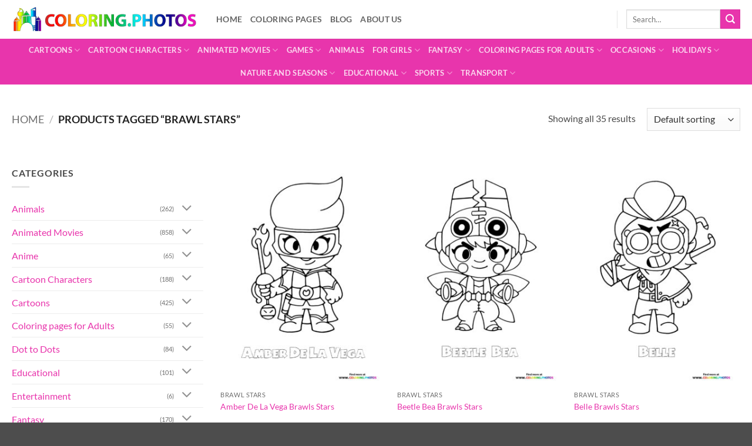

--- FILE ---
content_type: text/html; charset=UTF-8
request_url: https://coloring.photos/tags/brawl-stars/
body_size: 41010
content:

<!DOCTYPE html>
<html lang="en-US" class="loading-site no-js">
<head><meta charset="UTF-8" /><script>if(navigator.userAgent.match(/MSIE|Internet Explorer/i)||navigator.userAgent.match(/Trident\/7\..*?rv:11/i)){var href=document.location.href;if(!href.match(/[?&]nowprocket/)){if(href.indexOf("?")==-1){if(href.indexOf("#")==-1){document.location.href=href+"?nowprocket=1"}else{document.location.href=href.replace("#","?nowprocket=1#")}}else{if(href.indexOf("#")==-1){document.location.href=href+"&nowprocket=1"}else{document.location.href=href.replace("#","&nowprocket=1#")}}}}</script><script>class RocketLazyLoadScripts{constructor(){this.triggerEvents=["keydown","mousedown","mousemove","touchmove","touchstart","touchend","wheel"],this.userEventHandler=this._triggerListener.bind(this),this.touchStartHandler=this._onTouchStart.bind(this),this.touchMoveHandler=this._onTouchMove.bind(this),this.touchEndHandler=this._onTouchEnd.bind(this),this.clickHandler=this._onClick.bind(this),this.interceptedClicks=[],window.addEventListener("pageshow",(e=>{this.persisted=e.persisted})),window.addEventListener("DOMContentLoaded",(()=>{this._preconnect3rdParties()})),this.delayedScripts={normal:[],async:[],defer:[]},this.allJQueries=[]}_addUserInteractionListener(e){document.hidden?e._triggerListener():(this.triggerEvents.forEach((t=>window.addEventListener(t,e.userEventHandler,{passive:!0}))),window.addEventListener("touchstart",e.touchStartHandler,{passive:!0}),window.addEventListener("mousedown",e.touchStartHandler),document.addEventListener("visibilitychange",e.userEventHandler))}_removeUserInteractionListener(){this.triggerEvents.forEach((e=>window.removeEventListener(e,this.userEventHandler,{passive:!0}))),document.removeEventListener("visibilitychange",this.userEventHandler)}_onTouchStart(e){"HTML"!==e.target.tagName&&(window.addEventListener("touchend",this.touchEndHandler),window.addEventListener("mouseup",this.touchEndHandler),window.addEventListener("touchmove",this.touchMoveHandler,{passive:!0}),window.addEventListener("mousemove",this.touchMoveHandler),e.target.addEventListener("click",this.clickHandler),this._renameDOMAttribute(e.target,"onclick","rocket-onclick"))}_onTouchMove(e){window.removeEventListener("touchend",this.touchEndHandler),window.removeEventListener("mouseup",this.touchEndHandler),window.removeEventListener("touchmove",this.touchMoveHandler,{passive:!0}),window.removeEventListener("mousemove",this.touchMoveHandler),e.target.removeEventListener("click",this.clickHandler),this._renameDOMAttribute(e.target,"rocket-onclick","onclick")}_onTouchEnd(e){window.removeEventListener("touchend",this.touchEndHandler),window.removeEventListener("mouseup",this.touchEndHandler),window.removeEventListener("touchmove",this.touchMoveHandler,{passive:!0}),window.removeEventListener("mousemove",this.touchMoveHandler)}_onClick(e){e.target.removeEventListener("click",this.clickHandler),this._renameDOMAttribute(e.target,"rocket-onclick","onclick"),this.interceptedClicks.push(e),e.preventDefault(),e.stopPropagation(),e.stopImmediatePropagation()}_replayClicks(){window.removeEventListener("touchstart",this.touchStartHandler,{passive:!0}),window.removeEventListener("mousedown",this.touchStartHandler),this.interceptedClicks.forEach((e=>{e.target.dispatchEvent(new MouseEvent("click",{view:e.view,bubbles:!0,cancelable:!0}))}))}_renameDOMAttribute(e,t,n){e.hasAttribute&&e.hasAttribute(t)&&(event.target.setAttribute(n,event.target.getAttribute(t)),event.target.removeAttribute(t))}_triggerListener(){this._removeUserInteractionListener(this),"loading"===document.readyState?document.addEventListener("DOMContentLoaded",this._loadEverythingNow.bind(this)):this._loadEverythingNow()}_preconnect3rdParties(){let e=[];document.querySelectorAll("script[type=rocketlazyloadscript]").forEach((t=>{if(t.hasAttribute("src")){const n=new URL(t.src).origin;n!==location.origin&&e.push({src:n,crossOrigin:t.crossOrigin||"module"===t.getAttribute("data-rocket-type")})}})),e=[...new Map(e.map((e=>[JSON.stringify(e),e]))).values()],this._batchInjectResourceHints(e,"preconnect")}async _loadEverythingNow(){this.lastBreath=Date.now(),this._delayEventListeners(),this._delayJQueryReady(this),this._handleDocumentWrite(),this._registerAllDelayedScripts(),this._preloadAllScripts(),await this._loadScriptsFromList(this.delayedScripts.normal),await this._loadScriptsFromList(this.delayedScripts.defer),await this._loadScriptsFromList(this.delayedScripts.async);try{await this._triggerDOMContentLoaded(),await this._triggerWindowLoad()}catch(e){}window.dispatchEvent(new Event("rocket-allScriptsLoaded")),this._replayClicks()}_registerAllDelayedScripts(){document.querySelectorAll("script[type=rocketlazyloadscript]").forEach((e=>{e.hasAttribute("src")?e.hasAttribute("async")&&!1!==e.async?this.delayedScripts.async.push(e):e.hasAttribute("defer")&&!1!==e.defer||"module"===e.getAttribute("data-rocket-type")?this.delayedScripts.defer.push(e):this.delayedScripts.normal.push(e):this.delayedScripts.normal.push(e)}))}async _transformScript(e){return await this._littleBreath(),new Promise((t=>{const n=document.createElement("script");[...e.attributes].forEach((e=>{let t=e.nodeName;"type"!==t&&("data-rocket-type"===t&&(t="type"),n.setAttribute(t,e.nodeValue))})),e.hasAttribute("src")?(n.addEventListener("load",t),n.addEventListener("error",t)):(n.text=e.text,t());try{e.parentNode.replaceChild(n,e)}catch(e){t()}}))}async _loadScriptsFromList(e){const t=e.shift();return t?(await this._transformScript(t),this._loadScriptsFromList(e)):Promise.resolve()}_preloadAllScripts(){this._batchInjectResourceHints([...this.delayedScripts.normal,...this.delayedScripts.defer,...this.delayedScripts.async],"preload")}_batchInjectResourceHints(e,t){var n=document.createDocumentFragment();e.forEach((e=>{if(e.src){const i=document.createElement("link");i.href=e.src,i.rel=t,"preconnect"!==t&&(i.as="script"),e.getAttribute&&"module"===e.getAttribute("data-rocket-type")&&(i.crossOrigin=!0),e.crossOrigin&&(i.crossOrigin=e.crossOrigin),n.appendChild(i)}})),document.head.appendChild(n)}_delayEventListeners(){let e={};function t(t,n){!function(t){function n(n){return e[t].eventsToRewrite.indexOf(n)>=0?"rocket-"+n:n}e[t]||(e[t]={originalFunctions:{add:t.addEventListener,remove:t.removeEventListener},eventsToRewrite:[]},t.addEventListener=function(){arguments[0]=n(arguments[0]),e[t].originalFunctions.add.apply(t,arguments)},t.removeEventListener=function(){arguments[0]=n(arguments[0]),e[t].originalFunctions.remove.apply(t,arguments)})}(t),e[t].eventsToRewrite.push(n)}function n(e,t){let n=e[t];Object.defineProperty(e,t,{get:()=>n||function(){},set(i){e["rocket"+t]=n=i}})}t(document,"DOMContentLoaded"),t(window,"DOMContentLoaded"),t(window,"load"),t(window,"pageshow"),t(document,"readystatechange"),n(document,"onreadystatechange"),n(window,"onload"),n(window,"onpageshow")}_delayJQueryReady(e){let t=window.jQuery;Object.defineProperty(window,"jQuery",{get:()=>t,set(n){if(n&&n.fn&&!e.allJQueries.includes(n)){n.fn.ready=n.fn.init.prototype.ready=function(t){e.domReadyFired?t.bind(document)(n):document.addEventListener("rocket-DOMContentLoaded",(()=>t.bind(document)(n)))};const t=n.fn.on;n.fn.on=n.fn.init.prototype.on=function(){if(this[0]===window){function e(e){return e.split(" ").map((e=>"load"===e||0===e.indexOf("load.")?"rocket-jquery-load":e)).join(" ")}"string"==typeof arguments[0]||arguments[0]instanceof String?arguments[0]=e(arguments[0]):"object"==typeof arguments[0]&&Object.keys(arguments[0]).forEach((t=>{delete Object.assign(arguments[0],{[e(t)]:arguments[0][t]})[t]}))}return t.apply(this,arguments),this},e.allJQueries.push(n)}t=n}})}async _triggerDOMContentLoaded(){this.domReadyFired=!0,await this._littleBreath(),document.dispatchEvent(new Event("rocket-DOMContentLoaded")),await this._littleBreath(),window.dispatchEvent(new Event("rocket-DOMContentLoaded")),await this._littleBreath(),document.dispatchEvent(new Event("rocket-readystatechange")),await this._littleBreath(),document.rocketonreadystatechange&&document.rocketonreadystatechange()}async _triggerWindowLoad(){await this._littleBreath(),window.dispatchEvent(new Event("rocket-load")),await this._littleBreath(),window.rocketonload&&window.rocketonload(),await this._littleBreath(),this.allJQueries.forEach((e=>e(window).trigger("rocket-jquery-load"))),await this._littleBreath();const e=new Event("rocket-pageshow");e.persisted=this.persisted,window.dispatchEvent(e),await this._littleBreath(),window.rocketonpageshow&&window.rocketonpageshow({persisted:this.persisted})}_handleDocumentWrite(){const e=new Map;document.write=document.writeln=function(t){const n=document.currentScript,i=document.createRange(),r=n.parentElement;let o=e.get(n);void 0===o&&(o=n.nextSibling,e.set(n,o));const s=document.createDocumentFragment();i.setStart(s,0),s.appendChild(i.createContextualFragment(t)),r.insertBefore(s,o)}}async _littleBreath(){Date.now()-this.lastBreath>45&&(await this._requestAnimFrame(),this.lastBreath=Date.now())}async _requestAnimFrame(){return document.hidden?new Promise((e=>setTimeout(e))):new Promise((e=>requestAnimationFrame(e)))}static run(){const e=new RocketLazyLoadScripts;e._addUserInteractionListener(e)}}RocketLazyLoadScripts.run();</script>

<!-- Google tag (gtag.js) -->
<script type="rocketlazyloadscript" async src="https://www.googletagmanager.com/gtag/js?id=G-H806Y9E2Z8"></script>
<script type="rocketlazyloadscript">
  window.dataLayer = window.dataLayer || [];
  function gtag(){dataLayer.push(arguments);}
  gtag('js', new Date());

  gtag('config', 'G-H806Y9E2Z8');
</script>

	
	<link rel="profile" href="https://gmpg.org/xfn/11" />
	<link rel="pingback" href="https://coloring.photos/xmlrpc.php" />

	<script type="rocketlazyloadscript">(function(html){html.className = html.className.replace(/\bno-js\b/,'js')})(document.documentElement);</script>
<meta name='robots' content='max-image-preview:large, index, follow, max-snippet:-1, max-video-preview:-1' />
<meta name="viewport" content="width=device-width, initial-scale=1" />
	<!-- This site is optimized with the Yoast SEO Premium plugin v15.9.1 - https://yoast.com/wordpress/plugins/seo/ -->
	<title>Brawl Stars - Coloring Pages for kids</title>
	<link rel="canonical" href="https://coloring.photos/tags/brawl-stars/" />
	<meta property="og:locale" content="en_US" />
	<meta property="og:type" content="article" />
	<meta property="og:title" content="Brawl Stars - Coloring Pages for kids" />
	<meta property="og:url" content="https://coloring.photos/tags/brawl-stars/" />
	<meta property="og:site_name" content="Coloring Pages for kids" />
	<meta name="twitter:card" content="summary_large_image" />
	<script type="application/ld+json" class="yoast-schema-graph">{"@context":"https://schema.org","@graph":[{"@type":"Organization","@id":"https://coloring.photos/#organization","name":"Kids Coloring Pages","url":"https://coloring.photos/","sameAs":[],"logo":{"@type":"ImageObject","@id":"https://coloring.photos/#logo","inLanguage":"en-US","url":"https://coloring.photos/wp-content/uploads/2021/03/cropped-coloring-photos-logo.png","width":512,"height":512,"caption":"Kids Coloring Pages"},"image":{"@id":"https://coloring.photos/#logo"}},{"@type":"WebSite","@id":"https://coloring.photos/#website","url":"https://coloring.photos/","name":"Coloring Pages for kids","description":"Kids Coloring pages | Free Print or Download","publisher":{"@id":"https://coloring.photos/#organization"},"potentialAction":[{"@type":"SearchAction","target":"https://coloring.photos/?s={search_term_string}","query-input":"required name=search_term_string"}],"inLanguage":"en-US"},{"@type":"CollectionPage","@id":"https://coloring.photos/tags/brawl-stars/#webpage","url":"https://coloring.photos/tags/brawl-stars/","name":"Brawl Stars - Coloring Pages for kids","isPartOf":{"@id":"https://coloring.photos/#website"},"breadcrumb":{"@id":"https://coloring.photos/tags/brawl-stars/#breadcrumb"},"inLanguage":"en-US","potentialAction":[{"@type":"ReadAction","target":["https://coloring.photos/tags/brawl-stars/"]}]},{"@type":"BreadcrumbList","@id":"https://coloring.photos/tags/brawl-stars/#breadcrumb","itemListElement":[{"@type":"ListItem","position":1,"item":{"@type":"WebPage","@id":"https://coloring.photos/","url":"https://coloring.photos/","name":"Home"}},{"@type":"ListItem","position":2,"item":{"@type":"WebPage","@id":"https://coloring.photos/tags/brawl-stars/","url":"https://coloring.photos/tags/brawl-stars/","name":"Brawl Stars"}}]}]}</script>
	<!-- / Yoast SEO Premium plugin. -->


<link rel='dns-prefetch' href='//fonts.gstatic.com' />
<link rel='dns-prefetch' href='//pagead2.googlesyndication.com' />
<link rel='dns-prefetch' href='//tpc.googlesyndication.com' />
<link rel='dns-prefetch' href='//www.googletagservices.com' />
<link rel='dns-prefetch' href='//assets.pinterest.com' />
<link rel='dns-prefetch' href='//adservice.google.com' />
<link rel='prefetch' href='https://coloring.photos/wp-content/themes/flatsome/assets/js/flatsome.js?ver=e2eddd6c228105dac048' />
<link rel='prefetch' href='https://coloring.photos/wp-content/themes/flatsome/assets/js/chunk.slider.js?ver=3.20.4' />
<link rel='prefetch' href='https://coloring.photos/wp-content/themes/flatsome/assets/js/chunk.popups.js?ver=3.20.4' />
<link rel='prefetch' href='https://coloring.photos/wp-content/themes/flatsome/assets/js/chunk.tooltips.js?ver=3.20.4' />
<link rel='prefetch' href='https://coloring.photos/wp-content/themes/flatsome/assets/js/woocommerce.js?ver=1c9be63d628ff7c3ff4c' />
<style id='wp-img-auto-sizes-contain-inline-css' type='text/css'>
img:is([sizes=auto i],[sizes^="auto," i]){contain-intrinsic-size:3000px 1500px}
/*# sourceURL=wp-img-auto-sizes-contain-inline-css */
</style>
<link rel='stylesheet' id='wp-components-css' href='https://coloring.photos/wp-includes/css/dist/components/style.min.css?ver=6.9' type='text/css' media='all' />
<link rel='stylesheet' id='wp-preferences-css' href='https://coloring.photos/wp-includes/css/dist/preferences/style.min.css?ver=6.9' type='text/css' media='all' />
<link rel='stylesheet' id='wp-block-editor-css' href='https://coloring.photos/wp-includes/css/dist/block-editor/style.min.css?ver=6.9' type='text/css' media='all' />
<link data-minify="1" rel='stylesheet' id='popup-maker-block-library-style-css' href='https://coloring.photos/wp-content/cache/min/1/wp-content/plugins/popup-maker/dist/packages/block-library-style.css?ver=1765531981' type='text/css' media='all' />
<link data-minify="1" rel='stylesheet' id='somdn-style-css' href='https://coloring.photos/wp-content/cache/min/1/wp-content/plugins/download-now-for-woocommerce/assets/css/somdn-style.css?ver=1765531981' type='text/css' media='all' />
<style id='woocommerce-inline-inline-css' type='text/css'>
.woocommerce form .form-row .required { visibility: visible; }
/*# sourceURL=woocommerce-inline-inline-css */
</style>
<link data-minify="1" rel='stylesheet' id='newsletter-css' href='https://coloring.photos/wp-content/cache/min/1/wp-content/plugins/newsletter/style.css?ver=1765531981' type='text/css' media='all' />
<link data-minify="1" rel='stylesheet' id='popup-maker-site-css' href='https://coloring.photos/wp-content/cache/min/1/wp-content/plugins/popup-maker/dist/assets/site.css?ver=1765531981' type='text/css' media='all' />
<style id='popup-maker-site-inline-css' type='text/css'>
/* Popup Google Fonts */
@import url('//fonts.googleapis.com/css?family=Montserrat:100');

/* Popup Theme 1395: Coloring pages newsletter popup */
.pum-theme-1395, .pum-theme-lightbox { background-color: rgba( 232, 53, 172, 0.30 ) } 
.pum-theme-1395 .pum-container, .pum-theme-lightbox .pum-container { padding: 10px; border-radius: 3px; border: 8px double #e835ac; box-shadow: 0px 0px 30px 0px rgba( 2, 2, 2, 1.00 ); background-color: rgba( 255, 255, 255, 1.00 ) } 
.pum-theme-1395 .pum-title, .pum-theme-lightbox .pum-title { color: #000000; text-align: center; text-shadow: 0px 0px 0px rgba( 2, 2, 2, 0.23 ); font-family: inherit; font-weight: 100; font-size: 32px; line-height: 36px } 
.pum-theme-1395 .pum-content, .pum-theme-lightbox .pum-content { color: #000000; font-family: inherit; font-weight: 100 } 
.pum-theme-1395 .pum-content + .pum-close, .pum-theme-lightbox .pum-content + .pum-close { position: absolute; height: 26px; width: 26px; left: auto; right: -13px; bottom: auto; top: -13px; padding: 0px; color: #ffffff; font-family: Arial; font-weight: 100; font-size: 24px; line-height: 24px; border: 2px dotted #ffffff; border-radius: 26px; box-shadow: 0px 0px 15px 1px rgba( 2, 2, 2, 0.75 ); text-shadow: 0px 0px 0px rgba( 0, 0, 0, 0.23 ); background-color: rgba( 232, 53, 172, 1.00 ) } 

/* Popup Theme 1400: Floating Bar - Soft Blue */
.pum-theme-1400, .pum-theme-floating-bar { background-color: rgba( 255, 255, 255, 0.00 ) } 
.pum-theme-1400 .pum-container, .pum-theme-floating-bar .pum-container { padding: 8px; border-radius: 0px; border: 1px none #000000; box-shadow: 1px 1px 3px 0px rgba( 2, 2, 2, 0.23 ); background-color: rgba( 238, 246, 252, 1.00 ) } 
.pum-theme-1400 .pum-title, .pum-theme-floating-bar .pum-title { color: #505050; text-align: left; text-shadow: 0px 0px 0px rgba( 2, 2, 2, 0.23 ); font-family: inherit; font-weight: 400; font-size: 32px; line-height: 36px } 
.pum-theme-1400 .pum-content, .pum-theme-floating-bar .pum-content { color: #505050; font-family: inherit; font-weight: 400 } 
.pum-theme-1400 .pum-content + .pum-close, .pum-theme-floating-bar .pum-content + .pum-close { position: absolute; height: 18px; width: 18px; left: auto; right: 5px; bottom: auto; top: 50%; padding: 0px; color: #505050; font-family: Sans-Serif; font-weight: 700; font-size: 15px; line-height: 18px; border: 1px solid #505050; border-radius: 15px; box-shadow: 0px 0px 0px 0px rgba( 2, 2, 2, 0.00 ); text-shadow: 0px 0px 0px rgba( 0, 0, 0, 0.00 ); background-color: rgba( 255, 255, 255, 0.00 ); transform: translate(0, -50%) } 

/* Popup Theme 1401: Content Only - For use with page builders or block editor */
.pum-theme-1401, .pum-theme-content-only { background-color: rgba( 0, 0, 0, 0.70 ) } 
.pum-theme-1401 .pum-container, .pum-theme-content-only .pum-container { padding: 0px; border-radius: 0px; border: 1px none #000000; box-shadow: 0px 0px 0px 0px rgba( 2, 2, 2, 0.00 ) } 
.pum-theme-1401 .pum-title, .pum-theme-content-only .pum-title { color: #000000; text-align: left; text-shadow: 0px 0px 0px rgba( 2, 2, 2, 0.23 ); font-family: inherit; font-weight: 400; font-size: 32px; line-height: 36px } 
.pum-theme-1401 .pum-content, .pum-theme-content-only .pum-content { color: #8c8c8c; font-family: inherit; font-weight: 400 } 
.pum-theme-1401 .pum-content + .pum-close, .pum-theme-content-only .pum-content + .pum-close { position: absolute; height: 18px; width: 18px; left: auto; right: 7px; bottom: auto; top: 7px; padding: 0px; color: #000000; font-family: inherit; font-weight: 700; font-size: 20px; line-height: 20px; border: 1px none #ffffff; border-radius: 15px; box-shadow: 0px 0px 0px 0px rgba( 2, 2, 2, 0.00 ); text-shadow: 0px 0px 0px rgba( 0, 0, 0, 0.00 ); background-color: rgba( 255, 255, 255, 0.00 ) } 

/* Popup Theme 1399: Framed Border */
.pum-theme-1399, .pum-theme-framed-border { background-color: rgba( 255, 255, 255, 0.50 ) } 
.pum-theme-1399 .pum-container, .pum-theme-framed-border .pum-container { padding: 18px; border-radius: 0px; border: 20px outset #dd3333; box-shadow: 1px 1px 3px 0px rgba( 2, 2, 2, 0.97 ) inset; background-color: rgba( 255, 251, 239, 1.00 ) } 
.pum-theme-1399 .pum-title, .pum-theme-framed-border .pum-title { color: #000000; text-align: left; text-shadow: 0px 0px 0px rgba( 2, 2, 2, 0.23 ); font-family: inherit; font-weight: 100; font-size: 32px; line-height: 36px } 
.pum-theme-1399 .pum-content, .pum-theme-framed-border .pum-content { color: #2d2d2d; font-family: inherit; font-weight: 100 } 
.pum-theme-1399 .pum-content + .pum-close, .pum-theme-framed-border .pum-content + .pum-close { position: absolute; height: 20px; width: 20px; left: auto; right: -20px; bottom: auto; top: -20px; padding: 0px; color: #ffffff; font-family: Tahoma; font-weight: 700; font-size: 16px; line-height: 18px; border: 1px none #ffffff; border-radius: 0px; box-shadow: 0px 0px 0px 0px rgba( 2, 2, 2, 0.23 ); text-shadow: 0px 0px 0px rgba( 0, 0, 0, 0.23 ); background-color: rgba( 0, 0, 0, 0.55 ) } 

/* Popup Theme 1397: Hello Box */
.pum-theme-1397, .pum-theme-hello-box { background-color: rgba( 0, 0, 0, 0.75 ) } 
.pum-theme-1397 .pum-container, .pum-theme-hello-box .pum-container { padding: 30px; border-radius: 80px; border: 14px solid #81d742; box-shadow: 0px 0px 0px 0px rgba( 2, 2, 2, 0.00 ); background-color: rgba( 255, 255, 255, 1.00 ) } 
.pum-theme-1397 .pum-title, .pum-theme-hello-box .pum-title { color: #2d2d2d; text-align: left; text-shadow: 0px 0px 0px rgba( 2, 2, 2, 0.23 ); font-family: Montserrat; font-weight: 100; font-size: 32px; line-height: 36px } 
.pum-theme-1397 .pum-content, .pum-theme-hello-box .pum-content { color: #2d2d2d; font-family: inherit; font-weight: 100 } 
.pum-theme-1397 .pum-content + .pum-close, .pum-theme-hello-box .pum-content + .pum-close { position: absolute; height: auto; width: auto; left: auto; right: -30px; bottom: auto; top: -30px; padding: 0px; color: #2d2d2d; font-family: Times New Roman; font-weight: 100; font-size: 32px; line-height: 28px; border: 1px none #ffffff; border-radius: 28px; box-shadow: 0px 0px 0px 0px rgba( 2, 2, 2, 0.23 ); text-shadow: 0px 0px 0px rgba( 0, 0, 0, 0.23 ); background-color: rgba( 255, 255, 255, 1.00 ) } 

/* Popup Theme 1398: Cutting Edge */
.pum-theme-1398, .pum-theme-cutting-edge { background-color: rgba( 0, 0, 0, 0.50 ) } 
.pum-theme-1398 .pum-container, .pum-theme-cutting-edge .pum-container { padding: 18px; border-radius: 0px; border: 1px none #000000; box-shadow: 0px 10px 25px 0px rgba( 2, 2, 2, 0.50 ); background-color: rgba( 30, 115, 190, 1.00 ) } 
.pum-theme-1398 .pum-title, .pum-theme-cutting-edge .pum-title { color: #ffffff; text-align: left; text-shadow: 0px 0px 0px rgba( 2, 2, 2, 0.23 ); font-family: Sans-Serif; font-weight: 100; font-size: 26px; line-height: 28px } 
.pum-theme-1398 .pum-content, .pum-theme-cutting-edge .pum-content { color: #ffffff; font-family: inherit; font-weight: 100 } 
.pum-theme-1398 .pum-content + .pum-close, .pum-theme-cutting-edge .pum-content + .pum-close { position: absolute; height: 24px; width: 24px; left: auto; right: 0px; bottom: auto; top: 0px; padding: 0px; color: #1e73be; font-family: Times New Roman; font-weight: 100; font-size: 32px; line-height: 24px; border: 1px none #ffffff; border-radius: 0px; box-shadow: -1px 1px 1px 0px rgba( 2, 2, 2, 0.10 ); text-shadow: -1px 1px 1px rgba( 0, 0, 0, 0.10 ); background-color: rgba( 238, 238, 34, 1.00 ) } 

/* Popup Theme 1396: Enterprise Blue */
.pum-theme-1396, .pum-theme-enterprise-blue { background-color: rgba( 0, 0, 0, 0.70 ) } 
.pum-theme-1396 .pum-container, .pum-theme-enterprise-blue .pum-container { padding: 28px; border-radius: 5px; border: 1px none #000000; box-shadow: 0px 10px 25px 4px rgba( 2, 2, 2, 0.50 ); background-color: rgba( 255, 255, 255, 1.00 ) } 
.pum-theme-1396 .pum-title, .pum-theme-enterprise-blue .pum-title { color: #315b7c; text-align: left; text-shadow: 0px 0px 0px rgba( 2, 2, 2, 0.23 ); font-family: inherit; font-weight: 100; font-size: 34px; line-height: 36px } 
.pum-theme-1396 .pum-content, .pum-theme-enterprise-blue .pum-content { color: #2d2d2d; font-family: inherit; font-weight: 100 } 
.pum-theme-1396 .pum-content + .pum-close, .pum-theme-enterprise-blue .pum-content + .pum-close { position: absolute; height: 28px; width: 28px; left: auto; right: 8px; bottom: auto; top: 8px; padding: 4px; color: #ffffff; font-family: Times New Roman; font-weight: 100; font-size: 20px; line-height: 20px; border: 1px none #ffffff; border-radius: 42px; box-shadow: 0px 0px 0px 0px rgba( 2, 2, 2, 0.23 ); text-shadow: 0px 0px 0px rgba( 0, 0, 0, 0.23 ); background-color: rgba( 49, 91, 124, 1.00 ) } 

/* Popup Theme 1394: Default Theme */
.pum-theme-1394, .pum-theme-default-theme { background-color: rgba( 255, 255, 255, 1.00 ) } 
.pum-theme-1394 .pum-container, .pum-theme-default-theme .pum-container { padding: 18px; border-radius: 0px; border: 1px none #000000; box-shadow: 1px 1px 3px 0px rgba( 2, 2, 2, 0.23 ); background-color: rgba( 249, 249, 249, 1.00 ) } 
.pum-theme-1394 .pum-title, .pum-theme-default-theme .pum-title { color: #000000; text-align: left; text-shadow: 0px 0px 0px rgba( 2, 2, 2, 0.23 ); font-family: inherit; font-weight: 400; font-size: 32px; font-style: normal; line-height: 36px } 
.pum-theme-1394 .pum-content, .pum-theme-default-theme .pum-content { color: #8c8c8c; font-family: inherit; font-weight: 400; font-style: inherit } 
.pum-theme-1394 .pum-content + .pum-close, .pum-theme-default-theme .pum-content + .pum-close { position: absolute; height: auto; width: auto; left: auto; right: 0px; bottom: auto; top: 0px; padding: 8px; color: #ffffff; font-family: inherit; font-weight: 400; font-size: 12px; font-style: inherit; line-height: 36px; border: 1px none #ffffff; border-radius: 0px; box-shadow: 1px 1px 3px 0px rgba( 2, 2, 2, 0.23 ); text-shadow: 0px 0px 0px rgba( 0, 0, 0, 0.23 ); background-color: rgba( 0, 183, 205, 1.00 ) } 

#pum-9846 {z-index: 1999999999}
#pum-1403 {z-index: 1999999999}
#pum-3395 {z-index: 1999999999}
#pum-3355 {z-index: 1999999999}

/*# sourceURL=popup-maker-site-inline-css */
</style>
<link data-minify="1" rel='stylesheet' id='flatsome-main-css' href='https://coloring.photos/wp-content/cache/min/1/wp-content/themes/flatsome/assets/css/flatsome.css?ver=1765531981' type='text/css' media='all' />
<style id='flatsome-main-inline-css' type='text/css'>
@font-face {
				font-family: "fl-icons";
				font-display: block;
				src: url(https://coloring.photos/wp-content/themes/flatsome/assets/css/icons/fl-icons.eot?v=3.20.4);
				src:
					url(https://coloring.photos/wp-content/themes/flatsome/assets/css/icons/fl-icons.eot#iefix?v=3.20.4) format("embedded-opentype"),
					url(https://coloring.photos/wp-content/themes/flatsome/assets/css/icons/fl-icons.woff2?v=3.20.4) format("woff2"),
					url(https://coloring.photos/wp-content/themes/flatsome/assets/css/icons/fl-icons.ttf?v=3.20.4) format("truetype"),
					url(https://coloring.photos/wp-content/themes/flatsome/assets/css/icons/fl-icons.woff?v=3.20.4) format("woff"),
					url(https://coloring.photos/wp-content/themes/flatsome/assets/css/icons/fl-icons.svg?v=3.20.4#fl-icons) format("svg");
			}
/*# sourceURL=flatsome-main-inline-css */
</style>
<link data-minify="1" rel='stylesheet' id='flatsome-shop-css' href='https://coloring.photos/wp-content/cache/min/1/wp-content/themes/flatsome/assets/css/flatsome-shop.css?ver=1765531981' type='text/css' media='all' />
<link rel='stylesheet' id='flatsome-style-css' href='https://coloring.photos/wp-content/themes/flatsome-child/style.css?ver=3.0' type='text/css' media='all' />
<style id='rocket-lazyload-inline-css' type='text/css'>
.rll-youtube-player{position:relative;padding-bottom:56.23%;height:0;overflow:hidden;max-width:100%;}.rll-youtube-player:focus-within{outline: 2px solid currentColor;outline-offset: 5px;}.rll-youtube-player iframe{position:absolute;top:0;left:0;width:100%;height:100%;z-index:100;background:0 0}.rll-youtube-player img{bottom:0;display:block;left:0;margin:auto;max-width:100%;width:100%;position:absolute;right:0;top:0;border:none;height:auto;-webkit-transition:.4s all;-moz-transition:.4s all;transition:.4s all}.rll-youtube-player img:hover{-webkit-filter:brightness(75%)}.rll-youtube-player .play{height:100%;width:100%;left:0;top:0;position:absolute;background:url(https://coloring.photos/wp-content/plugins/wp-rocket/assets/img/youtube.png) no-repeat center;background-color: transparent !important;cursor:pointer;border:none;}
/*# sourceURL=rocket-lazyload-inline-css */
</style>
<script type="text/javascript" src="https://coloring.photos/wp-includes/js/jquery/jquery.min.js?ver=3.7.1" id="jquery-core-js"></script>
<script type="text/javascript" src="https://coloring.photos/wp-content/plugins/woocommerce/assets/js/jquery-blockui/jquery.blockUI.min.js?ver=2.7.0-wc.10.4.0" id="wc-jquery-blockui-js" data-wp-strategy="defer"></script>
<script type="text/javascript" id="wc-add-to-cart-js-extra">
/* <![CDATA[ */
var wc_add_to_cart_params = {"ajax_url":"/wp-admin/admin-ajax.php","wc_ajax_url":"/?wc-ajax=%%endpoint%%","i18n_view_cart":"View cart","cart_url":"https://coloring.photos","is_cart":"","cart_redirect_after_add":"no"};
//# sourceURL=wc-add-to-cart-js-extra
/* ]]> */
</script>
<script type="text/javascript" src="https://coloring.photos/wp-content/plugins/woocommerce/assets/js/frontend/add-to-cart.min.js?ver=10.4.0" id="wc-add-to-cart-js" defer="defer" data-wp-strategy="defer"></script>
<script type="text/javascript" src="https://coloring.photos/wp-content/plugins/woocommerce/assets/js/js-cookie/js.cookie.min.js?ver=2.1.4-wc.10.4.0" id="wc-js-cookie-js" data-wp-strategy="defer"></script>
<link rel="https://api.w.org/" href="https://coloring.photos/wp-json/" /><link rel="alternate" title="JSON" type="application/json" href="https://coloring.photos/wp-json/wp/v2/product_tag/1447" /><link rel="EditURI" type="application/rsd+xml" title="RSD" href="https://coloring.photos/xmlrpc.php?rsd" />
<meta name="generator" content="WordPress 6.9" />
<meta name="generator" content="WooCommerce 10.4.0" />
<script type="rocketlazyloadscript">readMoreArgs = []</script><script type="rocketlazyloadscript" data-rocket-type="text/javascript">
				EXPM_VERSION=3.541;EXPM_AJAX_URL='https://coloring.photos/wp-admin/admin-ajax.php';
			function yrmAddEvent(element, eventName, fn) {
				if (element.addEventListener)
					element.addEventListener(eventName, fn, false);
				else if (element.attachEvent)
					element.attachEvent('on' + eventName, fn);
			}
			</script>		<script data-minify="1" type="text/javascript" async defer data-pin-color="red"  data-pin-height="28"  data-pin-hover="true"
			src="https://coloring.photos/wp-content/cache/min/1/wp-content/plugins/pinterest-pin-it-button-on-image-hover-and-post/js/pinit.js?ver=1765531981"></script>
		    <style>
        .wsppcp_div_block {
            display: inline-block;
            width: 100%;
            margin-top: 10px;
        }

        .wsppcp_div_block.wsppcp_product_summary_text {
            display: inline-block;
            width: 100%;
        }

        .wsppcp_div_block.wsppcp_category_pos20 {
            display: inline-block;
            width: 100%;
        }

        .product-type-simple .woocommerce_product_thumbnails {
            display: inline-block;
            width: 100%;
        }

        .product-type-variable .woocommerce_product_thumbnails {
            display: inline-block;
        }
    </style>
<script type="rocketlazyloadscript" data-cfasync="false">
  window.ramp = window.ramp || {};
  window.ramp.que = window.ramp.que || [];
</script>
<script type="rocketlazyloadscript" data-cfasync="false" async src="//cdn.intergient.com/1025235/74875/ramp_config.js"></script>
<script type="rocketlazyloadscript" data-cfasync="false">
    window._pwGA4PageviewId = ''.concat(Date.now());
    window.dataLayer = window.dataLayer || [];
    window.gtag = window.gtag || function () {
      dataLayer.push(arguments);
    };
    gtag('js', new Date());
    gtag('config', 'G-ST2M1J670Z', { 'send_page_view': false });
    gtag(
      'event',
      'ramp_js',
      {
        'send_to': 'G-ST2M1J670Z',
        'pageview_id': window._pwGA4PageviewId
      }
    );
</script>	<noscript><style>.woocommerce-product-gallery{ opacity: 1 !important; }</style></noscript>
	<link rel="icon" href="https://coloring.photos/wp-content/uploads/2021/03/cropped-coloring-photos-logo-32x32.png" sizes="32x32" />
<link rel="icon" href="https://coloring.photos/wp-content/uploads/2021/03/cropped-coloring-photos-logo-192x192.png" sizes="192x192" />
<link rel="apple-touch-icon" href="https://coloring.photos/wp-content/uploads/2021/03/cropped-coloring-photos-logo-180x180.png" />
<meta name="msapplication-TileImage" content="https://coloring.photos/wp-content/uploads/2021/03/cropped-coloring-photos-logo-270x270.png" />
<style id="custom-css" type="text/css">:root {--primary-color: #e835ac;--fs-color-primary: #e835ac;--fs-color-secondary: #e835ac;--fs-color-success: #627D47;--fs-color-alert: #b20000;--fs-color-base: #4a4a4a;--fs-experimental-link-color: #e835ac;--fs-experimental-link-color-hover: #6b0f4c;}.tooltipster-base {--tooltip-color: #fff;--tooltip-bg-color: #000;}.off-canvas-right .mfp-content, .off-canvas-left .mfp-content {--drawer-width: 300px;}.off-canvas .mfp-content.off-canvas-cart {--drawer-width: 360px;}.container-width, .full-width .ubermenu-nav, .container, .row{max-width: 1270px}.row.row-collapse{max-width: 1240px}.row.row-small{max-width: 1262.5px}.row.row-large{max-width: 1300px}.header-main{height: 66px}#logo img{max-height: 66px}#logo{width:318px;}#logo img{padding:2px 0;}.header-bottom{min-height: 16px}.header-top{min-height: 48px}.transparent .header-main{height: 30px}.transparent #logo img{max-height: 30px}.has-transparent + .page-title:first-of-type,.has-transparent + #main > .page-title,.has-transparent + #main > div > .page-title,.has-transparent + #main .page-header-wrapper:first-of-type .page-title{padding-top: 80px;}.header.show-on-scroll,.stuck .header-main{height:70px!important}.stuck #logo img{max-height: 70px!important}.search-form{ width: 88%;}.header-bg-color {background-color: rgba(255,255,255,0.9)}.header-bottom {background-color: #e835ac}.header-main .nav > li > a{line-height: 18px }.header-wrapper:not(.stuck) .header-main .header-nav{margin-top: -1px }.stuck .header-main .nav > li > a{line-height: 44px }.header-bottom-nav > li > a{line-height: 15px }@media (max-width: 549px) {.header-main{height: 70px}#logo img{max-height: 70px}}.nav-dropdown{font-size:100%}@media screen and (max-width: 549px){body{font-size: 100%;}}body{font-family: Lato, sans-serif;}body {font-weight: 400;font-style: normal;}.nav > li > a {font-family: Lato, sans-serif;}.mobile-sidebar-levels-2 .nav > li > ul > li > a {font-family: Lato, sans-serif;}.nav > li > a,.mobile-sidebar-levels-2 .nav > li > ul > li > a {font-weight: 700;font-style: normal;}h1,h2,h3,h4,h5,h6,.heading-font, .off-canvas-center .nav-sidebar.nav-vertical > li > a{font-family: Lato, sans-serif;}h1,h2,h3,h4,h5,h6,.heading-font,.banner h1,.banner h2 {font-weight: 700;font-style: normal;}.alt-font{font-family: "Dancing Script", sans-serif;}.alt-font {font-weight: 400!important;font-style: normal!important;}.widget:where(:not(.widget_shopping_cart)) a{color: #5c5050;}.widget:where(:not(.widget_shopping_cart)) a:hover{color: #e835ac;}.widget .tagcloud a:hover{border-color: #e835ac; background-color: #e835ac;}@media screen and (min-width: 550px){.products .box-vertical .box-image{min-width: 300px!important;width: 300px!important;}}.footer-1{background-color: #727272}.page-title-small + main .product-container > .row{padding-top:0;}.nav-vertical-fly-out > li + li {border-top-width: 1px; border-top-style: solid;}/* Custom CSS */.yarpp-thumbnails-horizontal .yarpp-thumbnail {height: 210px;}.yarpp-related .yarpp-thumbnail-title {text-align: center !important;}.label-new.menu-item > a:after{content:"New";}.label-hot.menu-item > a:after{content:"Hot";}.label-sale.menu-item > a:after{content:"Sale";}.label-popular.menu-item > a:after{content:"Popular";}</style>		<style type="text/css" id="wp-custom-css">
			.yarpp-related .yarpp-thumbnail-title {
    text-align: center !important;
}
.social-icons {
    font-size: 1em;
}
@media screen and (min-width: 850px) {
	.large-3 {
			flex-basis: 28%;
			max-width: 28%;
	}
}
@media screen and (min-width: 850px) {
    .large-9 {
        flex-basis: 72%;
        max-width: 72%;
    }
}
.product-footer .woocommerce-tabs {
    padding: 0px 0;
}		</style>
		<style id="kirki-inline-styles">/* latin-ext */
@font-face {
  font-family: 'Lato';
  font-style: normal;
  font-weight: 400;
  font-display: swap;
  src: url(https://coloring.photos/wp-content/fonts/lato/S6uyw4BMUTPHjxAwXjeu.woff2) format('woff2');
  unicode-range: U+0100-02BA, U+02BD-02C5, U+02C7-02CC, U+02CE-02D7, U+02DD-02FF, U+0304, U+0308, U+0329, U+1D00-1DBF, U+1E00-1E9F, U+1EF2-1EFF, U+2020, U+20A0-20AB, U+20AD-20C0, U+2113, U+2C60-2C7F, U+A720-A7FF;
}
/* latin */
@font-face {
  font-family: 'Lato';
  font-style: normal;
  font-weight: 400;
  font-display: swap;
  src: url(https://coloring.photos/wp-content/fonts/lato/S6uyw4BMUTPHjx4wXg.woff2) format('woff2');
  unicode-range: U+0000-00FF, U+0131, U+0152-0153, U+02BB-02BC, U+02C6, U+02DA, U+02DC, U+0304, U+0308, U+0329, U+2000-206F, U+20AC, U+2122, U+2191, U+2193, U+2212, U+2215, U+FEFF, U+FFFD;
}
/* latin-ext */
@font-face {
  font-family: 'Lato';
  font-style: normal;
  font-weight: 700;
  font-display: swap;
  src: url(https://coloring.photos/wp-content/fonts/lato/S6u9w4BMUTPHh6UVSwaPGR_p.woff2) format('woff2');
  unicode-range: U+0100-02BA, U+02BD-02C5, U+02C7-02CC, U+02CE-02D7, U+02DD-02FF, U+0304, U+0308, U+0329, U+1D00-1DBF, U+1E00-1E9F, U+1EF2-1EFF, U+2020, U+20A0-20AB, U+20AD-20C0, U+2113, U+2C60-2C7F, U+A720-A7FF;
}
/* latin */
@font-face {
  font-family: 'Lato';
  font-style: normal;
  font-weight: 700;
  font-display: swap;
  src: url(https://coloring.photos/wp-content/fonts/lato/S6u9w4BMUTPHh6UVSwiPGQ.woff2) format('woff2');
  unicode-range: U+0000-00FF, U+0131, U+0152-0153, U+02BB-02BC, U+02C6, U+02DA, U+02DC, U+0304, U+0308, U+0329, U+2000-206F, U+20AC, U+2122, U+2191, U+2193, U+2212, U+2215, U+FEFF, U+FFFD;
}/* vietnamese */
@font-face {
  font-family: 'Dancing Script';
  font-style: normal;
  font-weight: 400;
  font-display: swap;
  src: url(https://coloring.photos/wp-content/fonts/dancing-script/If2cXTr6YS-zF4S-kcSWSVi_sxjsohD9F50Ruu7BMSo3Rep8ltA.woff2) format('woff2');
  unicode-range: U+0102-0103, U+0110-0111, U+0128-0129, U+0168-0169, U+01A0-01A1, U+01AF-01B0, U+0300-0301, U+0303-0304, U+0308-0309, U+0323, U+0329, U+1EA0-1EF9, U+20AB;
}
/* latin-ext */
@font-face {
  font-family: 'Dancing Script';
  font-style: normal;
  font-weight: 400;
  font-display: swap;
  src: url(https://coloring.photos/wp-content/fonts/dancing-script/If2cXTr6YS-zF4S-kcSWSVi_sxjsohD9F50Ruu7BMSo3ROp8ltA.woff2) format('woff2');
  unicode-range: U+0100-02BA, U+02BD-02C5, U+02C7-02CC, U+02CE-02D7, U+02DD-02FF, U+0304, U+0308, U+0329, U+1D00-1DBF, U+1E00-1E9F, U+1EF2-1EFF, U+2020, U+20A0-20AB, U+20AD-20C0, U+2113, U+2C60-2C7F, U+A720-A7FF;
}
/* latin */
@font-face {
  font-family: 'Dancing Script';
  font-style: normal;
  font-weight: 400;
  font-display: swap;
  src: url(https://coloring.photos/wp-content/fonts/dancing-script/If2cXTr6YS-zF4S-kcSWSVi_sxjsohD9F50Ruu7BMSo3Sup8.woff2) format('woff2');
  unicode-range: U+0000-00FF, U+0131, U+0152-0153, U+02BB-02BC, U+02C6, U+02DA, U+02DC, U+0304, U+0308, U+0329, U+2000-206F, U+20AC, U+2122, U+2191, U+2193, U+2212, U+2215, U+FEFF, U+FFFD;
}</style><noscript><style id="rocket-lazyload-nojs-css">.rll-youtube-player, [data-lazy-src]{display:none !important;}</style></noscript>
	<link data-minify="1" rel='stylesheet' id='wc-blocks-style-css' href='https://coloring.photos/wp-content/cache/min/1/wp-content/plugins/woocommerce/assets/client/blocks/wc-blocks.css?ver=1765531981' type='text/css' media='all' />
<style id='global-styles-inline-css' type='text/css'>
:root{--wp--preset--aspect-ratio--square: 1;--wp--preset--aspect-ratio--4-3: 4/3;--wp--preset--aspect-ratio--3-4: 3/4;--wp--preset--aspect-ratio--3-2: 3/2;--wp--preset--aspect-ratio--2-3: 2/3;--wp--preset--aspect-ratio--16-9: 16/9;--wp--preset--aspect-ratio--9-16: 9/16;--wp--preset--color--black: #000000;--wp--preset--color--cyan-bluish-gray: #abb8c3;--wp--preset--color--white: #ffffff;--wp--preset--color--pale-pink: #f78da7;--wp--preset--color--vivid-red: #cf2e2e;--wp--preset--color--luminous-vivid-orange: #ff6900;--wp--preset--color--luminous-vivid-amber: #fcb900;--wp--preset--color--light-green-cyan: #7bdcb5;--wp--preset--color--vivid-green-cyan: #00d084;--wp--preset--color--pale-cyan-blue: #8ed1fc;--wp--preset--color--vivid-cyan-blue: #0693e3;--wp--preset--color--vivid-purple: #9b51e0;--wp--preset--color--primary: #e835ac;--wp--preset--color--secondary: #e835ac;--wp--preset--color--success: #627D47;--wp--preset--color--alert: #b20000;--wp--preset--gradient--vivid-cyan-blue-to-vivid-purple: linear-gradient(135deg,rgb(6,147,227) 0%,rgb(155,81,224) 100%);--wp--preset--gradient--light-green-cyan-to-vivid-green-cyan: linear-gradient(135deg,rgb(122,220,180) 0%,rgb(0,208,130) 100%);--wp--preset--gradient--luminous-vivid-amber-to-luminous-vivid-orange: linear-gradient(135deg,rgb(252,185,0) 0%,rgb(255,105,0) 100%);--wp--preset--gradient--luminous-vivid-orange-to-vivid-red: linear-gradient(135deg,rgb(255,105,0) 0%,rgb(207,46,46) 100%);--wp--preset--gradient--very-light-gray-to-cyan-bluish-gray: linear-gradient(135deg,rgb(238,238,238) 0%,rgb(169,184,195) 100%);--wp--preset--gradient--cool-to-warm-spectrum: linear-gradient(135deg,rgb(74,234,220) 0%,rgb(151,120,209) 20%,rgb(207,42,186) 40%,rgb(238,44,130) 60%,rgb(251,105,98) 80%,rgb(254,248,76) 100%);--wp--preset--gradient--blush-light-purple: linear-gradient(135deg,rgb(255,206,236) 0%,rgb(152,150,240) 100%);--wp--preset--gradient--blush-bordeaux: linear-gradient(135deg,rgb(254,205,165) 0%,rgb(254,45,45) 50%,rgb(107,0,62) 100%);--wp--preset--gradient--luminous-dusk: linear-gradient(135deg,rgb(255,203,112) 0%,rgb(199,81,192) 50%,rgb(65,88,208) 100%);--wp--preset--gradient--pale-ocean: linear-gradient(135deg,rgb(255,245,203) 0%,rgb(182,227,212) 50%,rgb(51,167,181) 100%);--wp--preset--gradient--electric-grass: linear-gradient(135deg,rgb(202,248,128) 0%,rgb(113,206,126) 100%);--wp--preset--gradient--midnight: linear-gradient(135deg,rgb(2,3,129) 0%,rgb(40,116,252) 100%);--wp--preset--font-size--small: 13px;--wp--preset--font-size--medium: 20px;--wp--preset--font-size--large: 36px;--wp--preset--font-size--x-large: 42px;--wp--preset--spacing--20: 0.44rem;--wp--preset--spacing--30: 0.67rem;--wp--preset--spacing--40: 1rem;--wp--preset--spacing--50: 1.5rem;--wp--preset--spacing--60: 2.25rem;--wp--preset--spacing--70: 3.38rem;--wp--preset--spacing--80: 5.06rem;--wp--preset--shadow--natural: 6px 6px 9px rgba(0, 0, 0, 0.2);--wp--preset--shadow--deep: 12px 12px 50px rgba(0, 0, 0, 0.4);--wp--preset--shadow--sharp: 6px 6px 0px rgba(0, 0, 0, 0.2);--wp--preset--shadow--outlined: 6px 6px 0px -3px rgb(255, 255, 255), 6px 6px rgb(0, 0, 0);--wp--preset--shadow--crisp: 6px 6px 0px rgb(0, 0, 0);}:where(body) { margin: 0; }.wp-site-blocks > .alignleft { float: left; margin-right: 2em; }.wp-site-blocks > .alignright { float: right; margin-left: 2em; }.wp-site-blocks > .aligncenter { justify-content: center; margin-left: auto; margin-right: auto; }:where(.is-layout-flex){gap: 0.5em;}:where(.is-layout-grid){gap: 0.5em;}.is-layout-flow > .alignleft{float: left;margin-inline-start: 0;margin-inline-end: 2em;}.is-layout-flow > .alignright{float: right;margin-inline-start: 2em;margin-inline-end: 0;}.is-layout-flow > .aligncenter{margin-left: auto !important;margin-right: auto !important;}.is-layout-constrained > .alignleft{float: left;margin-inline-start: 0;margin-inline-end: 2em;}.is-layout-constrained > .alignright{float: right;margin-inline-start: 2em;margin-inline-end: 0;}.is-layout-constrained > .aligncenter{margin-left: auto !important;margin-right: auto !important;}.is-layout-constrained > :where(:not(.alignleft):not(.alignright):not(.alignfull)){margin-left: auto !important;margin-right: auto !important;}body .is-layout-flex{display: flex;}.is-layout-flex{flex-wrap: wrap;align-items: center;}.is-layout-flex > :is(*, div){margin: 0;}body .is-layout-grid{display: grid;}.is-layout-grid > :is(*, div){margin: 0;}body{padding-top: 0px;padding-right: 0px;padding-bottom: 0px;padding-left: 0px;}a:where(:not(.wp-element-button)){text-decoration: none;}:root :where(.wp-element-button, .wp-block-button__link){background-color: #32373c;border-width: 0;color: #fff;font-family: inherit;font-size: inherit;font-style: inherit;font-weight: inherit;letter-spacing: inherit;line-height: inherit;padding-top: calc(0.667em + 2px);padding-right: calc(1.333em + 2px);padding-bottom: calc(0.667em + 2px);padding-left: calc(1.333em + 2px);text-decoration: none;text-transform: inherit;}.has-black-color{color: var(--wp--preset--color--black) !important;}.has-cyan-bluish-gray-color{color: var(--wp--preset--color--cyan-bluish-gray) !important;}.has-white-color{color: var(--wp--preset--color--white) !important;}.has-pale-pink-color{color: var(--wp--preset--color--pale-pink) !important;}.has-vivid-red-color{color: var(--wp--preset--color--vivid-red) !important;}.has-luminous-vivid-orange-color{color: var(--wp--preset--color--luminous-vivid-orange) !important;}.has-luminous-vivid-amber-color{color: var(--wp--preset--color--luminous-vivid-amber) !important;}.has-light-green-cyan-color{color: var(--wp--preset--color--light-green-cyan) !important;}.has-vivid-green-cyan-color{color: var(--wp--preset--color--vivid-green-cyan) !important;}.has-pale-cyan-blue-color{color: var(--wp--preset--color--pale-cyan-blue) !important;}.has-vivid-cyan-blue-color{color: var(--wp--preset--color--vivid-cyan-blue) !important;}.has-vivid-purple-color{color: var(--wp--preset--color--vivid-purple) !important;}.has-primary-color{color: var(--wp--preset--color--primary) !important;}.has-secondary-color{color: var(--wp--preset--color--secondary) !important;}.has-success-color{color: var(--wp--preset--color--success) !important;}.has-alert-color{color: var(--wp--preset--color--alert) !important;}.has-black-background-color{background-color: var(--wp--preset--color--black) !important;}.has-cyan-bluish-gray-background-color{background-color: var(--wp--preset--color--cyan-bluish-gray) !important;}.has-white-background-color{background-color: var(--wp--preset--color--white) !important;}.has-pale-pink-background-color{background-color: var(--wp--preset--color--pale-pink) !important;}.has-vivid-red-background-color{background-color: var(--wp--preset--color--vivid-red) !important;}.has-luminous-vivid-orange-background-color{background-color: var(--wp--preset--color--luminous-vivid-orange) !important;}.has-luminous-vivid-amber-background-color{background-color: var(--wp--preset--color--luminous-vivid-amber) !important;}.has-light-green-cyan-background-color{background-color: var(--wp--preset--color--light-green-cyan) !important;}.has-vivid-green-cyan-background-color{background-color: var(--wp--preset--color--vivid-green-cyan) !important;}.has-pale-cyan-blue-background-color{background-color: var(--wp--preset--color--pale-cyan-blue) !important;}.has-vivid-cyan-blue-background-color{background-color: var(--wp--preset--color--vivid-cyan-blue) !important;}.has-vivid-purple-background-color{background-color: var(--wp--preset--color--vivid-purple) !important;}.has-primary-background-color{background-color: var(--wp--preset--color--primary) !important;}.has-secondary-background-color{background-color: var(--wp--preset--color--secondary) !important;}.has-success-background-color{background-color: var(--wp--preset--color--success) !important;}.has-alert-background-color{background-color: var(--wp--preset--color--alert) !important;}.has-black-border-color{border-color: var(--wp--preset--color--black) !important;}.has-cyan-bluish-gray-border-color{border-color: var(--wp--preset--color--cyan-bluish-gray) !important;}.has-white-border-color{border-color: var(--wp--preset--color--white) !important;}.has-pale-pink-border-color{border-color: var(--wp--preset--color--pale-pink) !important;}.has-vivid-red-border-color{border-color: var(--wp--preset--color--vivid-red) !important;}.has-luminous-vivid-orange-border-color{border-color: var(--wp--preset--color--luminous-vivid-orange) !important;}.has-luminous-vivid-amber-border-color{border-color: var(--wp--preset--color--luminous-vivid-amber) !important;}.has-light-green-cyan-border-color{border-color: var(--wp--preset--color--light-green-cyan) !important;}.has-vivid-green-cyan-border-color{border-color: var(--wp--preset--color--vivid-green-cyan) !important;}.has-pale-cyan-blue-border-color{border-color: var(--wp--preset--color--pale-cyan-blue) !important;}.has-vivid-cyan-blue-border-color{border-color: var(--wp--preset--color--vivid-cyan-blue) !important;}.has-vivid-purple-border-color{border-color: var(--wp--preset--color--vivid-purple) !important;}.has-primary-border-color{border-color: var(--wp--preset--color--primary) !important;}.has-secondary-border-color{border-color: var(--wp--preset--color--secondary) !important;}.has-success-border-color{border-color: var(--wp--preset--color--success) !important;}.has-alert-border-color{border-color: var(--wp--preset--color--alert) !important;}.has-vivid-cyan-blue-to-vivid-purple-gradient-background{background: var(--wp--preset--gradient--vivid-cyan-blue-to-vivid-purple) !important;}.has-light-green-cyan-to-vivid-green-cyan-gradient-background{background: var(--wp--preset--gradient--light-green-cyan-to-vivid-green-cyan) !important;}.has-luminous-vivid-amber-to-luminous-vivid-orange-gradient-background{background: var(--wp--preset--gradient--luminous-vivid-amber-to-luminous-vivid-orange) !important;}.has-luminous-vivid-orange-to-vivid-red-gradient-background{background: var(--wp--preset--gradient--luminous-vivid-orange-to-vivid-red) !important;}.has-very-light-gray-to-cyan-bluish-gray-gradient-background{background: var(--wp--preset--gradient--very-light-gray-to-cyan-bluish-gray) !important;}.has-cool-to-warm-spectrum-gradient-background{background: var(--wp--preset--gradient--cool-to-warm-spectrum) !important;}.has-blush-light-purple-gradient-background{background: var(--wp--preset--gradient--blush-light-purple) !important;}.has-blush-bordeaux-gradient-background{background: var(--wp--preset--gradient--blush-bordeaux) !important;}.has-luminous-dusk-gradient-background{background: var(--wp--preset--gradient--luminous-dusk) !important;}.has-pale-ocean-gradient-background{background: var(--wp--preset--gradient--pale-ocean) !important;}.has-electric-grass-gradient-background{background: var(--wp--preset--gradient--electric-grass) !important;}.has-midnight-gradient-background{background: var(--wp--preset--gradient--midnight) !important;}.has-small-font-size{font-size: var(--wp--preset--font-size--small) !important;}.has-medium-font-size{font-size: var(--wp--preset--font-size--medium) !important;}.has-large-font-size{font-size: var(--wp--preset--font-size--large) !important;}.has-x-large-font-size{font-size: var(--wp--preset--font-size--x-large) !important;}
/*# sourceURL=global-styles-inline-css */
</style>
</head>

<body class="archive tax-product_tag term-brawl-stars term-1447 wp-theme-flatsome wp-child-theme-flatsome-child theme-flatsome woocommerce woocommerce-page woocommerce-no-js full-width lightbox nav-dropdown-has-arrow nav-dropdown-has-shadow nav-dropdown-has-border mobile-submenu-toggle catalog-mode no-prices">


<a class="skip-link screen-reader-text" href="#main">Skip to content</a>

<div id="wrapper">

	
	<header id="header" class="header ">
		<div class="header-wrapper">
			<div id="masthead" class="header-main hide-for-sticky">
      <div class="header-inner flex-row container logo-left medium-logo-left" role="navigation">

          <!-- Logo -->
          <div id="logo" class="flex-col logo">
            
<!-- Header logo -->
<a href="https://coloring.photos/" title="Coloring Pages for kids - Kids Coloring pages | Free Print or Download" rel="home">
		<img width="804" height="114" src="data:image/svg+xml,%3Csvg%20xmlns='http://www.w3.org/2000/svg'%20viewBox='0%200%20804%20114'%3E%3C/svg%3E" class="header_logo header-logo" alt="Coloring Pages for kids" data-lazy-src="https://coloring.photos/wp-content/uploads/2021/03/Coloring-photos-logo-wide.png"/><noscript><img width="804" height="114" src="https://coloring.photos/wp-content/uploads/2021/03/Coloring-photos-logo-wide.png" class="header_logo header-logo" alt="Coloring Pages for kids"/></noscript><img  width="804" height="114" src="data:image/svg+xml,%3Csvg%20xmlns='http://www.w3.org/2000/svg'%20viewBox='0%200%20804%20114'%3E%3C/svg%3E" class="header-logo-dark" alt="Coloring Pages for kids" data-lazy-src="https://coloring.photos/wp-content/uploads/2021/03/Coloring-photos-logo-wide.png"/><noscript><img  width="804" height="114" src="https://coloring.photos/wp-content/uploads/2021/03/Coloring-photos-logo-wide.png" class="header-logo-dark" alt="Coloring Pages for kids"/></noscript></a>
          </div>

          <!-- Mobile Left Elements -->
          <div class="flex-col show-for-medium flex-left">
            <ul class="mobile-nav nav nav-left ">
                          </ul>
          </div>

          <!-- Left Elements -->
          <div class="flex-col hide-for-medium flex-left
            flex-grow">
            <ul class="header-nav header-nav-main nav nav-left  nav-size-medium nav-uppercase" >
              <li id="menu-item-164" class="menu-item menu-item-type-post_type menu-item-object-page menu-item-home menu-item-164 menu-item-design-default"><a href="https://coloring.photos/" class="nav-top-link">Home</a></li>
<li id="menu-item-604" class="menu-item menu-item-type-post_type menu-item-object-page menu-item-604 menu-item-design-default"><a href="https://coloring.photos/coloring-pages/" class="nav-top-link">Coloring pages</a></li>
<li id="menu-item-8546" class="menu-item menu-item-type-post_type menu-item-object-page menu-item-8546 menu-item-design-default"><a href="https://coloring.photos/blog/" class="nav-top-link">Blog</a></li>
<li id="menu-item-8605" class="menu-item menu-item-type-post_type menu-item-object-page menu-item-8605 menu-item-design-default"><a href="https://coloring.photos/about-us/" class="nav-top-link">About Us</a></li>
            </ul>
          </div>

          <!-- Right Elements -->
          <div class="flex-col hide-for-medium flex-right">
            <ul class="header-nav header-nav-main nav nav-right  nav-size-medium nav-uppercase">
              <li class="header-divider"></li><li class="header-search-form search-form html relative has-icon">
	<div class="header-search-form-wrapper">
		<div class="searchform-wrapper ux-search-box relative is-normal"><form role="search" method="get" class="searchform" action="https://coloring.photos/">
	<div class="flex-row relative">
						<div class="flex-col flex-grow">
			<label class="screen-reader-text" for="woocommerce-product-search-field-0">Search for:</label>
			<input type="search" id="woocommerce-product-search-field-0" class="search-field mb-0" placeholder="Search&hellip;" value="" name="s" />
			<input type="hidden" name="post_type" value="product" />
					</div>
		<div class="flex-col">
			<button type="submit" value="Search" class="ux-search-submit submit-button secondary button  icon mb-0" aria-label="Submit">
				<i class="icon-search" aria-hidden="true"></i>			</button>
		</div>
	</div>
	<div class="live-search-results text-left z-top"></div>
</form>
</div>	</div>
</li>
            </ul>
          </div>

          <!-- Mobile Right Elements -->
          <div class="flex-col show-for-medium flex-right">
            <ul class="mobile-nav nav nav-right ">
              <li class="nav-icon has-icon">
	<div class="header-button">		<a href="#" class="icon primary button round is-small" data-open="#main-menu" data-pos="center" data-bg="main-menu-overlay" role="button" aria-label="Menu" aria-controls="main-menu" aria-expanded="false" aria-haspopup="dialog" data-flatsome-role-button>
			<i class="icon-menu" aria-hidden="true"></i>					</a>
	 </div> </li>
            </ul>
          </div>

      </div>

            <div class="container"><div class="top-divider full-width"></div></div>
      </div>
<div id="wide-nav" class="header-bottom wide-nav hide-for-sticky nav-dark flex-has-center hide-for-medium">
    <div class="flex-row container">

            
                        <div class="flex-col hide-for-medium flex-center">
                <ul class="nav header-nav header-bottom-nav nav-center  nav-uppercase">
                    <li id="menu-item-600" class="menu-item menu-item-type-taxonomy menu-item-object-product_cat menu-item-has-children menu-item-600 menu-item-design-default has-dropdown"><a href="https://coloring.photos/coloring-pages/cartoons/" class="nav-top-link" aria-expanded="false" aria-haspopup="menu">Cartoons<i class="icon-angle-down" aria-hidden="true"></i></a>
<ul class="sub-menu nav-dropdown nav-dropdown-bold">
	<li id="menu-item-7681" class="menu-item menu-item-type-taxonomy menu-item-object-product_cat menu-item-7681"><a href="https://coloring.photos/coloring-pages/cartoons/abby-hatcher/">Abby Hatcher</a></li>
	<li id="menu-item-7682" class="menu-item menu-item-type-taxonomy menu-item-object-product_cat menu-item-7682"><a href="https://coloring.photos/coloring-pages/cartoons/ada-twist-scientist/">Ada Twist, Scientist</a></li>
	<li id="menu-item-782" class="menu-item menu-item-type-taxonomy menu-item-object-product_cat menu-item-782"><a href="https://coloring.photos/coloring-pages/cartoons/bluey/">Bluey</a></li>
	<li id="menu-item-7683" class="menu-item menu-item-type-taxonomy menu-item-object-product_cat menu-item-7683"><a href="https://coloring.photos/coloring-pages/cartoons/centaurworld/">CentaurWorld</a></li>
	<li id="menu-item-2329" class="menu-item menu-item-type-taxonomy menu-item-object-product_cat menu-item-2329"><a href="https://coloring.photos/coloring-pages/cartoons/cocomelon-coloring-pages/">CoComelon</a></li>
	<li id="menu-item-2663" class="menu-item menu-item-type-taxonomy menu-item-object-product_cat menu-item-2663"><a href="https://coloring.photos/coloring-pages/cartoons/cry-babies/">Cry Babies</a></li>
	<li id="menu-item-2664" class="menu-item menu-item-type-taxonomy menu-item-object-product_cat menu-item-2664"><a href="https://coloring.photos/coloring-pages/cartoons/cry-babies-gold-edition/">Cry Babies &#8211; Gold Edition</a></li>
	<li id="menu-item-2665" class="menu-item menu-item-type-taxonomy menu-item-object-product_cat menu-item-2665"><a href="https://coloring.photos/coloring-pages/cartoons/cry-babies-tutti-frutti/">Cry Babies &#8211; Tutti Frutti</a></li>
	<li id="menu-item-7684" class="menu-item menu-item-type-taxonomy menu-item-object-product_cat menu-item-7684"><a href="https://coloring.photos/coloring-pages/cartoons/dug-days/">Dug Days</a></li>
	<li id="menu-item-2330" class="menu-item menu-item-type-taxonomy menu-item-object-product_cat menu-item-2330"><a href="https://coloring.photos/coloring-pages/cartoons/gabys-dollhouse/">Gaby&#8217;s Dollhouse</a></li>
	<li id="menu-item-7685" class="menu-item menu-item-type-taxonomy menu-item-object-product_cat menu-item-7685"><a href="https://coloring.photos/coloring-pages/cartoons/go-dog-go/">Go Dog. Go!</a></li>
	<li id="menu-item-7686" class="menu-item menu-item-type-taxonomy menu-item-object-product_cat menu-item-7686"><a href="https://coloring.photos/coloring-pages/cartoons/grizzy-and-the-lemmings/">Grizzy and The Lemmings</a></li>
	<li id="menu-item-7687" class="menu-item menu-item-type-taxonomy menu-item-object-product_cat menu-item-7687"><a href="https://coloring.photos/coloring-pages/cartoons/karmas-world/">Karmas World</a></li>
	<li id="menu-item-7688" class="menu-item menu-item-type-taxonomy menu-item-object-product_cat menu-item-7688"><a href="https://coloring.photos/coloring-pages/cartoons/kid-e-cats/">Kid-E-Cats</a></li>
	<li id="menu-item-1906" class="menu-item menu-item-type-taxonomy menu-item-object-product_cat menu-item-1906"><a href="https://coloring.photos/coloring-pages/cartoons/looney-tunes-coloring-pages/">Looney Tunes</a></li>
	<li id="menu-item-7689" class="menu-item menu-item-type-taxonomy menu-item-object-product_cat menu-item-7689"><a href="https://coloring.photos/coloring-pages/cartoons/masha-and-the-bear/">Masha and the Bear</a></li>
	<li id="menu-item-1540" class="menu-item menu-item-type-taxonomy menu-item-object-product_cat menu-item-1540"><a href="https://coloring.photos/coloring-pages/cartoons/monsters-at-work-coloring-pages/">Monsters at work</a></li>
	<li id="menu-item-7690" class="menu-item menu-item-type-taxonomy menu-item-object-product_cat menu-item-7690"><a href="https://coloring.photos/coloring-pages/cartoons/muppet-babies/">Muppet Babies</a></li>
	<li id="menu-item-7691" class="menu-item menu-item-type-taxonomy menu-item-object-product_cat menu-item-7691"><a href="https://coloring.photos/coloring-pages/cartoons/numberblocks/">Numberblocks</a></li>
	<li id="menu-item-7692" class="menu-item menu-item-type-taxonomy menu-item-object-product_cat menu-item-7692"><a href="https://coloring.photos/coloring-pages/cartoons/puppy-dog-pals/">Puppy Dog Pals</a></li>
	<li id="menu-item-684" class="menu-item menu-item-type-taxonomy menu-item-object-product_cat menu-item-684"><a href="https://coloring.photos/coloring-pages/cartoons/scooby-doo/">Scooby-Doo</a></li>
	<li id="menu-item-7693" class="menu-item menu-item-type-taxonomy menu-item-object-product_cat menu-item-7693"><a href="https://coloring.photos/coloring-pages/cartoons/sharkdog/">Sharkdog coloring pages</a></li>
	<li id="menu-item-2379" class="menu-item menu-item-type-taxonomy menu-item-object-product_cat menu-item-2379 has-icon-left"><a href="https://coloring.photos/coloring-pages/cartoons/sofia-the-first/"><img class="ux-menu-icon" width="35" height="35" src="data:image/svg+xml,%3Csvg%20xmlns='http://www.w3.org/2000/svg'%20viewBox='0%200%2035%2035'%3E%3C/svg%3E" alt="" data-lazy-src="https://coloring.photos/wp-content/uploads/Sofia-the-first-category-logo.png" /><noscript><img class="ux-menu-icon" width="35" height="35" src="https://coloring.photos/wp-content/uploads/Sofia-the-first-category-logo.png" alt="" /></noscript>Sofia the First</a></li>
	<li id="menu-item-601" class="menu-item menu-item-type-taxonomy menu-item-object-product_cat menu-item-601"><a href="https://coloring.photos/coloring-pages/cartoons/spongebob-squarepants/">SpongeBob SquarePants</a></li>
	<li id="menu-item-7694" class="menu-item menu-item-type-taxonomy menu-item-object-product_cat menu-item-7694"><a href="https://coloring.photos/coloring-pages/cartoons/teenage-mutant-ninja-turtles/">Teenage Mutant Ninja Turtles</a></li>
	<li id="menu-item-633" class="menu-item menu-item-type-taxonomy menu-item-object-product_cat menu-item-633"><a href="https://coloring.photos/coloring-pages/cartoons/the-simpsons/">The Simpsons</a></li>
	<li id="menu-item-685" class="menu-item menu-item-type-taxonomy menu-item-object-product_cat menu-item-685"><a href="https://coloring.photos/coloring-pages/cartoons/tom-and-jerry/">Tom and Jerry</a></li>
</ul>
</li>
<li id="menu-item-557" class="menu-item menu-item-type-taxonomy menu-item-object-product_cat menu-item-has-children menu-item-557 menu-item-design-default has-dropdown"><a href="https://coloring.photos/coloring-pages/cartoon-characters/" class="nav-top-link" aria-expanded="false" aria-haspopup="menu">Cartoon Characters<i class="icon-angle-down" aria-hidden="true"></i></a>
<ul class="sub-menu nav-dropdown nav-dropdown-bold">
	<li id="menu-item-7696" class="menu-item menu-item-type-taxonomy menu-item-object-product_cat menu-item-7696"><a href="https://coloring.photos/coloring-pages/cartoon-characters/anna-from-frozen/">Anna from Frozen</a></li>
	<li id="menu-item-7697" class="menu-item menu-item-type-taxonomy menu-item-object-product_cat menu-item-7697"><a href="https://coloring.photos/coloring-pages/cartoon-characters/batman/">Batman</a></li>
	<li id="menu-item-7698" class="menu-item menu-item-type-taxonomy menu-item-object-product_cat menu-item-7698"><a href="https://coloring.photos/coloring-pages/cartoon-characters/cinderella/">Cinderella</a></li>
	<li id="menu-item-7699" class="menu-item menu-item-type-taxonomy menu-item-object-product_cat menu-item-7699"><a href="https://coloring.photos/coloring-pages/cartoon-characters/elsa-from-frozen/">Elsa from Frozen</a></li>
	<li id="menu-item-558" class="menu-item menu-item-type-taxonomy menu-item-object-product_cat menu-item-558"><a href="https://coloring.photos/coloring-pages/cartoon-characters/hello-kitty-coloring-pages/">Hello Kitty</a></li>
	<li id="menu-item-7700" class="menu-item menu-item-type-taxonomy menu-item-object-product_cat menu-item-7700"><a href="https://coloring.photos/coloring-pages/cartoon-characters/kristoff-from-frozen/">Kristoff from Frozen</a></li>
	<li id="menu-item-559" class="menu-item menu-item-type-taxonomy menu-item-object-product_cat menu-item-559"><a href="https://coloring.photos/coloring-pages/cartoon-characters/mickey-mouse/">Mickey Mouse</a></li>
	<li id="menu-item-560" class="menu-item menu-item-type-taxonomy menu-item-object-product_cat menu-item-560"><a href="https://coloring.photos/coloring-pages/cartoon-characters/minnie-mouse/">Minnie Mouse</a></li>
	<li id="menu-item-7701" class="menu-item menu-item-type-taxonomy menu-item-object-product_cat menu-item-7701"><a href="https://coloring.photos/coloring-pages/cartoon-characters/moana-cartoon-characters/">Moana</a></li>
	<li id="menu-item-7702" class="menu-item menu-item-type-taxonomy menu-item-object-product_cat menu-item-7702"><a href="https://coloring.photos/coloring-pages/cartoon-characters/olaf/">Olaf</a></li>
	<li id="menu-item-561" class="menu-item menu-item-type-taxonomy menu-item-object-product_cat menu-item-561"><a href="https://coloring.photos/coloring-pages/cartoon-characters/peppa-pig/">Peppa Pig</a></li>
	<li id="menu-item-7703" class="menu-item menu-item-type-taxonomy menu-item-object-product_cat menu-item-7703"><a href="https://coloring.photos/coloring-pages/cartoon-characters/spiderman/">Spiderman</a></li>
	<li id="menu-item-7704" class="menu-item menu-item-type-taxonomy menu-item-object-product_cat menu-item-7704"><a href="https://coloring.photos/coloring-pages/cartoon-characters/superman/">Superman</a></li>
	<li id="menu-item-7705" class="menu-item menu-item-type-taxonomy menu-item-object-product_cat menu-item-7705"><a href="https://coloring.photos/coloring-pages/cartoon-characters/sven-from-frozen/">Sven from Frozen</a></li>
</ul>
</li>
<li id="menu-item-312" class="menu-item menu-item-type-taxonomy menu-item-object-product_cat menu-item-312 menu-item-design-container-width menu-item-has-block has-dropdown"><a href="https://coloring.photos/coloring-pages/animated-movies-coloring-pages/" class="nav-top-link" aria-expanded="false" aria-haspopup="menu">Animated Movies<i class="icon-angle-down" aria-hidden="true"></i></a><div class="sub-menu nav-dropdown">	<div id="gap-539934032" class="gap-element clearfix" style="display:block; height:auto;">
		
<style>
#gap-539934032 {
  padding-top: 30px;
}
</style>
	</div>
	

<div class="row row-collapse align-equal"  id="row-1453933217">


	<div id="col-1438090974" class="col medium-8 small-12 large-4"  >
				<div class="col-inner"  >
			
			

	<div class="ux-menu stack stack-col justify-start ux-menu--divider-solid">
		

	<div class="ux-menu-link flex menu-item">
		<a class="ux-menu-link__link flex" href="https://coloring.photos/coloring-pages/animated-movies-coloring-pages/back-to-the-outback/" >
			<i class="ux-menu-link__icon text-center icon-angle-right" aria-hidden="true"></i>			<span class="ux-menu-link__text">
				Back to the Outback			</span>
		</a>
	</div>
	

	<div class="ux-menu-link flex menu-item">
		<a class="ux-menu-link__link flex" href="https://coloring.photos/coloring-pages/animated-movies-coloring-pages/beauty-and-the-beast/" >
			<i class="ux-menu-link__icon text-center icon-angle-right" aria-hidden="true"></i>			<span class="ux-menu-link__text">
				Beauty and the Beast			</span>
		</a>
	</div>
	

	<div class="ux-menu-link flex menu-item">
		<a class="ux-menu-link__link flex" href="https://coloring.photos/coloring-pages/animated-movies-coloring-pages/brave/" >
			<i class="ux-menu-link__icon text-center icon-angle-right" aria-hidden="true"></i>			<span class="ux-menu-link__text">
				Brave			</span>
		</a>
	</div>
	

	<div class="ux-menu-link flex menu-item">
		<a class="ux-menu-link__link flex" href="https://coloring.photos/tags/cars/" >
			<i class="ux-menu-link__icon text-center icon-angle-right" aria-hidden="true"></i>			<span class="ux-menu-link__text">
				Cars			</span>
		</a>
	</div>
	

	<div class="ux-menu-link flex menu-item">
		<a class="ux-menu-link__link flex" href="https://coloring.photos/coloring-pages/animated-movies-coloring-pages/chip-n-dale-rescue-rangers/" >
			<i class="ux-menu-link__icon text-center icon-angle-right" aria-hidden="true"></i>			<span class="ux-menu-link__text">
				Chip n Dale Rescue Rangers			</span>
		</a>
	</div>
	

	<div class="ux-menu-link flex menu-item">
		<a class="ux-menu-link__link flex" href="https://coloring.photos/coloring-pages/animated-movies-coloring-pages/ciao-alberto-disney/" >
			<i class="ux-menu-link__icon text-center icon-angle-right" aria-hidden="true"></i>			<span class="ux-menu-link__text">
				Ciao Alberto | Disney			</span>
		</a>
	</div>
	

	<div class="ux-menu-link flex menu-item">
		<a class="ux-menu-link__link flex" href="https://coloring.photos/coloring-pages/animated-movies-coloring-pages/clifford-the-big-red-dog/" >
			<i class="ux-menu-link__icon text-center icon-angle-right" aria-hidden="true"></i>			<span class="ux-menu-link__text">
				Clifford the Big Red Dog			</span>
		</a>
	</div>
	

	<div class="ux-menu-link flex menu-item">
		<a class="ux-menu-link__link flex" href="https://coloring.photos/coloring-pages/animated-movies-coloring-pages/dc-league-of-super-pets/" >
			<i class="ux-menu-link__icon text-center icon-angle-right" aria-hidden="true"></i>			<span class="ux-menu-link__text">
				DC League of Super-Pets			</span>
		</a>
	</div>
	

	<div class="ux-menu-link flex menu-item">
		<a class="ux-menu-link__link flex" href="https://coloring.photos/tag/encanto/" >
			<i class="ux-menu-link__icon text-center icon-angle-right" aria-hidden="true"></i>			<span class="ux-menu-link__text">
				Encanto			</span>
		</a>
	</div>
	

	<div class="ux-menu-link flex menu-item">
		<a class="ux-menu-link__link flex" href="https://coloring.photos/coloring-pages/animated-movies-coloring-pages/extinct/" >
			<i class="ux-menu-link__icon text-center icon-angle-right" aria-hidden="true"></i>			<span class="ux-menu-link__text">
				Extinct			</span>
		</a>
	</div>
	

	<div class="ux-menu-link flex menu-item">
		<a class="ux-menu-link__link flex" href="https://coloring.photos/coloring-pages/animated-movies-coloring-pages/frozen-coloring-pages/" >
			<i class="ux-menu-link__icon text-center icon-angle-right" aria-hidden="true"></i>			<span class="ux-menu-link__text">
				Frozen			</span>
		</a>
	</div>
	

	<div class="ux-menu-link flex menu-item">
		<a class="ux-menu-link__link flex" href="https://coloring.photos/coloring-pages/animated-movies-coloring-pages/frozen-2/" >
			<i class="ux-menu-link__icon text-center icon-angle-right" aria-hidden="true"></i>			<span class="ux-menu-link__text">
				Frozen 2			</span>
		</a>
	</div>
	

	<div class="ux-menu-link flex menu-item">
		<a class="ux-menu-link__link flex" href="https://coloring.photos/coloring-pages/animated-movies-coloring-pages/inside-out-coloring-pages/" >
			<i class="ux-menu-link__icon text-center icon-angle-right" aria-hidden="true"></i>			<span class="ux-menu-link__text">
				Inside Out			</span>
		</a>
	</div>
	

	<div class="ux-menu-link flex menu-item">
		<a class="ux-menu-link__link flex" href="https://coloring.photos/coloring-pages/animated-movies-coloring-pages/lightyear-disney/" >
			<i class="ux-menu-link__icon text-center icon-angle-right" aria-hidden="true"></i>			<span class="ux-menu-link__text">
				Lightyear | Disney			</span>
		</a>
	</div>
	

	<div class="ux-menu-link flex menu-item">
		<a class="ux-menu-link__link flex" href="https://coloring.photos/coloring-pages/animated-movies-coloring-pages/disney-luca-coloring-pages/" >
			<i class="ux-menu-link__icon text-center icon-angle-right" aria-hidden="true"></i>			<span class="ux-menu-link__text">
				Luca | Disney			</span>
		</a>
	</div>
	


	</div>
	

		</div>
				
<style>
#col-1438090974 > .col-inner {
  padding: 20px 20px 0px 20px;
}
</style>
	</div>

	

	<div id="col-884507969" class="col medium-8 small-12 large-4"  >
				<div class="col-inner"  >
			
			

	<div class="ux-menu stack stack-col justify-start ux-menu--divider-solid">
		

	<div class="ux-menu-link flex menu-item">
		<a class="ux-menu-link__link flex" href="https://coloring.photos/coloring-pages/animated-movies-coloring-pages/maya-and-the-three/" >
			<i class="ux-menu-link__icon text-center icon-angle-right" aria-hidden="true"></i>			<span class="ux-menu-link__text">
				Maya and the Three			</span>
		</a>
	</div>
	

	<div class="ux-menu-link flex menu-item">
		<a class="ux-menu-link__link flex" href="https://coloring.photos/coloring-pages/animated-movies-coloring-pages/minions-coloring-pages/" >
			<i class="ux-menu-link__icon text-center icon-angle-right" aria-hidden="true"></i>			<span class="ux-menu-link__text">
				Minions			</span>
		</a>
	</div>
	

	<div class="ux-menu-link flex menu-item">
		<a class="ux-menu-link__link flex" href="https://coloring.photos/coloring-pages/animated-movies-coloring-pages/minions-2-the-rise-of-gru/" >
			<i class="ux-menu-link__icon text-center icon-angle-right" aria-hidden="true"></i>			<span class="ux-menu-link__text">
				Minions 2 The Rise of Gru			</span>
		</a>
	</div>
	

	<div class="ux-menu-link flex menu-item">
		<a class="ux-menu-link__link flex" href="https://coloring.photos/coloring-pages/animated-movies-coloring-pages/moana/" >
			<i class="ux-menu-link__icon text-center icon-angle-right" aria-hidden="true"></i>			<span class="ux-menu-link__text">
				Moana			</span>
		</a>
	</div>
	

	<div class="ux-menu-link flex menu-item">
		<a class="ux-menu-link__link flex" href="https://coloring.photos/coloring-pages/animated-movies-coloring-pages/my-little-pony-a-new-generation-coloring-pages/" >
			<i class="ux-menu-link__icon text-center icon-angle-right" aria-hidden="true"></i>			<span class="ux-menu-link__text">
				My Little Pony - A New Generation			</span>
		</a>
	</div>
	

	<div class="ux-menu-link flex menu-item">
		<a class="ux-menu-link__link flex" href="https://coloring.photos/coloring-pages/animated-movies-coloring-pages/olaf-presents-disney/" >
			<i class="ux-menu-link__icon text-center icon-angle-right" aria-hidden="true"></i>			<span class="ux-menu-link__text">
				Olaf Presents | Disney			</span>
		</a>
	</div>
	

	<div class="ux-menu-link flex menu-item">
		<a class="ux-menu-link__link flex" href="https://coloring.photos/coloring-pages/animated-movies-coloring-pages/paw-patrol-the-movie-coloring-pages/" >
			<i class="ux-menu-link__icon text-center icon-angle-right" aria-hidden="true"></i>			<span class="ux-menu-link__text">
				Paw Patrol: The Movie			</span>
		</a>
	</div>
	

	<div class="ux-menu-link flex menu-item">
		<a class="ux-menu-link__link flex" href="https://coloring.photos/coloring-pages/animated-movies-coloring-pages/paws-of-fury-the-legend-of-hank/" >
			<i class="ux-menu-link__icon text-center icon-angle-right" aria-hidden="true"></i>			<span class="ux-menu-link__text">
				Paws of Fury: The Legend of Hank			</span>
		</a>
	</div>
	

	<div class="ux-menu-link flex menu-item">
		<a class="ux-menu-link__link flex" href="https://coloring.photos/coloring-pages/animated-movies-coloring-pages/pinocchio-2022/" >
			<i class="ux-menu-link__icon text-center icon-angle-right" aria-hidden="true"></i>			<span class="ux-menu-link__text">
				Pinocchio 2022			</span>
		</a>
	</div>
	

	<div class="ux-menu-link flex menu-item">
		<a class="ux-menu-link__link flex" href="https://coloring.photos/coloring-pages/animated-movies-coloring-pages/puss-in-boots-the-last-wish/" >
			<i class="ux-menu-link__icon text-center icon-angle-right" aria-hidden="true"></i>			<span class="ux-menu-link__text">
				Puss in Boots The Last Wish			</span>
		</a>
	</div>
	

	<div class="ux-menu-link flex menu-item">
		<a class="ux-menu-link__link flex" href="https://coloring.photos/coloring-pages/animated-movies-coloring-pages/raya-and-the-last-dragon-coloring-page/" >
			<i class="ux-menu-link__icon text-center icon-angle-right" aria-hidden="true"></i>			<span class="ux-menu-link__text">
				Raya and The Last Dragon			</span>
		</a>
	</div>
	

	<div class="ux-menu-link flex menu-item">
		<a class="ux-menu-link__link flex" href="https://coloring.photos/coloring-pages/animated-movies-coloring-pages/rons-gone-wrong/" >
			<i class="ux-menu-link__icon text-center icon-angle-right" aria-hidden="true"></i>			<span class="ux-menu-link__text">
				Ron&#039;s Gone Wrong			</span>
		</a>
	</div>
	

	<div class="ux-menu-link flex menu-item">
		<a class="ux-menu-link__link flex" href="https://coloring.photos/coloring-pages/animated-movies-coloring-pages/sing-2/" >
			<i class="ux-menu-link__icon text-center icon-angle-right" aria-hidden="true"></i>			<span class="ux-menu-link__text">
				Sing 2			</span>
		</a>
	</div>
	

	<div class="ux-menu-link flex menu-item">
		<a class="ux-menu-link__link flex" href="https://coloring.photos/coloring-pages/animated-movies-coloring-pages/snow-white-and-the-seven-dwarfs/" >
			<i class="ux-menu-link__icon text-center icon-angle-right" aria-hidden="true"></i>			<span class="ux-menu-link__text">
				Snow White and the Seven Dwarfs			</span>
		</a>
	</div>
	

	<div class="ux-menu-link flex menu-item">
		<a class="ux-menu-link__link flex" href="https://coloring.photos/coloring-pages/animated-movies-coloring-pages/sonic-the-hedgehog-2/" >
			<i class="ux-menu-link__icon text-center icon-angle-right" aria-hidden="true"></i>			<span class="ux-menu-link__text">
				Sonic the Hedgehog 2			</span>
		</a>
	</div>
	


	</div>
	

		</div>
				
<style>
#col-884507969 > .col-inner {
  padding: 20px 20px 0px 20px;
}
</style>
	</div>

	

	<div id="col-337155700" class="col medium-8 small-12 large-4"  >
				<div class="col-inner"  >
			
			

	<div class="ux-menu stack stack-col justify-start ux-menu--divider-solid">
		

	<div class="ux-menu-link flex menu-item">
		<a class="ux-menu-link__link flex" href="https://coloring.photos/coloring-pages/animated-movies-coloring-pages/space-jam-2-a-new-legacy/" >
			<i class="ux-menu-link__icon text-center icon-angle-right" aria-hidden="true"></i>			<span class="ux-menu-link__text">
				Space Jam 2: A new legacy			</span>
		</a>
	</div>
	

	<div class="ux-menu-link flex menu-item">
		<a class="ux-menu-link__link flex" href="https://coloring.photos/coloring-pages/animated-movies-coloring-pages/strange-world/" >
			<i class="ux-menu-link__icon text-center icon-angle-right" aria-hidden="true"></i>			<span class="ux-menu-link__text">
				Strange World			</span>
		</a>
	</div>
	

	<div class="ux-menu-link flex menu-item">
		<a class="ux-menu-link__link flex" href="https://coloring.photos/coloring-pages/animated-movies-coloring-pages/tangled/" >
			<i class="ux-menu-link__icon text-center icon-angle-right" aria-hidden="true"></i>			<span class="ux-menu-link__text">
				Tangled			</span>
		</a>
	</div>
	

	<div class="ux-menu-link flex menu-item">
		<a class="ux-menu-link__link flex" href="https://coloring.photos/coloring-pages/animated-movies-coloring-pages/the-addams-family-2/" >
			<i class="ux-menu-link__icon text-center icon-angle-right" aria-hidden="true"></i>			<span class="ux-menu-link__text">
				The Addams Family 2			</span>
		</a>
	</div>
	

	<div class="ux-menu-link flex menu-item">
		<a class="ux-menu-link__link flex" href="https://coloring.photos/coloring-pages/animated-movies-coloring-pages/the-bad-guys/" >
			<i class="ux-menu-link__icon text-center icon-angle-right" aria-hidden="true"></i>			<span class="ux-menu-link__text">
				The Bad Guys			</span>
		</a>
	</div>
	

	<div class="ux-menu-link flex menu-item">
		<a class="ux-menu-link__link flex" href="https://coloring.photos/coloring-pages/animated-movies-coloring-pages/the-bobs-burgers-movie/" >
			<i class="ux-menu-link__icon text-center icon-angle-right" aria-hidden="true"></i>			<span class="ux-menu-link__text">
				The Bob&#039;s Burgers Movie			</span>
		</a>
	</div>
	

	<div class="ux-menu-link flex menu-item">
		<a class="ux-menu-link__link flex" href="https://coloring.photos/coloring-pages/animated-movies-coloring-pages/the-boss-baby-family-business/" >
			<i class="ux-menu-link__icon text-center icon-angle-right" aria-hidden="true"></i>			<span class="ux-menu-link__text">
				The Boss Baby - Family Business			</span>
		</a>
	</div>
	

	<div class="ux-menu-link flex menu-item">
		<a class="ux-menu-link__link flex" href="https://coloring.photos/coloring-pages/animated-movies-coloring-pages/the-lion-king/" >
			<i class="ux-menu-link__icon text-center icon-angle-right" aria-hidden="true"></i>			<span class="ux-menu-link__text">
				The Lion King			</span>
		</a>
	</div>
	

	<div class="ux-menu-link flex menu-item">
		<a class="ux-menu-link__link flex" href="https://coloring.photos/coloring-pages/animated-movies-coloring-pages/the-little-mermaid/" >
			<i class="ux-menu-link__icon text-center icon-angle-right" aria-hidden="true"></i>			<span class="ux-menu-link__text">
				The Little Mermaid			</span>
		</a>
	</div>
	

	<div class="ux-menu-link flex menu-item">
		<a class="ux-menu-link__link flex" href="https://coloring.photos/coloring-pages/animated-movies-coloring-pages/toy-story-coloring-pages/" >
			<i class="ux-menu-link__icon text-center icon-angle-right" aria-hidden="true"></i>			<span class="ux-menu-link__text">
				Toy Story			</span>
		</a>
	</div>
	

	<div class="ux-menu-link flex menu-item">
		<a class="ux-menu-link__link flex" href="https://coloring.photos/tags/turning-red/" >
			<i class="ux-menu-link__icon text-center icon-angle-right" aria-hidden="true"></i>			<span class="ux-menu-link__text">
				Turning Red			</span>
		</a>
	</div>
	

	<div class="ux-menu-link flex menu-item">
		<a class="ux-menu-link__link flex" href="https://coloring.photos/coloring-pages/animated-movies-coloring-pages/vivo-coloring-pages/" >
			<i class="ux-menu-link__icon text-center icon-angle-right" aria-hidden="true"></i>			<span class="ux-menu-link__text">
				Vivo | Netflix			</span>
		</a>
	</div>
	


	</div>
	

		</div>
				
<style>
#col-337155700 > .col-inner {
  padding: 20px 20px 0px 20px;
}
</style>
	</div>

	

</div></div></li>
<li id="menu-item-783" class="menu-item menu-item-type-taxonomy menu-item-object-product_cat menu-item-has-children menu-item-783 menu-item-design-default has-dropdown"><a href="https://coloring.photos/coloring-pages/games/" class="nav-top-link" aria-expanded="false" aria-haspopup="menu">Games<i class="icon-angle-down" aria-hidden="true"></i></a>
<ul class="sub-menu nav-dropdown nav-dropdown-bold">
	<li id="menu-item-784" class="menu-item menu-item-type-taxonomy menu-item-object-product_cat menu-item-784 has-icon-left"><a href="https://coloring.photos/coloring-pages/games/among-us/"><img class="ux-menu-icon" width="35" height="35" src="data:image/svg+xml,%3Csvg%20xmlns='http://www.w3.org/2000/svg'%20viewBox='0%200%2035%2035'%3E%3C/svg%3E" alt="" data-lazy-src="https://coloring.photos/wp-content/uploads/Among-us-category-icon.png" /><noscript><img class="ux-menu-icon" width="35" height="35" src="https://coloring.photos/wp-content/uploads/Among-us-category-icon.png" alt="" /></noscript>Among Us</a></li>
	<li id="menu-item-785" class="menu-item menu-item-type-taxonomy menu-item-object-product_cat menu-item-785 has-icon-left"><a href="https://coloring.photos/coloring-pages/games/fortnite/"><img class="ux-menu-icon" width="35" height="35" src="data:image/svg+xml,%3Csvg%20xmlns='http://www.w3.org/2000/svg'%20viewBox='0%200%2035%2035'%3E%3C/svg%3E" alt="" data-lazy-src="https://coloring.photos/wp-content/uploads/Fortnite-category-icon.png" /><noscript><img class="ux-menu-icon" width="35" height="35" src="https://coloring.photos/wp-content/uploads/Fortnite-category-icon.png" alt="" /></noscript>Fortnite</a></li>
	<li id="menu-item-1539" class="menu-item menu-item-type-taxonomy menu-item-object-product_cat menu-item-1539 has-icon-left"><a href="https://coloring.photos/coloring-pages/games/minecraft-coloring-pages/"><img class="ux-menu-icon" width="35" height="35" src="data:image/svg+xml,%3Csvg%20xmlns='http://www.w3.org/2000/svg'%20viewBox='0%200%2035%2035'%3E%3C/svg%3E" alt="" data-lazy-src="https://coloring.photos/wp-content/uploads/Minecraft-category-icon.png" /><noscript><img class="ux-menu-icon" width="35" height="35" src="https://coloring.photos/wp-content/uploads/Minecraft-category-icon.png" alt="" /></noscript>Minecraft</a></li>
	<li id="menu-item-1741" class="menu-item menu-item-type-taxonomy menu-item-object-product_cat menu-item-1741 has-icon-left"><a href="https://coloring.photos/coloring-pages/games/pokemon-coloring-pages/"><img class="ux-menu-icon" width="35" height="35" src="data:image/svg+xml,%3Csvg%20xmlns='http://www.w3.org/2000/svg'%20viewBox='0%200%2035%2035'%3E%3C/svg%3E" alt="" data-lazy-src="https://coloring.photos/wp-content/uploads/Pokemon-catagory-icon.png" /><noscript><img class="ux-menu-icon" width="35" height="35" src="https://coloring.photos/wp-content/uploads/Pokemon-catagory-icon.png" alt="" /></noscript>Pokemon</a></li>
	<li id="menu-item-1787" class="menu-item menu-item-type-taxonomy menu-item-object-product_cat menu-item-1787 has-icon-left"><a href="https://coloring.photos/coloring-pages/games/roblox-coloring-pages/"><img class="ux-menu-icon" width="35" height="35" src="data:image/svg+xml,%3Csvg%20xmlns='http://www.w3.org/2000/svg'%20viewBox='0%200%2035%2035'%3E%3C/svg%3E" alt="" data-lazy-src="https://coloring.photos/wp-content/uploads/roblox-category-icon.png" /><noscript><img class="ux-menu-icon" width="35" height="35" src="https://coloring.photos/wp-content/uploads/roblox-category-icon.png" alt="" /></noscript>Roblox</a></li>
</ul>
</li>
<li id="menu-item-1132" class="menu-item menu-item-type-taxonomy menu-item-object-product_cat menu-item-1132 menu-item-design-default"><a href="https://coloring.photos/coloring-pages/animals/" class="nav-top-link">Animals</a></li>
<li id="menu-item-6074" class="menu-item menu-item-type-taxonomy menu-item-object-product_cat menu-item-has-children menu-item-6074 menu-item-design-default has-dropdown"><a href="https://coloring.photos/coloring-pages/for-girls/" class="nav-top-link" aria-expanded="false" aria-haspopup="menu">For Girls<i class="icon-angle-down" aria-hidden="true"></i></a>
<ul class="sub-menu nav-dropdown nav-dropdown-bold">
	<li id="menu-item-6075" class="menu-item menu-item-type-taxonomy menu-item-object-product_cat menu-item-6075"><a href="https://coloring.photos/coloring-pages/for-girls/cupcakes/">Cupcakes</a></li>
	<li id="menu-item-6076" class="menu-item menu-item-type-taxonomy menu-item-object-product_cat menu-item-6076"><a href="https://coloring.photos/coloring-pages/for-girls/fairy/">Fairy</a></li>
	<li id="menu-item-6077" class="menu-item menu-item-type-taxonomy menu-item-object-product_cat menu-item-6077"><a href="https://coloring.photos/coloring-pages/for-girls/fashion-girls/">Fashion girls</a></li>
	<li id="menu-item-6078" class="menu-item menu-item-type-taxonomy menu-item-object-product_cat menu-item-6078"><a href="https://coloring.photos/coloring-pages/for-girls/flowers/">Flowers</a></li>
	<li id="menu-item-6079" class="menu-item menu-item-type-taxonomy menu-item-object-product_cat menu-item-6079"><a href="https://coloring.photos/coloring-pages/for-girls/mermaids/">Mermaids</a></li>
	<li id="menu-item-6080" class="menu-item menu-item-type-taxonomy menu-item-object-product_cat menu-item-6080"><a href="https://coloring.photos/coloring-pages/for-girls/ponies/">Ponies</a></li>
	<li id="menu-item-6081" class="menu-item menu-item-type-taxonomy menu-item-object-product_cat menu-item-6081"><a href="https://coloring.photos/coloring-pages/for-girls/princess/">Princess</a></li>
</ul>
</li>
<li id="menu-item-1133" class="menu-item menu-item-type-taxonomy menu-item-object-product_cat menu-item-has-children menu-item-1133 menu-item-design-default has-dropdown"><a href="https://coloring.photos/coloring-pages/fantasy/" class="nav-top-link" aria-expanded="false" aria-haspopup="menu">Fantasy<i class="icon-angle-down" aria-hidden="true"></i></a>
<ul class="sub-menu nav-dropdown nav-dropdown-bold">
	<li id="menu-item-1542" class="menu-item menu-item-type-taxonomy menu-item-object-product_cat menu-item-1542"><a href="https://coloring.photos/coloring-pages/fantasy/unicorns/">Unicorns</a></li>
	<li id="menu-item-1135" class="menu-item menu-item-type-taxonomy menu-item-object-product_cat menu-item-1135"><a href="https://coloring.photos/coloring-pages/fantasy/princesses/">Princesses</a></li>
	<li id="menu-item-1134" class="menu-item menu-item-type-taxonomy menu-item-object-product_cat menu-item-1134"><a href="https://coloring.photos/coloring-pages/fantasy/fairies/">Fairies</a></li>
	<li id="menu-item-10436" class="menu-item menu-item-type-taxonomy menu-item-object-product_cat menu-item-10436"><a href="https://coloring.photos/coloring-pages/fantasy/harry-potter/">Harry Potter</a></li>
	<li id="menu-item-10437" class="menu-item menu-item-type-taxonomy menu-item-object-product_cat menu-item-10437"><a href="https://coloring.photos/coloring-pages/fantasy/lord-of-the-rings/">Lord of the Rings</a></li>
	<li id="menu-item-10438" class="menu-item menu-item-type-taxonomy menu-item-object-product_cat menu-item-10438"><a href="https://coloring.photos/coloring-pages/fantasy/marvel/">Marvel</a></li>
	<li id="menu-item-10435" class="menu-item menu-item-type-taxonomy menu-item-object-product_cat menu-item-10435"><a href="https://coloring.photos/coloring-pages/fantasy/dragons/">Dragons</a></li>
	<li id="menu-item-10439" class="menu-item menu-item-type-taxonomy menu-item-object-product_cat menu-item-10439"><a href="https://coloring.photos/coloring-pages/fantasy/star-wars/">Star Wars</a></li>
	<li id="menu-item-10434" class="menu-item menu-item-type-taxonomy menu-item-object-product_cat menu-item-10434"><a href="https://coloring.photos/coloring-pages/fantasy/baby-yoda/">Baby Yoda</a></li>
</ul>
</li>
<li id="menu-item-2019" class="menu-item menu-item-type-taxonomy menu-item-object-product_cat menu-item-has-children menu-item-2019 menu-item-design-default has-dropdown"><a href="https://coloring.photos/coloring-pages/coloring-pages-for-adults/" class="nav-top-link" aria-expanded="false" aria-haspopup="menu">Coloring pages for Adults<i class="icon-angle-down" aria-hidden="true"></i></a>
<ul class="sub-menu nav-dropdown nav-dropdown-bold">
	<li id="menu-item-2020" class="menu-item menu-item-type-taxonomy menu-item-object-product_cat menu-item-2020"><a href="https://coloring.photos/coloring-pages/coloring-pages-for-adults/animals-coloring-pages-for-adults/">Animals</a></li>
	<li id="menu-item-2021" class="menu-item menu-item-type-taxonomy menu-item-object-product_cat menu-item-2021"><a href="https://coloring.photos/coloring-pages/coloring-pages-for-adults/girls/">Girls</a></li>
	<li id="menu-item-2022" class="menu-item menu-item-type-taxonomy menu-item-object-product_cat menu-item-2022"><a href="https://coloring.photos/coloring-pages/coloring-pages-for-adults/tattoos/">Tattoos</a></li>
</ul>
</li>
<li id="menu-item-4153" class="menu-item menu-item-type-taxonomy menu-item-object-product_cat menu-item-has-children menu-item-4153 menu-item-design-default has-dropdown"><a href="https://coloring.photos/coloring-pages/occasions/" class="nav-top-link" aria-expanded="false" aria-haspopup="menu">Occasions<i class="icon-angle-down" aria-hidden="true"></i></a>
<ul class="sub-menu nav-dropdown nav-dropdown-bold">
	<li id="menu-item-4154" class="menu-item menu-item-type-taxonomy menu-item-object-product_cat menu-item-4154"><a href="https://coloring.photos/coloring-pages/occasions/100th-day-of-school/">100th Day of School</a></li>
	<li id="menu-item-4155" class="menu-item menu-item-type-taxonomy menu-item-object-product_cat menu-item-4155"><a href="https://coloring.photos/coloring-pages/occasions/happy-birthday/">Happy Birthday</a></li>
</ul>
</li>
<li id="menu-item-4156" class="menu-item menu-item-type-taxonomy menu-item-object-product_cat menu-item-has-children menu-item-4156 menu-item-design-default has-dropdown"><a href="https://coloring.photos/coloring-pages/holidays/" class="nav-top-link" aria-expanded="false" aria-haspopup="menu">Holidays<i class="icon-angle-down" aria-hidden="true"></i></a>
<ul class="sub-menu nav-dropdown nav-dropdown-bold">
	<li id="menu-item-4157" class="menu-item menu-item-type-taxonomy menu-item-object-product_cat menu-item-4157"><a href="https://coloring.photos/coloring-pages/holidays/advent-coloring-pages/">Advent</a></li>
	<li id="menu-item-4158" class="menu-item menu-item-type-taxonomy menu-item-object-product_cat menu-item-4158"><a href="https://coloring.photos/coloring-pages/holidays/christmas/">Christmas</a></li>
	<li id="menu-item-4159" class="menu-item menu-item-type-taxonomy menu-item-object-product_cat menu-item-4159"><a href="https://coloring.photos/coloring-pages/holidays/columbus-day/">Columbus day</a></li>
	<li id="menu-item-4528" class="menu-item menu-item-type-taxonomy menu-item-object-product_cat menu-item-4528"><a href="https://coloring.photos/coloring-pages/holidays/easter/">Easter</a></li>
	<li id="menu-item-4160" class="menu-item menu-item-type-taxonomy menu-item-object-product_cat menu-item-4160"><a href="https://coloring.photos/coloring-pages/holidays/halloween/">Halloween</a></li>
	<li id="menu-item-4161" class="menu-item menu-item-type-taxonomy menu-item-object-product_cat menu-item-4161"><a href="https://coloring.photos/coloring-pages/holidays/hanukkah/">Hanukkah</a></li>
	<li id="menu-item-4162" class="menu-item menu-item-type-taxonomy menu-item-object-product_cat menu-item-4162"><a href="https://coloring.photos/coloring-pages/holidays/martin-luther-king-day/">Martin Luther King Day</a></li>
	<li id="menu-item-4163" class="menu-item menu-item-type-taxonomy menu-item-object-product_cat menu-item-4163"><a href="https://coloring.photos/coloring-pages/holidays/new-years-eve/">New Years Eve</a></li>
	<li id="menu-item-4546" class="menu-item menu-item-type-taxonomy menu-item-object-product_cat menu-item-4546"><a href="https://coloring.photos/coloring-pages/holidays/presidents-day/">Presidents day</a></li>
	<li id="menu-item-4164" class="menu-item menu-item-type-taxonomy menu-item-object-product_cat menu-item-4164"><a href="https://coloring.photos/coloring-pages/holidays/saint-nicholas-day/">Saint Nicholas Day</a></li>
	<li id="menu-item-4165" class="menu-item menu-item-type-taxonomy menu-item-object-product_cat menu-item-4165"><a href="https://coloring.photos/coloring-pages/holidays/thanksgiving/">Thanksgiving</a></li>
	<li id="menu-item-4210" class="menu-item menu-item-type-taxonomy menu-item-object-product_cat menu-item-4210"><a href="https://coloring.photos/coloring-pages/holidays/valentines-day/">Valentines Day</a></li>
	<li id="menu-item-4166" class="menu-item menu-item-type-taxonomy menu-item-object-product_cat menu-item-4166"><a href="https://coloring.photos/coloring-pages/holidays/veterans-day/">Veterans Day</a></li>
</ul>
</li>
<li id="menu-item-4167" class="menu-item menu-item-type-taxonomy menu-item-object-product_cat menu-item-has-children menu-item-4167 menu-item-design-default has-dropdown"><a href="https://coloring.photos/coloring-pages/nature-and-seasons/" class="nav-top-link" aria-expanded="false" aria-haspopup="menu">Nature and Seasons<i class="icon-angle-down" aria-hidden="true"></i></a>
<ul class="sub-menu nav-dropdown nav-dropdown-bold">
	<li id="menu-item-4168" class="menu-item menu-item-type-taxonomy menu-item-object-product_cat menu-item-4168"><a href="https://coloring.photos/coloring-pages/nature-and-seasons/autumn-and-fall/">Autumn and fall</a></li>
	<li id="menu-item-5792" class="menu-item menu-item-type-taxonomy menu-item-object-product_cat menu-item-5792"><a href="https://coloring.photos/coloring-pages/nature-and-seasons/spring/">Spring</a></li>
	<li id="menu-item-4169" class="menu-item menu-item-type-taxonomy menu-item-object-product_cat menu-item-4169"><a href="https://coloring.photos/coloring-pages/nature-and-seasons/winter-coloring-pages/">Winter</a></li>
</ul>
</li>
<li id="menu-item-5787" class="menu-item menu-item-type-taxonomy menu-item-object-product_cat menu-item-has-children menu-item-5787 menu-item-design-default has-dropdown"><a href="https://coloring.photos/coloring-pages/educational/" class="nav-top-link" aria-expanded="false" aria-haspopup="menu">Educational<i class="icon-angle-down" aria-hidden="true"></i></a>
<ul class="sub-menu nav-dropdown nav-dropdown-bold">
	<li id="menu-item-5788" class="menu-item menu-item-type-taxonomy menu-item-object-product_cat menu-item-5788"><a href="https://coloring.photos/coloring-pages/educational/abc-alphabet-letters/">ABC alphabet letters</a></li>
	<li id="menu-item-5789" class="menu-item menu-item-type-taxonomy menu-item-object-product_cat menu-item-5789"><a href="https://coloring.photos/coloring-pages/educational/color-by-number/">Color by number</a></li>
	<li id="menu-item-5790" class="menu-item menu-item-type-taxonomy menu-item-object-product_cat menu-item-5790"><a href="https://coloring.photos/coloring-pages/educational/learn-numbers/">Learn numbers</a></li>
	<li id="menu-item-5791" class="menu-item menu-item-type-taxonomy menu-item-object-product_cat menu-item-5791"><a href="https://coloring.photos/coloring-pages/educational/dinosaurs-names/">Dinosaurs names</a></li>
</ul>
</li>
<li id="menu-item-4148" class="menu-item menu-item-type-taxonomy menu-item-object-product_cat menu-item-has-children menu-item-4148 menu-item-design-default has-dropdown"><a href="https://coloring.photos/coloring-pages/sports/" class="nav-top-link" aria-expanded="false" aria-haspopup="menu">Sports<i class="icon-angle-down" aria-hidden="true"></i></a>
<ul class="sub-menu nav-dropdown nav-dropdown-bold">
	<li id="menu-item-4149" class="menu-item menu-item-type-taxonomy menu-item-object-product_cat menu-item-4149"><a href="https://coloring.photos/coloring-pages/sports/nfl-football/">NFL Football</a></li>
</ul>
</li>
<li id="menu-item-6018" class="menu-item menu-item-type-taxonomy menu-item-object-product_cat menu-item-has-children menu-item-6018 menu-item-design-default has-dropdown"><a href="https://coloring.photos/coloring-pages/transport/" class="nav-top-link" aria-expanded="false" aria-haspopup="menu">Transport<i class="icon-angle-down" aria-hidden="true"></i></a>
<ul class="sub-menu nav-dropdown nav-dropdown-bold">
	<li id="menu-item-6025" class="menu-item menu-item-type-taxonomy menu-item-object-product_cat menu-item-6025"><a href="https://coloring.photos/coloring-pages/transport/cars-coloring-pages/">Cars</a></li>
	<li id="menu-item-6020" class="menu-item menu-item-type-taxonomy menu-item-object-product_cat menu-item-6020"><a href="https://coloring.photos/coloring-pages/transport/construction-vehicles-coloring-pages/">Construction Vehicles</a></li>
	<li id="menu-item-6021" class="menu-item menu-item-type-taxonomy menu-item-object-product_cat menu-item-6021"><a href="https://coloring.photos/coloring-pages/transport/motorbikes-coloring-pages/">Motorbikes</a></li>
	<li id="menu-item-6022" class="menu-item menu-item-type-taxonomy menu-item-object-product_cat menu-item-6022"><a href="https://coloring.photos/coloring-pages/transport/planes-coloring-pages/">Planes</a></li>
	<li id="menu-item-6023" class="menu-item menu-item-type-taxonomy menu-item-object-product_cat menu-item-6023"><a href="https://coloring.photos/coloring-pages/transport/tractors/">Tractors</a></li>
	<li id="menu-item-6024" class="menu-item menu-item-type-taxonomy menu-item-object-product_cat menu-item-6024"><a href="https://coloring.photos/coloring-pages/transport/trains-coloring-pages/">Trains</a></li>
</ul>
</li>
                </ul>
            </div>
            
            
            
    </div>
</div>

<div class="header-bg-container fill"><div class="header-bg-image fill"></div><div class="header-bg-color fill"></div></div>		</div>
	</header>

	<div class="header-block block-html-after-header z-1" style="position:relative;top:-1px;"><!-- [Desktop/Tablet]leaderboard_atf -->
<div id="pwDeskLbAtf" data-pw-desk="leaderboard_atf"></div>
<script type="rocketlazyloadscript" data-rocket-type="text/javascript">
  window.ramp.que.push(function () {
      window.ramp.addTag("pwDeskLbAtf");
  })
</script>
</div><div class="shop-page-title category-page-title page-title ">
	<div class="page-title-inner flex-row  medium-flex-wrap container">
		<div class="flex-col flex-grow medium-text-center">
			<div class="is-large">
	<nav class="woocommerce-breadcrumb breadcrumbs uppercase" aria-label="Breadcrumb"><a href="https://coloring.photos">Home</a> <span class="divider">&#47;</span> Products tagged &ldquo;Brawl Stars&rdquo;</nav></div>
<div class="category-filtering category-filter-row show-for-medium">
	<a href="#" data-open="#shop-sidebar" data-pos="left" class="filter-button uppercase plain" role="button" aria-controls="shop-sidebar" aria-expanded="false" aria-haspopup="dialog" data-visible-after="true" data-flatsome-role-button>
		<i class="icon-equalizer" aria-hidden="true"></i>		<strong>Filter</strong>
	</a>
	<div class="inline-block">
			</div>
</div>
		</div>
		<div class="flex-col medium-text-center">
				<p class="woocommerce-result-count hide-for-medium" role="alert" aria-relevant="all" >
		Showing all 35 results	</p>
	<form class="woocommerce-ordering" method="get">
		<select
		name="orderby"
		class="orderby"
					aria-label="Shop order"
			>
					<option value="menu_order"  selected='selected'>Default sorting</option>
					<option value="popularity" >Sort by popularity</option>
					<option value="date" >Sort by latest</option>
			</select>
	<input type="hidden" name="paged" value="1" />
	</form>
		</div>
	</div>
</div>

	<main id="main" class="">

	<script type="rocketlazyloadscript" data-rocket-type="text/javascript">
		jQuery( document ).ready(function () {
			let searchParams = new URLSearchParams(window.location.search)
			
			setTimeout(function() {
				var images = jQuery('.woocommerce-product-gallery__image a')
				var img_number = images.length

				if(img_number > 1) {

					//Add print all button
					jQuery('.somdn-download-wrap .somdn-download-form').append('<button type="button" id="print_all" class="print-button somdn-download-button single_add_to_cart_button button">Print All</button>');

					//Print all logic
					jQuery('.somdn-download-wrap .somdn-download-form').append('<iframe src="" style="visibility: hidden; position: absolute;" class="printallview"></iframe>');
					var iframe_html = '<html><head><meta name="viewport" content="width=device-width; height=device-height;"><title>polar-bear-animal-coloring-page.jpg (JPEG Image, 1240&nbsp;×&nbsp;1754 pixels)</title><style>@media print {  @page { margin: 0 }  body { margin: 0; }} img { height: auto;  width: 100%; } @-moz-document url-prefix() { img { height: 100%; } }</style></head><body>';
					images.each(function () {
						var image_url = jQuery(this).attr('href')
						iframe_html += '<img src="'+image_url+'" alt="'+image_url+'">'
					})
					iframe_html += '</body></html>'
					jQuery('iframe.printallview').get(0).contentWindow.document.open();
					jQuery('iframe.printallview').get(0).contentWindow.document.write(iframe_html);
					jQuery('iframe.printallview').get(0).contentWindow.document.close();

					//What happens on print all button click
					jQuery('#print_all.print-button').on('click', function(e) {
						e.preventDefault();
						jQuery('iframe.printallview').get(0).contentWindow.print();
					});

					//Add print selected button
					jQuery('.somdn-download-wrap .somdn-download-form').append('<button type="button" id="print_selected" class="print-button somdn-download-button single_add_to_cart_button button">Print Selected</button>');

					//What happens on print all button click
					jQuery('#print_selected.print-button').on('click', function(e) {
						e.preventDefault();
						//Print selected logic
						jQuery('.somdn-download-wrap .somdn-download-form').append('<iframe src="" style="visibility: hidden; position: absolute;" class="printselectedview"></iframe>');
						var iframe_selected_html = '<html><head><meta name="viewport" content="width=device-width; height=device-height;"><title>polar-bear-animal-coloring-page.jpg (JPEG Image, 1240&nbsp;×&nbsp;1754 pixels)</title><style>@media print {  @page { margin: 0 }  body { margin: 0; }} img { height: auto;  width: 100%; } @-moz-document url-prefix() { img { height: 100%; } }</style></head><body>';
						var image_selected_url = jQuery('.woocommerce-product-gallery__image.is-selected a').attr('href');

						iframe_selected_html += '<img src="'+image_selected_url+'" alt="'+image_selected_url+'">'
						iframe_selected_html += '</body></html>'
						jQuery('iframe.printselectedview').get(0).contentWindow.document.open();
						jQuery('iframe.printselectedview').get(0).contentWindow.document.write(iframe_selected_html);
						jQuery('iframe.printselectedview').get(0).contentWindow.document.close();
						jQuery('iframe.printselectedview').get(0).contentWindow.print();
						jQuery('iframe.printselectedview').remove();
					});

				} else {
					
					//Print page button
					jQuery('.print-button-container').append('<button type="button" class="print-button somdn-download-button single_add_to_cart_button button">Print</button>')
					
					//Image iframe
					const image_url = searchParams.get('print_image')
					
					//Image button
					const image_btn = jQuery('.woocommerce-product-gallery__image a').attr('href');
					
					//Single product page print button
					jQuery('.somdn-download-wrap .somdn-download-form').append('<a href="https://coloring.photos/print-page/?print_image='+encodeURIComponent(image_btn)+'" class="print-button somdn-download-button single_add_to_cart_button button">Print</a>');
					
					if(searchParams.has('print_image')) {
						//Prepare hidden iframe with image
						jQuery('.print-button-container').append('<iframe src="" style="visibility: hidden; position: absolute;" class="printview"></iframe>');
						const iframe_html = '<html><head><meta name="viewport" content="width=device-width; height=device-height;"><title>polar-bear-animal-coloring-page.jpg (JPEG Image, 1240&nbsp;×&nbsp;1754 pixels)</title><style>@media print {  @page { margin: 0 }  body { margin: 0; }} img { height: auto;  width: 100%; } @-moz-document url-prefix() { img { height: 100%; } }</style></head><body><img src="'+image_url+'" alt="'+image_url+'"></body></html>';
						jQuery('iframe.printview').get(0).contentWindow.document.open();
						jQuery('iframe.printview').get(0).contentWindow.document.write(iframe_html);
						jQuery('iframe.printview').get(0).contentWindow.document.close();

						//What happens on print button click
						jQuery('.print-button-container .print-button').on('click', function(e) {
							e.preventDefault();
							jQuery('iframe.printview').get(0).contentWindow.print();
						});
					}					
					//Get download parameters
					let download_key = jQuery('input[name=somdn_download_key]').val()
					let action = jQuery('input[name=action]').val()
					let somdn_product = jQuery('input[name=somdn_product]').val()
					let page = jQuery('.somdn-download-wrap form.somdn-download-form').attr('action')
					let image = jQuery('.woocommerce-product-gallery__image a').attr('href')

					//Create download button
					jQuery('.somdn-download-wrap .somdn-download-form').append('<a href="https://coloring.photos/download-page/?download_key='+encodeURIComponent(download_key)+'&action='+encodeURIComponent(action)+'&somdn_product='+encodeURIComponent(somdn_product)+'&page='+encodeURIComponent(page)+'&image='+encodeURIComponent(image)+'" class="download-button somdn-download-button single_add_to_cart_button button">Download now</a>');
					
					//Remove download now original button
					jQuery('button#somdn-form-submit-button').remove()
				}
				
				//Create download button on page
				if(searchParams.has('download_key')) {
					jQuery('.download-button-container').append('<form class="somdn-download-form" action="'+searchParams.get('page')+'" method="post"> <input type="hidden" name="somdn_download_key" value="'+searchParams.get('download_key')+'"> <input type="hidden" name="action" value="'+searchParams.get('action')+'"> <input type="hidden" name="somdn_product" value="'+searchParams.get('somdn_product')+'"><button style="" type="submit" id="somdn-form-submit-button" class="somdn-download-button single_add_to_cart_button button">Download Now</button></form>')
				}
				
				//Add image
				if(searchParams.has('image')) {
					jQuery('.coloring-image-container').append('<img src="'+searchParams.get('image')+'" class="coloring-image" style="width:500px;height:500px;object-fit: contain;" />')
				}
				if(searchParams.has('print_image')) {
					jQuery('.coloring-image-container').append('<img src="'+searchParams.get('print_image')+'" class="coloring-image" style="width:500px;height:500px;object-fit: contain;" />')
				}
				
			}, 200);
		})
	</script><div class="row category-page-row">

		<div class="col large-3 hide-for-medium ">
						<div id="shop-sidebar" class="sidebar-inner col-inner">
				<aside id="custom_html-2" class="widget_text widget widget_custom_html"><div class="textwidget custom-html-widget"></div></aside><aside id="woocommerce_product_categories-3" class="widget woocommerce widget_product_categories"><span class="widget-title shop-sidebar">Categories</span><div class="is-divider small"></div><ul class="product-categories"><li class="cat-item cat-item-181 cat-parent"><a href="https://coloring.photos/coloring-pages/animals/">Animals</a> <span class="count">(262)</span><ul class='children'>
<li class="cat-item cat-item-601"><a href="https://coloring.photos/coloring-pages/animals/ants/">Ants</a> <span class="count">(1)</span></li>
<li class="cat-item cat-item-336"><a href="https://coloring.photos/coloring-pages/animals/bears/">Bears</a> <span class="count">(18)</span></li>
<li class="cat-item cat-item-291"><a href="https://coloring.photos/coloring-pages/animals/bees/">Bees</a> <span class="count">(4)</span></li>
<li class="cat-item cat-item-340"><a href="https://coloring.photos/coloring-pages/animals/birds/">Birds</a> <span class="count">(3)</span></li>
<li class="cat-item cat-item-1745"><a href="https://coloring.photos/coloring-pages/animals/bunny/">Bunny</a> <span class="count">(7)</span></li>
<li class="cat-item cat-item-598"><a href="https://coloring.photos/coloring-pages/animals/butterflys/">Butterflys</a> <span class="count">(19)</span></li>
<li class="cat-item cat-item-331"><a href="https://coloring.photos/coloring-pages/animals/camels/">Camels</a> <span class="count">(1)</span></li>
<li class="cat-item cat-item-294"><a href="https://coloring.photos/coloring-pages/animals/catepillars/">Catepillars</a> <span class="count">(1)</span></li>
<li class="cat-item cat-item-188"><a href="https://coloring.photos/coloring-pages/animals/cats/">Cats</a> <span class="count">(26)</span></li>
<li class="cat-item cat-item-605"><a href="https://coloring.photos/coloring-pages/animals/coalas/">Coalas</a> <span class="count">(1)</span></li>
<li class="cat-item cat-item-330"><a href="https://coloring.photos/coloring-pages/animals/cows/">Cows</a> <span class="count">(1)</span></li>
<li class="cat-item cat-item-329"><a href="https://coloring.photos/coloring-pages/animals/crabs/">Crabs</a> <span class="count">(1)</span></li>
<li class="cat-item cat-item-599"><a href="https://coloring.photos/coloring-pages/animals/crocodiles/">Crocodiles</a> <span class="count">(1)</span></li>
<li class="cat-item cat-item-182"><a href="https://coloring.photos/coloring-pages/animals/dogs/">Dogs</a> <span class="count">(39)</span></li>
<li class="cat-item cat-item-328"><a href="https://coloring.photos/coloring-pages/animals/dolphins/">Dolphins</a> <span class="count">(2)</span></li>
<li class="cat-item cat-item-302"><a href="https://coloring.photos/coloring-pages/animals/dragonflys/">Dragonflys</a> <span class="count">(1)</span></li>
<li class="cat-item cat-item-317"><a href="https://coloring.photos/coloring-pages/animals/ducks/">Ducks</a> <span class="count">(4)</span></li>
<li class="cat-item cat-item-1300"><a href="https://coloring.photos/coloring-pages/animals/eagles/">Eagles</a> <span class="count">(8)</span></li>
<li class="cat-item cat-item-327"><a href="https://coloring.photos/coloring-pages/animals/elephants/">Elephants</a> <span class="count">(1)</span></li>
<li class="cat-item cat-item-304"><a href="https://coloring.photos/coloring-pages/animals/fish/">Fish</a> <span class="count">(4)</span></li>
<li class="cat-item cat-item-603"><a href="https://coloring.photos/coloring-pages/animals/flamingos/">Flamingos</a> <span class="count">(1)</span></li>
<li class="cat-item cat-item-306"><a href="https://coloring.photos/coloring-pages/animals/flys/">Flys</a> <span class="count">(1)</span></li>
<li class="cat-item cat-item-326"><a href="https://coloring.photos/coloring-pages/animals/frogs/">Frogs</a> <span class="count">(3)</span></li>
<li class="cat-item cat-item-325"><a href="https://coloring.photos/coloring-pages/animals/giraffes/">Giraffes</a> <span class="count">(3)</span></li>
<li class="cat-item cat-item-341"><a href="https://coloring.photos/coloring-pages/animals/goats/">Goats</a> <span class="count">(1)</span></li>
<li class="cat-item cat-item-318"><a href="https://coloring.photos/coloring-pages/animals/hedgehogs/">Hedgehogs</a> <span class="count">(1)</span></li>
<li class="cat-item cat-item-607"><a href="https://coloring.photos/coloring-pages/animals/horses/">Horses</a> <span class="count">(17)</span></li>
<li class="cat-item cat-item-342"><a href="https://coloring.photos/coloring-pages/animals/hypos/">Hypos</a> <span class="count">(1)</span></li>
<li class="cat-item cat-item-308"><a href="https://coloring.photos/coloring-pages/animals/ladybugs/">Ladybugs</a> <span class="count">(3)</span></li>
<li class="cat-item cat-item-343"><a href="https://coloring.photos/coloring-pages/animals/lions/">Lions</a> <span class="count">(2)</span></li>
<li class="cat-item cat-item-312"><a href="https://coloring.photos/coloring-pages/animals/lizards/">Lizards</a> <span class="count">(3)</span></li>
<li class="cat-item cat-item-314"><a href="https://coloring.photos/coloring-pages/animals/mice/">Mice</a> <span class="count">(3)</span></li>
<li class="cat-item cat-item-339"><a href="https://coloring.photos/coloring-pages/animals/monkeys/">Monkeys</a> <span class="count">(3)</span></li>
<li class="cat-item cat-item-338"><a href="https://coloring.photos/coloring-pages/animals/octopi/">Octopi</a> <span class="count">(3)</span></li>
<li class="cat-item cat-item-202"><a href="https://coloring.photos/coloring-pages/animals/other-animals/">Other animals</a> <span class="count">(1)</span></li>
<li class="cat-item cat-item-316"><a href="https://coloring.photos/coloring-pages/animals/owls/">Owls</a> <span class="count">(2)</span></li>
<li class="cat-item cat-item-609"><a href="https://coloring.photos/coloring-pages/animals/penguins/">Penguins</a> <span class="count">(2)</span></li>
<li class="cat-item cat-item-309"><a href="https://coloring.photos/coloring-pages/animals/pigs/">Pigs</a> <span class="count">(2)</span></li>
<li class="cat-item cat-item-1733"><a href="https://coloring.photos/coloring-pages/animals/puppy/">Puppy</a> <span class="count">(13)</span></li>
<li class="cat-item cat-item-310"><a href="https://coloring.photos/coloring-pages/animals/rabbits/">Rabbits</a> <span class="count">(3)</span></li>
<li class="cat-item cat-item-335"><a href="https://coloring.photos/coloring-pages/animals/reindeers/">Reindeers</a> <span class="count">(2)</span></li>
<li class="cat-item cat-item-613"><a href="https://coloring.photos/coloring-pages/animals/seahorses/">Seahorses</a> <span class="count">(1)</span></li>
<li class="cat-item cat-item-334"><a href="https://coloring.photos/coloring-pages/animals/seals/">Seals</a> <span class="count">(1)</span></li>
<li class="cat-item cat-item-311"><a href="https://coloring.photos/coloring-pages/animals/sheep/">Sheep</a> <span class="count">(2)</span></li>
<li class="cat-item cat-item-320"><a href="https://coloring.photos/coloring-pages/animals/snails/">Snails</a> <span class="count">(2)</span></li>
<li class="cat-item cat-item-333"><a href="https://coloring.photos/coloring-pages/animals/snakes/">Snakes</a> <span class="count">(2)</span></li>
<li class="cat-item cat-item-332"><a href="https://coloring.photos/coloring-pages/animals/spiders/">Spiders</a> <span class="count">(1)</span></li>
<li class="cat-item cat-item-321"><a href="https://coloring.photos/coloring-pages/animals/squirrels/">Squirrels</a> <span class="count">(2)</span></li>
<li class="cat-item cat-item-617"><a href="https://coloring.photos/coloring-pages/animals/starfishes/">Starfishes</a> <span class="count">(1)</span></li>
<li class="cat-item cat-item-323"><a href="https://coloring.photos/coloring-pages/animals/swans/">Swans</a> <span class="count">(1)</span></li>
<li class="cat-item cat-item-299"><a href="https://coloring.photos/coloring-pages/animals/turtles/">Turtles</a> <span class="count">(2)</span></li>
<li class="cat-item cat-item-1257"><a href="https://coloring.photos/coloring-pages/animals/zoo-animals/">Zoo animals</a> <span class="count">(17)</span></li>
</ul>
</li>
<li class="cat-item cat-item-21 cat-parent"><a href="https://coloring.photos/coloring-pages/animated-movies-coloring-pages/">Animated Movies</a> <span class="count">(858)</span><ul class='children'>
<li class="cat-item cat-item-1680"><a href="https://coloring.photos/coloring-pages/animated-movies-coloring-pages/10-lives/">10 Lives</a> <span class="count">(4)</span></li>
<li class="cat-item cat-item-863"><a href="https://coloring.photos/coloring-pages/animated-movies-coloring-pages/back-to-the-outback/">Back to the Outback</a> <span class="count">(8)</span></li>
<li class="cat-item cat-item-619"><a href="https://coloring.photos/coloring-pages/animated-movies-coloring-pages/beauty-and-the-beast/">Beauty and the Beast</a> <span class="count">(16)</span></li>
<li class="cat-item cat-item-1264"><a href="https://coloring.photos/coloring-pages/animated-movies-coloring-pages/blazing-samurai/">Blazing Samurai</a> <span class="count">(8)</span></li>
<li class="cat-item cat-item-1179"><a href="https://coloring.photos/coloring-pages/animated-movies-coloring-pages/brave/">Brave</a> <span class="count">(21)</span></li>
<li class="cat-item cat-item-344"><a href="https://coloring.photos/coloring-pages/animated-movies-coloring-pages/cars/">Cars</a> <span class="count">(32)</span></li>
<li class="cat-item cat-item-1274"><a href="https://coloring.photos/coloring-pages/animated-movies-coloring-pages/chip-n-dale-rescue-rangers/">Chip n Dale Rescue Rangers</a> <span class="count">(11)</span></li>
<li class="cat-item cat-item-843"><a href="https://coloring.photos/coloring-pages/animated-movies-coloring-pages/ciao-alberto-disney/">Ciao Alberto | Disney</a> <span class="count">(11)</span></li>
<li class="cat-item cat-item-718"><a href="https://coloring.photos/coloring-pages/animated-movies-coloring-pages/clifford-the-big-red-dog/">Clifford the Big Red Dog</a> <span class="count">(12)</span></li>
<li class="cat-item cat-item-1358"><a href="https://coloring.photos/coloring-pages/animated-movies-coloring-pages/coco-animated-movies-coloring-pages/">Coco</a> <span class="count">(9)</span></li>
<li class="cat-item cat-item-1146"><a href="https://coloring.photos/coloring-pages/animated-movies-coloring-pages/dc-league-of-super-pets/">DC League of Super-Pets</a> <span class="count">(10)</span></li>
<li class="cat-item cat-item-1631"><a href="https://coloring.photos/coloring-pages/animated-movies-coloring-pages/despicable-me-4/">Despicable Me 4</a> <span class="count">(18)</span></li>
<li class="cat-item cat-item-1531"><a href="https://coloring.photos/coloring-pages/animated-movies-coloring-pages/elio-animated-movies-coloring-pages/">Elio</a> <span class="count">(27)</span></li>
<li class="cat-item cat-item-430"><a href="https://coloring.photos/coloring-pages/animated-movies-coloring-pages/encanto-coloring-pages/">Encanto</a> <span class="count">(24)</span></li>
<li class="cat-item cat-item-721"><a href="https://coloring.photos/coloring-pages/animated-movies-coloring-pages/extinct/">Extinct</a> <span class="count">(9)</span></li>
<li class="cat-item cat-item-22"><a href="https://coloring.photos/coloring-pages/animated-movies-coloring-pages/frozen-coloring-pages/">Frozen</a> <span class="count">(12)</span></li>
<li class="cat-item cat-item-1189"><a href="https://coloring.photos/coloring-pages/animated-movies-coloring-pages/frozen-2/">Frozen 2</a> <span class="count">(22)</span></li>
<li class="cat-item cat-item-1809"><a href="https://coloring.photos/coloring-pages/animated-movies-coloring-pages/gabbys-dollhouse-the-movie/">Gabbys Dollhouse The Movie</a> <span class="count">(8)</span></li>
<li class="cat-item cat-item-1830"><a href="https://coloring.photos/coloring-pages/animated-movies-coloring-pages/how-to-train-your-dragon-2025/">How to Train Your Dragon 2025</a> <span class="count">(5)</span></li>
<li class="cat-item cat-item-31"><a href="https://coloring.photos/coloring-pages/animated-movies-coloring-pages/inside-out-coloring-pages/">Inside Out</a> <span class="count">(12)</span></li>
<li class="cat-item cat-item-1563"><a href="https://coloring.photos/coloring-pages/animated-movies-coloring-pages/inside-out-2/">Inside Out 2</a> <span class="count">(12)</span></li>
<li class="cat-item cat-item-1536"><a href="https://coloring.photos/coloring-pages/animated-movies-coloring-pages/kung-fu-panda-4/">Kung Fu Panda 4</a> <span class="count">(8)</span></li>
<li class="cat-item cat-item-1137"><a href="https://coloring.photos/coloring-pages/animated-movies-coloring-pages/lightyear-disney/">Lightyear | Disney</a> <span class="count">(20)</span></li>
<li class="cat-item cat-item-1626"><a href="https://coloring.photos/coloring-pages/animated-movies-coloring-pages/lilo-and-stitch/">Lilo and Stitch</a> <span class="count">(12)</span></li>
<li class="cat-item cat-item-195"><a href="https://coloring.photos/coloring-pages/animated-movies-coloring-pages/disney-luca-coloring-pages/">Luca | Disney</a> <span class="count">(27)</span></li>
<li class="cat-item cat-item-773"><a href="https://coloring.photos/coloring-pages/animated-movies-coloring-pages/maya-and-the-three/">Maya and the Three</a> <span class="count">(9)</span></li>
<li class="cat-item cat-item-51"><a href="https://coloring.photos/coloring-pages/animated-movies-coloring-pages/minions-coloring-pages/">Minions</a> <span class="count">(12)</span></li>
<li class="cat-item cat-item-1260"><a href="https://coloring.photos/coloring-pages/animated-movies-coloring-pages/minions-2-the-rise-of-gru/">Minions 2 The Rise of Gru</a> <span class="count">(13)</span></li>
<li class="cat-item cat-item-1163"><a href="https://coloring.photos/coloring-pages/animated-movies-coloring-pages/moana/">Moana</a> <span class="count">(13)</span></li>
<li class="cat-item cat-item-1682"><a href="https://coloring.photos/coloring-pages/animated-movies-coloring-pages/moana-2/">Moana 2</a> <span class="count">(13)</span></li>
<li class="cat-item cat-item-529"><a href="https://coloring.photos/coloring-pages/animated-movies-coloring-pages/my-little-pony-a-new-generation-coloring-pages/">My Little Pony - A New Generation</a> <span class="count">(21)</span></li>
<li class="cat-item cat-item-1817"><a href="https://coloring.photos/coloring-pages/animated-movies-coloring-pages/ne-zha-2/">Ne Zha 2</a> <span class="count">(9)</span></li>
<li class="cat-item cat-item-846"><a href="https://coloring.photos/coloring-pages/animated-movies-coloring-pages/olaf-presents-disney/">Olaf Presents | Disney</a> <span class="count">(13)</span></li>
<li class="cat-item cat-item-1722"><a href="https://coloring.photos/coloring-pages/animated-movies-coloring-pages/paddington-in-peru/">Paddington in Peru</a> <span class="count">(7)</span></li>
<li class="cat-item cat-item-543"><a href="https://coloring.photos/coloring-pages/animated-movies-coloring-pages/paw-patrol-the-movie-coloring-pages/">Paw Patrol: The Movie</a> <span class="count">(17)</span></li>
<li class="cat-item cat-item-1273"><a href="https://coloring.photos/coloring-pages/animated-movies-coloring-pages/paws-of-fury-the-legend-of-hank/">Paws of Fury: The Legend of Hank</a> <span class="count">(8)</span></li>
<li class="cat-item cat-item-1381"><a href="https://coloring.photos/coloring-pages/animated-movies-coloring-pages/pinocchio-2022/">Pinocchio 2022</a> <span class="count">(10)</span></li>
<li class="cat-item cat-item-1319"><a href="https://coloring.photos/coloring-pages/animated-movies-coloring-pages/puss-in-boots-the-last-wish/">Puss in Boots The Last Wish</a> <span class="count">(10)</span></li>
<li class="cat-item cat-item-410"><a href="https://coloring.photos/coloring-pages/animated-movies-coloring-pages/raya-and-the-last-dragon-coloring-page/">Raya and The Last Dragon</a> <span class="count">(20)</span></li>
<li class="cat-item cat-item-727"><a href="https://coloring.photos/coloring-pages/animated-movies-coloring-pages/rons-gone-wrong/">Ron's Gone Wrong</a> <span class="count">(6)</span></li>
<li class="cat-item cat-item-1675"><a href="https://coloring.photos/coloring-pages/animated-movies-coloring-pages/shrek/">Shrek</a> <span class="count">(11)</span></li>
<li class="cat-item cat-item-913"><a href="https://coloring.photos/coloring-pages/animated-movies-coloring-pages/sing-2/">Sing 2</a> <span class="count">(19)</span></li>
<li class="cat-item cat-item-1724"><a href="https://coloring.photos/coloring-pages/animated-movies-coloring-pages/snow-white-2025/">Snow White 2025</a> <span class="count">(16)</span></li>
<li class="cat-item cat-item-661"><a href="https://coloring.photos/coloring-pages/animated-movies-coloring-pages/snow-white-and-the-seven-dwarfs/">Snow White and the Seven Dwarfs</a> <span class="count">(10)</span></li>
<li class="cat-item cat-item-1140"><a href="https://coloring.photos/coloring-pages/animated-movies-coloring-pages/sonic-the-hedgehog-2/">Sonic the Hedgehog 2</a> <span class="count">(9)</span></li>
<li class="cat-item cat-item-383"><a href="https://coloring.photos/coloring-pages/animated-movies-coloring-pages/space-jam-2-a-new-legacy/">Space Jam 2: A new legacy</a> <span class="count">(35)</span></li>
<li class="cat-item cat-item-1280"><a href="https://coloring.photos/coloring-pages/animated-movies-coloring-pages/strange-world/">Strange World</a> <span class="count">(7)</span></li>
<li class="cat-item cat-item-1860"><a href="https://coloring.photos/coloring-pages/animated-movies-coloring-pages/super-mario-galaxy-movie-2026/">Super Mario Galaxy Movie 2026</a> <span class="count">(6)</span></li>
<li class="cat-item cat-item-1170"><a href="https://coloring.photos/coloring-pages/animated-movies-coloring-pages/tangled/">Tangled</a> <span class="count">(12)</span></li>
<li class="cat-item cat-item-730"><a href="https://coloring.photos/coloring-pages/animated-movies-coloring-pages/the-addams-family-2/">The Addams Family 2</a> <span class="count">(9)</span></li>
<li class="cat-item cat-item-1058"><a href="https://coloring.photos/coloring-pages/animated-movies-coloring-pages/the-bad-guys/">The Bad Guys</a> <span class="count">(22)</span></li>
<li class="cat-item cat-item-1834"><a href="https://coloring.photos/coloring-pages/animated-movies-coloring-pages/the-bad-guys-2/">The Bad Guys 2</a> <span class="count">(13)</span></li>
<li class="cat-item cat-item-1152"><a href="https://coloring.photos/coloring-pages/animated-movies-coloring-pages/the-bobs-burgers-movie/">The Bob's Burgers Movie</a> <span class="count">(10)</span></li>
<li class="cat-item cat-item-748"><a href="https://coloring.photos/coloring-pages/animated-movies-coloring-pages/the-boss-baby-family-business/">The Boss Baby - Family Business</a> <span class="count">(7)</span></li>
<li class="cat-item cat-item-854"><a href="https://coloring.photos/coloring-pages/animated-movies-coloring-pages/the-lion-king/">The Lion King</a> <span class="count">(24)</span></li>
<li class="cat-item cat-item-592"><a href="https://coloring.photos/coloring-pages/animated-movies-coloring-pages/the-little-mermaid/">The Little Mermaid</a> <span class="count">(13)</span></li>
<li class="cat-item cat-item-579"><a href="https://coloring.photos/coloring-pages/animated-movies-coloring-pages/the-mitchells-vs-the-machines/">The Mitchells vs the Machines</a> <span class="count">(10)</span></li>
<li class="cat-item cat-item-1717"><a href="https://coloring.photos/coloring-pages/animated-movies-coloring-pages/the-wild-robot/">The Wild Robot</a> <span class="count">(8)</span></li>
<li class="cat-item cat-item-40"><a href="https://coloring.photos/coloring-pages/animated-movies-coloring-pages/toy-story-coloring-pages/">Toy Story</a> <span class="count">(13)</span></li>
<li class="cat-item cat-item-1857"><a href="https://coloring.photos/coloring-pages/animated-movies-coloring-pages/toy-story-5/">Toy Story 5</a> <span class="count">(18)</span></li>
<li class="cat-item cat-item-1532"><a href="https://coloring.photos/coloring-pages/animated-movies-coloring-pages/trolls-3-band-together/">Trolls 3 - Band together</a> <span class="count">(9)</span></li>
<li class="cat-item cat-item-589"><a href="https://coloring.photos/coloring-pages/animated-movies-coloring-pages/turning-red/">Turning Red</a> <span class="count">(22)</span></li>
<li class="cat-item cat-item-568"><a href="https://coloring.photos/coloring-pages/animated-movies-coloring-pages/vivo-coloring-pages/">Vivo | Netflix</a> <span class="count">(16)</span></li>
<li class="cat-item cat-item-1811"><a href="https://coloring.photos/coloring-pages/animated-movies-coloring-pages/zootopia-2/">Zootopia 2</a> <span class="count">(10)</span></li>
</ul>
</li>
<li class="cat-item cat-item-1603 cat-parent"><a href="https://coloring.photos/coloring-pages/anime/">Anime</a> <span class="count">(65)</span><ul class='children'>
<li class="cat-item cat-item-1802"><a href="https://coloring.photos/coloring-pages/anime/dragon-ball-daima/">Dragon Ball Daima</a> <span class="count">(7)</span></li>
<li class="cat-item cat-item-1604"><a href="https://coloring.photos/coloring-pages/anime/dragon-ball-z/">Dragon Ball Z</a> <span class="count">(20)</span></li>
<li class="cat-item cat-item-1610"><a href="https://coloring.photos/coloring-pages/anime/naruto/">Naruto</a> <span class="count">(16)</span></li>
<li class="cat-item cat-item-1669"><a href="https://coloring.photos/coloring-pages/anime/one-piece/">One Piece</a> <span class="count">(11)</span></li>
<li class="cat-item cat-item-1615"><a href="https://coloring.photos/coloring-pages/anime/the-legend-of-korra/">The Legend of Korra</a> <span class="count">(11)</span></li>
</ul>
</li>
<li class="cat-item cat-item-61 cat-parent"><a href="https://coloring.photos/coloring-pages/cartoon-characters/">Cartoon Characters</a> <span class="count">(188)</span><ul class='children'>
<li class="cat-item cat-item-1191"><a href="https://coloring.photos/coloring-pages/cartoon-characters/anna-from-frozen/">Anna from Frozen</a> <span class="count">(10)</span></li>
<li class="cat-item cat-item-660"><a href="https://coloring.photos/coloring-pages/cartoon-characters/batman/">Batman</a> <span class="count">(10)</span></li>
<li class="cat-item cat-item-1349"><a href="https://coloring.photos/coloring-pages/cartoon-characters/cinderella/">Cinderella</a> <span class="count">(9)</span></li>
<li class="cat-item cat-item-1192"><a href="https://coloring.photos/coloring-pages/cartoon-characters/elsa-from-frozen/">Elsa from Frozen</a> <span class="count">(15)</span></li>
<li class="cat-item cat-item-63"><a href="https://coloring.photos/coloring-pages/cartoon-characters/hello-kitty-coloring-pages/">Hello Kitty</a> <span class="count">(13)</span></li>
<li class="cat-item cat-item-1193"><a href="https://coloring.photos/coloring-pages/cartoon-characters/kristoff-from-frozen/">Kristoff from Frozen</a> <span class="count">(6)</span></li>
<li class="cat-item cat-item-1668"><a href="https://coloring.photos/coloring-pages/cartoon-characters/kuromi/">Kuromi</a> <span class="count">(6)</span></li>
<li class="cat-item cat-item-1750"><a href="https://coloring.photos/coloring-pages/cartoon-characters/lightning-mcqueen/">Lightning McQueen</a> <span class="count">(5)</span></li>
<li class="cat-item cat-item-77"><a href="https://coloring.photos/coloring-pages/cartoon-characters/mickey-mouse/">Mickey Mouse</a> <span class="count">(12)</span></li>
<li class="cat-item cat-item-1592"><a href="https://coloring.photos/coloring-pages/cartoon-characters/miles-morales/">Miles Morales</a> <span class="count">(7)</span></li>
<li class="cat-item cat-item-88"><a href="https://coloring.photos/coloring-pages/cartoon-characters/minnie-mouse/">Minnie Mouse</a> <span class="count">(12)</span></li>
<li class="cat-item cat-item-1169"><a href="https://coloring.photos/coloring-pages/cartoon-characters/moana-cartoon-characters/">Moana</a> <span class="count">(8)</span></li>
<li class="cat-item cat-item-1664"><a href="https://coloring.photos/coloring-pages/cartoon-characters/my-melody/">My Melody</a> <span class="count">(6)</span></li>
<li class="cat-item cat-item-848"><a href="https://coloring.photos/coloring-pages/cartoon-characters/olaf/">Olaf</a> <span class="count">(13)</span></li>
<li class="cat-item cat-item-95"><a href="https://coloring.photos/coloring-pages/cartoon-characters/peppa-pig/">Peppa Pig</a> <span class="count">(12)</span></li>
<li class="cat-item cat-item-1725"><a href="https://coloring.photos/coloring-pages/cartoon-characters/pikachu/">Pikachu</a> <span class="count">(8)</span></li>
<li class="cat-item cat-item-1719"><a href="https://coloring.photos/coloring-pages/cartoon-characters/princess-peach/">Princess Peach</a> <span class="count">(6)</span></li>
<li class="cat-item cat-item-1584"><a href="https://coloring.photos/coloring-pages/cartoon-characters/sonic-the-hedgehog/">Sonic the Hedgehog</a> <span class="count">(8)</span></li>
<li class="cat-item cat-item-656"><a href="https://coloring.photos/coloring-pages/cartoon-characters/spiderman/">Spiderman</a> <span class="count">(9)</span></li>
<li class="cat-item cat-item-659"><a href="https://coloring.photos/coloring-pages/cartoon-characters/superman/">Superman</a> <span class="count">(9)</span></li>
<li class="cat-item cat-item-1194"><a href="https://coloring.photos/coloring-pages/cartoon-characters/sven-from-frozen/">Sven from Frozen</a> <span class="count">(4)</span></li>
</ul>
</li>
<li class="cat-item cat-item-104 cat-parent"><a href="https://coloring.photos/coloring-pages/cartoons/">Cartoons</a> <span class="count">(425)</span><ul class='children'>
<li class="cat-item cat-item-644"><a href="https://coloring.photos/coloring-pages/cartoons/abby-hatcher/">Abby Hatcher</a> <span class="count">(14)</span></li>
<li class="cat-item cat-item-763"><a href="https://coloring.photos/coloring-pages/cartoons/ada-twist-scientist/">Ada Twist, Scientist</a> <span class="count">(6)</span></li>
<li class="cat-item cat-item-170 cat-parent"><a href="https://coloring.photos/coloring-pages/cartoons/bluey/">Bluey</a> <span class="count">(42)</span>	<ul class='children'>
<li class="cat-item cat-item-1783"><a href="https://coloring.photos/coloring-pages/cartoons/bluey/blueys-family/">Blueys Family</a> <span class="count">(10)</span></li>
<li class="cat-item cat-item-1784"><a href="https://coloring.photos/coloring-pages/cartoons/bluey/blueys-neighbours/">Blueys Neighbours</a> <span class="count">(10)</span></li>
<li class="cat-item cat-item-1785"><a href="https://coloring.photos/coloring-pages/cartoons/bluey/blueys-school-friends/">Blueys School Friends</a> <span class="count">(10)</span></li>
	</ul>
</li>
<li class="cat-item cat-item-769"><a href="https://coloring.photos/coloring-pages/cartoons/centaurworld/">CentaurWorld</a> <span class="count">(3)</span></li>
<li class="cat-item cat-item-636"><a href="https://coloring.photos/coloring-pages/cartoons/cocomelon-coloring-pages/">CoComelon</a> <span class="count">(11)</span></li>
<li class="cat-item cat-item-675"><a href="https://coloring.photos/coloring-pages/cartoons/cry-babies/">Cry Babies</a> <span class="count">(25)</span></li>
<li class="cat-item cat-item-696"><a href="https://coloring.photos/coloring-pages/cartoons/cry-babies-gold-edition/">Cry Babies - Gold Edition</a> <span class="count">(7)</span></li>
<li class="cat-item cat-item-703"><a href="https://coloring.photos/coloring-pages/cartoons/cry-babies-tutti-frutti/">Cry Babies - Tutti Frutti</a> <span class="count">(12)</span></li>
<li class="cat-item cat-item-1711"><a href="https://coloring.photos/coloring-pages/cartoons/doc-mcstuffins/">Doc McStuffins</a> <span class="count">(7)</span></li>
<li class="cat-item cat-item-755"><a href="https://coloring.photos/coloring-pages/cartoons/dug-days/">Dug Days</a> <span class="count">(6)</span></li>
<li class="cat-item cat-item-632"><a href="https://coloring.photos/coloring-pages/cartoons/gabys-dollhouse/">Gaby's Dollhouse</a> <span class="count">(12)</span></li>
<li class="cat-item cat-item-762"><a href="https://coloring.photos/coloring-pages/cartoons/go-dog-go/">Go Dog. Go!</a> <span class="count">(10)</span></li>
<li class="cat-item cat-item-770"><a href="https://coloring.photos/coloring-pages/cartoons/grizzy-and-the-lemmings/">Grizzy and The Lemmings</a> <span class="count">(7)</span></li>
<li class="cat-item cat-item-1847"><a href="https://coloring.photos/coloring-pages/cartoons/k-pop-demon-hunters/">K-Pop Demon Hunters</a> <span class="count">(7)</span></li>
<li class="cat-item cat-item-776"><a href="https://coloring.photos/coloring-pages/cartoons/karmas-world/">Karmas World</a> <span class="count">(10)</span></li>
<li class="cat-item cat-item-778"><a href="https://coloring.photos/coloring-pages/cartoons/kid-e-cats/">Kid-E-Cats</a> <span class="count">(13)</span></li>
<li class="cat-item cat-item-538"><a href="https://coloring.photos/coloring-pages/cartoons/looney-tunes-coloring-pages/">Looney Tunes</a> <span class="count">(33)</span></li>
<li class="cat-item cat-item-1176"><a href="https://coloring.photos/coloring-pages/cartoons/masha-and-the-bear/">Masha and the Bear</a> <span class="count">(12)</span></li>
<li class="cat-item cat-item-434"><a href="https://coloring.photos/coloring-pages/cartoons/monsters-at-work-coloring-pages/">Monsters at work</a> <span class="count">(22)</span></li>
<li class="cat-item cat-item-749"><a href="https://coloring.photos/coloring-pages/cartoons/muppet-babies/">Muppet Babies</a> <span class="count">(8)</span></li>
<li class="cat-item cat-item-1442"><a href="https://coloring.photos/coloring-pages/cartoons/numberblocks/">Numberblocks</a> <span class="count">(13)</span></li>
<li class="cat-item cat-item-1700"><a href="https://coloring.photos/coloring-pages/cartoons/pj-masks/">PJ Masks</a> <span class="count">(8)</span></li>
<li class="cat-item cat-item-1696"><a href="https://coloring.photos/coloring-pages/cartoons/pocoyo/">Pocoyo</a> <span class="count">(7)</span></li>
<li class="cat-item cat-item-766"><a href="https://coloring.photos/coloring-pages/cartoons/puppy-dog-pals/">Puppy Dog Pals</a> <span class="count">(7)</span></li>
<li class="cat-item cat-item-1751"><a href="https://coloring.photos/coloring-pages/cartoons/sanrio/">Sanrio</a> <span class="count">(7)</span></li>
<li class="cat-item cat-item-127"><a href="https://coloring.photos/coloring-pages/cartoons/scooby-doo/">Scooby-Doo</a> <span class="count">(12)</span></li>
<li class="cat-item cat-item-765"><a href="https://coloring.photos/coloring-pages/cartoons/sharkdog/">Sharkdog coloring pages</a> <span class="count">(4)</span></li>
<li class="cat-item cat-item-654"><a href="https://coloring.photos/coloring-pages/cartoons/sofia-the-first/">Sofia the First</a> <span class="count">(6)</span></li>
<li class="cat-item cat-item-1595"><a href="https://coloring.photos/coloring-pages/cartoons/spidey-and-his-amazing-friends/">Spidey and his Amazing Friends</a> <span class="count">(9)</span></li>
<li class="cat-item cat-item-105"><a href="https://coloring.photos/coloring-pages/cartoons/spongebob-squarepants/">SpongeBob SquarePants</a> <span class="count">(12)</span></li>
<li class="cat-item cat-item-1775"><a href="https://coloring.photos/coloring-pages/cartoons/sunny-bunnies/">Sunny Bunnies</a> <span class="count">(7)</span></li>
<li class="cat-item cat-item-1649"><a href="https://coloring.photos/coloring-pages/cartoons/teen-titans-go/">Teen Titans Go</a> <span class="count">(17)</span></li>
<li class="cat-item cat-item-1328"><a href="https://coloring.photos/coloring-pages/cartoons/teenage-mutant-ninja-turtles/">Teenage Mutant Ninja Turtles</a> <span class="count">(12)</span></li>
<li class="cat-item cat-item-1730"><a href="https://coloring.photos/coloring-pages/cartoons/the-powerpuff-girls/">The Powerpuff Girls</a> <span class="count">(10)</span></li>
<li class="cat-item cat-item-116"><a href="https://coloring.photos/coloring-pages/cartoons/the-simpsons/">The Simpsons</a> <span class="count">(9)</span></li>
<li class="cat-item cat-item-136"><a href="https://coloring.photos/coloring-pages/cartoons/tom-and-jerry/">Tom and Jerry</a> <span class="count">(12)</span></li>
<li class="cat-item cat-item-1710"><a href="https://coloring.photos/coloring-pages/cartoons/unicorn-academy/">Unicorn Academy</a> <span class="count">(6)</span></li>
</ul>
</li>
<li class="cat-item cat-item-553 cat-parent"><a href="https://coloring.photos/coloring-pages/coloring-pages-for-adults/">Coloring pages for Adults</a> <span class="count">(55)</span><ul class='children'>
<li class="cat-item cat-item-555"><a href="https://coloring.photos/coloring-pages/coloring-pages-for-adults/animals-coloring-pages-for-adults/">Animals</a> <span class="count">(16)</span></li>
<li class="cat-item cat-item-554"><a href="https://coloring.photos/coloring-pages/coloring-pages-for-adults/girls/">Girls</a> <span class="count">(16)</span></li>
<li class="cat-item cat-item-561"><a href="https://coloring.photos/coloring-pages/coloring-pages-for-adults/tattoos/">Tattoos</a> <span class="count">(16)</span></li>
<li class="cat-item cat-item-1629"><a href="https://coloring.photos/coloring-pages/coloring-pages-for-adults/unicorns-coloring-pages-for-adults/">Unicorns</a> <span class="count">(7)</span></li>
</ul>
</li>
<li class="cat-item cat-item-1071 cat-parent"><a href="https://coloring.photos/coloring-pages/dot-to-dots/">Dot to Dots</a> <span class="count">(84)</span><ul class='children'>
<li class="cat-item cat-item-1098"><a href="https://coloring.photos/coloring-pages/dot-to-dots/advanced-dot-to-dots-1-50-dots/">Advanced dot to dots (1-50 dots)</a> <span class="count">(51)</span></li>
<li class="cat-item cat-item-1072"><a href="https://coloring.photos/coloring-pages/dot-to-dots/easy-dot-to-dots-1-25-dots-connect-the-dots-2/">Easy dot to dots (1-25 dots)</a> <span class="count">(33)</span></li>
</ul>
</li>
<li class="cat-item cat-item-1196 cat-parent"><a href="https://coloring.photos/coloring-pages/educational/">Educational</a> <span class="count">(101)</span><ul class='children'>
<li class="cat-item cat-item-1197"><a href="https://coloring.photos/coloring-pages/educational/abc-alphabet-letters/">ABC alphabet letters</a> <span class="count">(3)</span></li>
<li class="cat-item cat-item-1230"><a href="https://coloring.photos/coloring-pages/educational/color-by-number/">Color by number</a> <span class="count">(25)</span></li>
<li class="cat-item cat-item-1586"><a href="https://coloring.photos/coloring-pages/educational/dinosaur/">Dinosaur</a> <span class="count">(9)</span></li>
<li class="cat-item cat-item-1228"><a href="https://coloring.photos/coloring-pages/educational/dinosaurs-names/">Dinosaurs names</a> <span class="count">(30)</span></li>
<li class="cat-item cat-item-1788"><a href="https://coloring.photos/coloring-pages/educational/khan-academy/">Khan Academy</a> <span class="count">(6)</span></li>
<li class="cat-item cat-item-1203"><a href="https://coloring.photos/coloring-pages/educational/learn-numbers/">Learn numbers</a> <span class="count">(2)</span></li>
<li class="cat-item cat-item-1296"><a href="https://coloring.photos/coloring-pages/educational/solar-system/">Solar system</a> <span class="count">(11)</span></li>
<li class="cat-item cat-item-1293"><a href="https://coloring.photos/coloring-pages/educational/space/">Space</a> <span class="count">(15)</span></li>
</ul>
</li>
<li class="cat-item cat-item-1772 cat-parent"><a href="https://coloring.photos/coloring-pages/entertainment/">Entertainment</a> <span class="count">(6)</span><ul class='children'>
<li class="cat-item cat-item-1773"><a href="https://coloring.photos/coloring-pages/entertainment/donald-trump/">Donald Trump</a> <span class="count">(6)</span></li>
</ul>
</li>
<li class="cat-item cat-item-273 cat-parent"><a href="https://coloring.photos/coloring-pages/fantasy/">Fantasy</a> <span class="count">(170)</span><ul class='children'>
<li class="cat-item cat-item-1484"><a href="https://coloring.photos/coloring-pages/fantasy/baby-yoda/">Baby Yoda</a> <span class="count">(6)</span></li>
<li class="cat-item cat-item-1718"><a href="https://coloring.photos/coloring-pages/fantasy/dragons/">Dragons</a> <span class="count">(9)</span></li>
<li class="cat-item cat-item-274"><a href="https://coloring.photos/coloring-pages/fantasy/fairies/">Fairies</a> <span class="count">(21)</span></li>
<li class="cat-item cat-item-1324"><a href="https://coloring.photos/coloring-pages/fantasy/harry-potter/">Harry Potter</a> <span class="count">(17)</span></li>
<li class="cat-item cat-item-1521"><a href="https://coloring.photos/coloring-pages/fantasy/lord-of-the-rings/">Lord of the Rings</a> <span class="count">(26)</span></li>
<li class="cat-item cat-item-1690 cat-parent"><a href="https://coloring.photos/coloring-pages/fantasy/marvel/">Marvel</a> <span class="count">(42)</span>	<ul class='children'>
<li class="cat-item cat-item-1694"><a href="https://coloring.photos/coloring-pages/fantasy/marvel/captain-america/">Captain America</a> <span class="count">(7)</span></li>
<li class="cat-item cat-item-1691"><a href="https://coloring.photos/coloring-pages/fantasy/marvel/iron-man/">Iron Man</a> <span class="count">(7)</span></li>
<li class="cat-item cat-item-1695"><a href="https://coloring.photos/coloring-pages/fantasy/marvel/loki/">Loki</a> <span class="count">(7)</span></li>
<li class="cat-item cat-item-1693"><a href="https://coloring.photos/coloring-pages/fantasy/marvel/thanos/">Thanos</a> <span class="count">(9)</span></li>
<li class="cat-item cat-item-1726"><a href="https://coloring.photos/coloring-pages/fantasy/marvel/venom/">Venom</a> <span class="count">(5)</span></li>
<li class="cat-item cat-item-1692"><a href="https://coloring.photos/coloring-pages/fantasy/marvel/wonder-woman/">Wonder Woman</a> <span class="count">(7)</span></li>
	</ul>
</li>
<li class="cat-item cat-item-283"><a href="https://coloring.photos/coloring-pages/fantasy/princesses/">Princesses</a> <span class="count">(14)</span></li>
<li class="cat-item cat-item-1685"><a href="https://coloring.photos/coloring-pages/fantasy/star-wars/">Star Wars</a> <span class="count">(10)</span></li>
<li class="cat-item cat-item-260"><a href="https://coloring.photos/coloring-pages/fantasy/unicorns/">Unicorns</a> <span class="count">(25)</span></li>
</ul>
</li>
<li class="cat-item cat-item-1205 cat-parent"><a href="https://coloring.photos/coloring-pages/for-girls/">For Girls</a> <span class="count">(227)</span><ul class='children'>
<li class="cat-item cat-item-1206"><a href="https://coloring.photos/coloring-pages/for-girls/cupcakes/">Cupcakes</a> <span class="count">(15)</span></li>
<li class="cat-item cat-item-1393"><a href="https://coloring.photos/coloring-pages/for-girls/disney-princesses/">Disney princesses</a> <span class="count">(35)</span></li>
<li class="cat-item cat-item-1210"><a href="https://coloring.photos/coloring-pages/for-girls/fairy/">Fairy</a> <span class="count">(32)</span></li>
<li class="cat-item cat-item-1213"><a href="https://coloring.photos/coloring-pages/for-girls/fashion-girls/">Fashion girls</a> <span class="count">(29)</span></li>
<li class="cat-item cat-item-1216"><a href="https://coloring.photos/coloring-pages/for-girls/flowers/">Flowers</a> <span class="count">(14)</span></li>
<li class="cat-item cat-item-1748"><a href="https://coloring.photos/coloring-pages/for-girls/kawaii/">Kawaii</a> <span class="count">(6)</span></li>
<li class="cat-item cat-item-1217"><a href="https://coloring.photos/coloring-pages/for-girls/mermaids/">Mermaids</a> <span class="count">(21)</span></li>
<li class="cat-item cat-item-1223"><a href="https://coloring.photos/coloring-pages/for-girls/ponies/">Ponies</a> <span class="count">(35)</span></li>
<li class="cat-item cat-item-1227"><a href="https://coloring.photos/coloring-pages/for-girls/princess/">Princess</a> <span class="count">(17)</span></li>
<li class="cat-item cat-item-1786"><a href="https://coloring.photos/coloring-pages/for-girls/sabrina-carpenter/">Sabrina Carpenter</a> <span class="count">(6)</span></li>
<li class="cat-item cat-item-1665"><a href="https://coloring.photos/coloring-pages/for-girls/taylor-swift/">Taylor Swift</a> <span class="count">(7)</span></li>
<li class="cat-item cat-item-1734"><a href="https://coloring.photos/coloring-pages/for-girls/teen/">Teen</a> <span class="count">(10)</span></li>
</ul>
</li>
<li class="cat-item cat-item-143 cat-parent"><a href="https://coloring.photos/coloring-pages/games/">Games</a> <span class="count">(584)</span><ul class='children'>
<li class="cat-item cat-item-889"><a href="https://coloring.photos/coloring-pages/games/adopt-me-roblox/">Adopt Me! Roblox</a> <span class="count">(27)</span></li>
<li class="cat-item cat-item-144"><a href="https://coloring.photos/coloring-pages/games/among-us/">Among Us</a> <span class="count">(14)</span></li>
<li class="cat-item cat-item-1798"><a href="https://coloring.photos/coloring-pages/games/astro-bot/">Astro Bot</a> <span class="count">(8)</span></li>
<li class="cat-item cat-item-1446"><a href="https://coloring.photos/coloring-pages/games/brawl-stars/">Brawl Stars</a> <span class="count">(35)</span></li>
<li class="cat-item cat-item-1463"><a href="https://coloring.photos/coloring-pages/games/clash-of-clans/">Clash of Clans</a> <span class="count">(25)</span></li>
<li class="cat-item cat-item-1645"><a href="https://coloring.photos/coloring-pages/games/five-nights-at-freddys/">Five Nights At Freddy's</a> <span class="count">(10)</span></li>
<li class="cat-item cat-item-155"><a href="https://coloring.photos/coloring-pages/games/fortnite/">Fortnite</a> <span class="count">(66)</span></li>
<li class="cat-item cat-item-1460"><a href="https://coloring.photos/coloring-pages/games/gacha-life/">Gacha Life</a> <span class="count">(19)</span></li>
<li class="cat-item cat-item-1823 cat-parent"><a href="https://coloring.photos/coloring-pages/games/league-of-legends/">League of Legends</a> <span class="count">(17)</span>	<ul class='children'>
<li class="cat-item cat-item-1824"><a href="https://coloring.photos/coloring-pages/games/league-of-legends/ahri/">Ahri</a> <span class="count">(4)</span></li>
<li class="cat-item cat-item-1826"><a href="https://coloring.photos/coloring-pages/games/league-of-legends/akali/">Akali</a> <span class="count">(4)</span></li>
<li class="cat-item cat-item-1828"><a href="https://coloring.photos/coloring-pages/games/league-of-legends/caitlyn/">Caitlyn</a> <span class="count">(4)</span></li>
<li class="cat-item cat-item-1829"><a href="https://coloring.photos/coloring-pages/games/league-of-legends/ekko/">Ekko</a> <span class="count">(5)</span></li>
	</ul>
</li>
<li class="cat-item cat-item-1758"><a href="https://coloring.photos/coloring-pages/games/marvel-rivals/">Marvel Rivals</a> <span class="count">(8)</span></li>
<li class="cat-item cat-item-447"><a href="https://coloring.photos/coloring-pages/games/minecraft-coloring-pages/">Minecraft</a> <span class="count">(36)</span></li>
<li class="cat-item cat-item-1727"><a href="https://coloring.photos/coloring-pages/games/my-singing-monsters/">My Singing Monsters</a> <span class="count">(9)</span></li>
<li class="cat-item cat-item-508 cat-parent"><a href="https://coloring.photos/coloring-pages/games/pokemon-coloring-pages/">Pokemon</a> <span class="count">(174)</span>	<ul class='children'>
<li class="cat-item cat-item-1448"><a href="https://coloring.photos/coloring-pages/games/pokemon-coloring-pages/generation-1-pokemon/">Generation 1 Pokemon</a> <span class="count">(150)</span></li>
	</ul>
</li>
<li class="cat-item cat-item-1283 cat-parent"><a href="https://coloring.photos/coloring-pages/games/poppy-playtime/">Poppy Playtime</a> <span class="count">(37)</span>	<ul class='children'>
<li class="cat-item cat-item-1454"><a href="https://coloring.photos/coloring-pages/games/poppy-playtime/huggy-wuggy/">Huggy Wuggy</a> <span class="count">(9)</span></li>
<li class="cat-item cat-item-1453"><a href="https://coloring.photos/coloring-pages/games/poppy-playtime/kissy-missy/">Kissy Missy</a> <span class="count">(9)</span></li>
<li class="cat-item cat-item-1451"><a href="https://coloring.photos/coloring-pages/games/poppy-playtime/mommy-long-legs/">Mommy Long Legs</a> <span class="count">(5)</span></li>
	</ul>
</li>
<li class="cat-item cat-item-1644"><a href="https://coloring.photos/coloring-pages/games/poppy-playtime-chapter-3/">Poppy Playtime Chapter 3</a> <span class="count">(8)</span></li>
<li class="cat-item cat-item-1573"><a href="https://coloring.photos/coloring-pages/games/rainbow-friends/">Rainbow Friends</a> <span class="count">(13)</span></li>
<li class="cat-item cat-item-521"><a href="https://coloring.photos/coloring-pages/games/roblox-coloring-pages/">Roblox</a> <span class="count">(19)</span></li>
<li class="cat-item cat-item-1815"><a href="https://coloring.photos/coloring-pages/games/sprunki/">Sprunki</a> <span class="count">(17)</span></li>
<li class="cat-item cat-item-1468"><a href="https://coloring.photos/coloring-pages/games/subway-surfers/">Subway Surfers</a> <span class="count">(23)</span></li>
<li class="cat-item cat-item-1455"><a href="https://coloring.photos/coloring-pages/games/super-mario/">Super Mario</a> <span class="count">(19)</span></li>
</ul>
</li>
<li class="cat-item cat-item-665 cat-parent"><a href="https://coloring.photos/coloring-pages/holidays/">Holidays</a> <span class="count">(447)</span><ul class='children'>
<li class="cat-item cat-item-867 cat-parent"><a href="https://coloring.photos/coloring-pages/holidays/advent-coloring-pages/">Advent</a> <span class="count">(21)</span>	<ul class='children'>
<li class="cat-item cat-item-872"><a href="https://coloring.photos/coloring-pages/holidays/advent-coloring-pages/advent-calendar/">Advent Calendar</a> <span class="count">(6)</span></li>
<li class="cat-item cat-item-874"><a href="https://coloring.photos/coloring-pages/holidays/advent-coloring-pages/advent-wreath/">Advent Wreath</a> <span class="count">(7)</span></li>
	</ul>
</li>
<li class="cat-item cat-item-742 cat-parent"><a href="https://coloring.photos/coloring-pages/holidays/christmas/">Christmas</a> <span class="count">(87)</span>	<ul class='children'>
<li class="cat-item cat-item-783"><a href="https://coloring.photos/coloring-pages/holidays/christmas/angels/">Angels</a> <span class="count">(6)</span></li>
<li class="cat-item cat-item-788"><a href="https://coloring.photos/coloring-pages/holidays/christmas/christmas-elves/">Christmas elves</a> <span class="count">(7)</span></li>
<li class="cat-item cat-item-907"><a href="https://coloring.photos/coloring-pages/holidays/christmas/christmas-mandalas/">Christmas mandalas</a> <span class="count">(12)</span></li>
<li class="cat-item cat-item-786"><a href="https://coloring.photos/coloring-pages/holidays/christmas/christmas-ornaments/">Christmas ornaments</a> <span class="count">(7)</span></li>
<li class="cat-item cat-item-904"><a href="https://coloring.photos/coloring-pages/holidays/christmas/christmas-stockings/">Christmas stockings</a> <span class="count">(6)</span></li>
<li class="cat-item cat-item-784"><a href="https://coloring.photos/coloring-pages/holidays/christmas/christmas-tree/">Christmas tree</a> <span class="count">(6)</span></li>
<li class="cat-item cat-item-790"><a href="https://coloring.photos/coloring-pages/holidays/christmas/gingerbread/">Gingerbread</a> <span class="count">(6)</span></li>
<li class="cat-item cat-item-792"><a href="https://coloring.photos/coloring-pages/holidays/christmas/jesus-nativity/">Jesus nativity</a> <span class="count">(6)</span></li>
<li class="cat-item cat-item-794"><a href="https://coloring.photos/coloring-pages/holidays/christmas/rudolph-the-red-nosed-raindeer/">Rudolph the red nosed raindeer</a> <span class="count">(9)</span></li>
<li class="cat-item cat-item-796"><a href="https://coloring.photos/coloring-pages/holidays/christmas/santa-claus/">Santa Claus</a> <span class="count">(6)</span></li>
	</ul>
</li>
<li class="cat-item cat-item-736"><a href="https://coloring.photos/coloring-pages/holidays/columbus-day/">Columbus day</a> <span class="count">(7)</span></li>
<li class="cat-item cat-item-1028 cat-parent"><a href="https://coloring.photos/coloring-pages/holidays/easter/">Easter</a> <span class="count">(81)</span>	<ul class='children'>
<li class="cat-item cat-item-1047"><a href="https://coloring.photos/coloring-pages/holidays/easter/easter-adult-coloring/">Easter adult coloring</a> <span class="count">(6)</span></li>
<li class="cat-item cat-item-1029"><a href="https://coloring.photos/coloring-pages/holidays/easter/easter-animals/">Easter animals</a> <span class="count">(8)</span></li>
<li class="cat-item cat-item-1031"><a href="https://coloring.photos/coloring-pages/holidays/easter/easter-baskets/">Easter baskets</a> <span class="count">(6)</span></li>
<li class="cat-item cat-item-1033"><a href="https://coloring.photos/coloring-pages/holidays/easter/easter-bunnys/">Easter bunnys</a> <span class="count">(6)</span></li>
<li class="cat-item cat-item-1035"><a href="https://coloring.photos/coloring-pages/holidays/easter/easter-cards/">Easter cards</a> <span class="count">(6)</span></li>
<li class="cat-item cat-item-1037"><a href="https://coloring.photos/coloring-pages/holidays/easter/easter-cartoon-characters/">Easter cartoon characters</a> <span class="count">(11)</span></li>
<li class="cat-item cat-item-1039"><a href="https://coloring.photos/coloring-pages/holidays/easter/easter-doodles/">Easter doodles</a> <span class="count">(6)</span></li>
<li class="cat-item cat-item-1041"><a href="https://coloring.photos/coloring-pages/holidays/easter/easter-egg-hunt/">Easter egg hunt</a> <span class="count">(6)</span></li>
<li class="cat-item cat-item-1043"><a href="https://coloring.photos/coloring-pages/holidays/easter/easter-eggs/">Easter eggs</a> <span class="count">(8)</span></li>
<li class="cat-item cat-item-1045"><a href="https://coloring.photos/coloring-pages/holidays/easter/easter-flowers/">Easter flowers</a> <span class="count">(6)</span></li>
<li class="cat-item cat-item-1049"><a href="https://coloring.photos/coloring-pages/holidays/easter/happy-easter/">Happy Easter</a> <span class="count">(6)</span></li>
<li class="cat-item cat-item-1051"><a href="https://coloring.photos/coloring-pages/holidays/easter/religious-easter/">Religious Easter</a> <span class="count">(6)</span></li>
	</ul>
</li>
<li class="cat-item cat-item-670 cat-parent"><a href="https://coloring.photos/coloring-pages/holidays/halloween/">Halloween</a> <span class="count">(44)</span>	<ul class='children'>
<li class="cat-item cat-item-807"><a href="https://coloring.photos/coloring-pages/holidays/halloween/halloween-cats/">Halloween cats</a> <span class="count">(7)</span></li>
<li class="cat-item cat-item-1511"><a href="https://coloring.photos/coloring-pages/holidays/halloween/halloween-ghosts/">Halloween ghosts</a> <span class="count">(8)</span></li>
<li class="cat-item cat-item-1508"><a href="https://coloring.photos/coloring-pages/holidays/halloween/halloween-mansions/">Halloween mansions</a> <span class="count">(3)</span></li>
<li class="cat-item cat-item-809"><a href="https://coloring.photos/coloring-pages/holidays/halloween/halloween-pumpkins/">Halloween pumpkins</a> <span class="count">(7)</span></li>
<li class="cat-item cat-item-1507"><a href="https://coloring.photos/coloring-pages/holidays/halloween/halloween-skeletons/">Halloween Skeletons</a> <span class="count">(3)</span></li>
<li class="cat-item cat-item-811"><a href="https://coloring.photos/coloring-pages/holidays/halloween/halloween-witches/">Halloween witches</a> <span class="count">(8)</span></li>
	</ul>
</li>
<li class="cat-item cat-item-739"><a href="https://coloring.photos/coloring-pages/holidays/hanukkah/">Hanukkah</a> <span class="count">(9)</span></li>
<li class="cat-item cat-item-969"><a href="https://coloring.photos/coloring-pages/holidays/martin-luther-king-day/">Martin Luther King Day</a> <span class="count">(8)</span></li>
<li class="cat-item cat-item-1342"><a href="https://coloring.photos/coloring-pages/holidays/mothers-day/">Mothers day</a> <span class="count">(16)</span></li>
<li class="cat-item cat-item-932"><a href="https://coloring.photos/coloring-pages/holidays/new-years-eve/">New Years Eve</a> <span class="count">(14)</span></li>
<li class="cat-item cat-item-1053"><a href="https://coloring.photos/coloring-pages/holidays/presidents-day/">Presidents day</a> <span class="count">(8)</span></li>
<li class="cat-item cat-item-781"><a href="https://coloring.photos/coloring-pages/holidays/saint-nicholas-day/">Saint Nicholas Day</a> <span class="count">(7)</span></li>
<li class="cat-item cat-item-1219"><a href="https://coloring.photos/coloring-pages/holidays/saint-patricks-day/">Saint Patricks Day</a> <span class="count">(9)</span></li>
<li class="cat-item cat-item-666 cat-parent"><a href="https://coloring.photos/coloring-pages/holidays/thanksgiving/">Thanksgiving</a> <span class="count">(41)</span>	<ul class='children'>
<li class="cat-item cat-item-805"><a href="https://coloring.photos/coloring-pages/holidays/thanksgiving/cornucopia/">Cornucopia</a> <span class="count">(3)</span></li>
<li class="cat-item cat-item-803"><a href="https://coloring.photos/coloring-pages/holidays/thanksgiving/family-dinner/">Family dinner</a> <span class="count">(6)</span></li>
<li class="cat-item cat-item-1512"><a href="https://coloring.photos/coloring-pages/holidays/thanksgiving/food/">Food</a> <span class="count">(6)</span></li>
<li class="cat-item cat-item-801"><a href="https://coloring.photos/coloring-pages/holidays/thanksgiving/pilgrims/">Pilgrims</a> <span class="count">(9)</span></li>
<li class="cat-item cat-item-798"><a href="https://coloring.photos/coloring-pages/holidays/thanksgiving/turkey/">Turkey</a> <span class="count">(8)</span></li>
	</ul>
</li>
<li class="cat-item cat-item-1003 cat-parent"><a href="https://coloring.photos/coloring-pages/holidays/valentines-day/">Valentines Day</a> <span class="count">(77)</span>	<ul class='children'>
<li class="cat-item cat-item-1004"><a href="https://coloring.photos/coloring-pages/holidays/valentines-day/valentines-animals/">Valentines animals</a> <span class="count">(10)</span></li>
<li class="cat-item cat-item-1018"><a href="https://coloring.photos/coloring-pages/holidays/valentines-day/valentines-cards/">Valentines cards</a> <span class="count">(8)</span></li>
<li class="cat-item cat-item-1008"><a href="https://coloring.photos/coloring-pages/holidays/valentines-day/valentines-chartoon-characters/">Valentines chartoon characters</a> <span class="count">(7)</span></li>
<li class="cat-item cat-item-1010"><a href="https://coloring.photos/coloring-pages/holidays/valentines-day/valentines-couples/">Valentines couples</a> <span class="count">(7)</span></li>
<li class="cat-item cat-item-1016"><a href="https://coloring.photos/coloring-pages/holidays/valentines-day/valentines-cupid/">Valentines Cupid</a> <span class="count">(8)</span></li>
<li class="cat-item cat-item-1012"><a href="https://coloring.photos/coloring-pages/holidays/valentines-day/valentines-doodles/">Valentines doodles</a> <span class="count">(9)</span></li>
<li class="cat-item cat-item-1020"><a href="https://coloring.photos/coloring-pages/holidays/valentines-day/valentines-flowers/">Valentines flowers</a> <span class="count">(6)</span></li>
<li class="cat-item cat-item-1014"><a href="https://coloring.photos/coloring-pages/holidays/valentines-day/valentines-gifts/">Valentines gifts</a> <span class="count">(8)</span></li>
<li class="cat-item cat-item-1023"><a href="https://coloring.photos/coloring-pages/holidays/valentines-day/valentines-mandalas/">Valentines mandalas</a> <span class="count">(8)</span></li>
<li class="cat-item cat-item-1025"><a href="https://coloring.photos/coloring-pages/holidays/valentines-day/valentines-teddy-bear/">Valentines Teddy Bear</a> <span class="count">(6)</span></li>
	</ul>
</li>
<li class="cat-item cat-item-838"><a href="https://coloring.photos/coloring-pages/holidays/veterans-day/">Veterans Day</a> <span class="count">(18)</span></li>
</ul>
</li>
<li class="cat-item cat-item-1538 cat-parent"><a href="https://coloring.photos/coloring-pages/movies/">Movies</a> <span class="count">(133)</span><ul class='children'>
<li class="cat-item cat-item-1539"><a href="https://coloring.photos/coloring-pages/movies/deadpool/">Deadpool</a> <span class="count">(7)</span></li>
<li class="cat-item cat-item-1546"><a href="https://coloring.photos/coloring-pages/movies/deadpool-wolverine/">Deadpool &amp; Wolverine</a> <span class="count">(7)</span></li>
<li class="cat-item cat-item-1767"><a href="https://coloring.photos/coloring-pages/movies/dog-man/">Dog Man</a> <span class="count">(5)</span></li>
<li class="cat-item cat-item-1551"><a href="https://coloring.photos/coloring-pages/movies/hulk/">Hulk</a> <span class="count">(12)</span></li>
<li class="cat-item cat-item-1820"><a href="https://coloring.photos/coloring-pages/movies/minecraft-movie/">Minecraft Movie</a> <span class="count">(18)</span></li>
<li class="cat-item cat-item-1720"><a href="https://coloring.photos/coloring-pages/movies/mufasa-the-lion-king-2024/">Mufasa The Lion King 2024</a> <span class="count">(10)</span></li>
<li class="cat-item cat-item-1662"><a href="https://coloring.photos/coloring-pages/movies/saving-bikini-bottom-the-sandy-cheeks-movie/">Saving Bikini Bottom The Sandy Cheeks Movie</a> <span class="count">(6)</span></li>
<li class="cat-item cat-item-1742"><a href="https://coloring.photos/coloring-pages/movies/sonic-the-hedgehog-3/">Sonic the Hedgehog 3</a> <span class="count">(7)</span></li>
<li class="cat-item cat-item-1854"><a href="https://coloring.photos/coloring-pages/movies/supergirl-2026/">SuperGirl 2026</a> <span class="count">(8)</span></li>
<li class="cat-item cat-item-1587"><a href="https://coloring.photos/coloring-pages/movies/the-garfield-movie/">The Garfield Movie</a> <span class="count">(6)</span></li>
<li class="cat-item cat-item-1553"><a href="https://coloring.photos/coloring-pages/movies/thor/">Thor</a> <span class="count">(12)</span></li>
<li class="cat-item cat-item-1652"><a href="https://coloring.photos/coloring-pages/movies/transformers-one/">Transformers One</a> <span class="count">(14)</span></li>
<li class="cat-item cat-item-1737"><a href="https://coloring.photos/coloring-pages/movies/wicked/">Wicked</a> <span class="count">(9)</span></li>
<li class="cat-item cat-item-1550"><a href="https://coloring.photos/coloring-pages/movies/wolverine/">Wolverine</a> <span class="count">(12)</span></li>
</ul>
</li>
<li class="cat-item cat-item-815 cat-parent"><a href="https://coloring.photos/coloring-pages/nature-and-seasons/">Nature and Seasons</a> <span class="count">(124)</span><ul class='children'>
<li class="cat-item cat-item-816"><a href="https://coloring.photos/coloring-pages/nature-and-seasons/autumn-and-fall/">Autumn and fall</a> <span class="count">(25)</span></li>
<li class="cat-item cat-item-1290"><a href="https://coloring.photos/coloring-pages/nature-and-seasons/rainbow/">Rainbow</a> <span class="count">(8)</span></li>
<li class="cat-item cat-item-1186"><a href="https://coloring.photos/coloring-pages/nature-and-seasons/spring/">Spring</a> <span class="count">(12)</span></li>
<li class="cat-item cat-item-1287"><a href="https://coloring.photos/coloring-pages/nature-and-seasons/summer/">Summer</a> <span class="count">(19)</span></li>
<li class="cat-item cat-item-937 cat-parent"><a href="https://coloring.photos/coloring-pages/nature-and-seasons/winter-coloring-pages/">Winter</a> <span class="count">(60)</span>	<ul class='children'>
<li class="cat-item cat-item-942"><a href="https://coloring.photos/coloring-pages/nature-and-seasons/winter-coloring-pages/snow-globes/">Snow globes</a> <span class="count">(6)</span></li>
<li class="cat-item cat-item-943"><a href="https://coloring.photos/coloring-pages/nature-and-seasons/winter-coloring-pages/snowflakes/">Snowflakes</a> <span class="count">(7)</span></li>
<li class="cat-item cat-item-944"><a href="https://coloring.photos/coloring-pages/nature-and-seasons/winter-coloring-pages/snowman/">Snowman</a> <span class="count">(11)</span></li>
<li class="cat-item cat-item-945"><a href="https://coloring.photos/coloring-pages/nature-and-seasons/winter-coloring-pages/winter-activities/">Winter activities</a> <span class="count">(6)</span></li>
<li class="cat-item cat-item-951"><a href="https://coloring.photos/coloring-pages/nature-and-seasons/winter-coloring-pages/winter-animals/">Winter animals</a> <span class="count">(7)</span></li>
<li class="cat-item cat-item-957"><a href="https://coloring.photos/coloring-pages/nature-and-seasons/winter-coloring-pages/winter-clothing/">Winter clothing</a> <span class="count">(7)</span></li>
<li class="cat-item cat-item-963"><a href="https://coloring.photos/coloring-pages/nature-and-seasons/winter-coloring-pages/winter-coloring-for-adults/">Winter coloring for adults</a> <span class="count">(6)</span></li>
	</ul>
</li>
</ul>
</li>
<li class="cat-item cat-item-1302 cat-parent"><a href="https://coloring.photos/coloring-pages/netflix/">Netflix</a> <span class="count">(39)</span><ul class='children'>
<li class="cat-item cat-item-1396"><a href="https://coloring.photos/coloring-pages/netflix/jurassic-world-camp-cretaceous/">Jurassic World Camp Cretaceous</a> <span class="count">(10)</span></li>
<li class="cat-item cat-item-1740"><a href="https://coloring.photos/coloring-pages/netflix/spellbound/">SpellBound</a> <span class="count">(2)</span></li>
<li class="cat-item cat-item-1383"><a href="https://coloring.photos/coloring-pages/netflix/team-zenko-go/">Team Zenko Go</a> <span class="count">(5)</span></li>
<li class="cat-item cat-item-1388"><a href="https://coloring.photos/coloring-pages/netflix/the-cuphead-show/">The Cuphead Show</a> <span class="count">(12)</span></li>
<li class="cat-item cat-item-1303"><a href="https://coloring.photos/coloring-pages/netflix/the-sea-beast/">The Sea Beast</a> <span class="count">(10)</span></li>
</ul>
</li>
<li class="cat-item cat-item-965 cat-parent"><a href="https://coloring.photos/coloring-pages/occasions/">Occasions</a> <span class="count">(69)</span><ul class='children'>
<li class="cat-item cat-item-973"><a href="https://coloring.photos/coloring-pages/occasions/100th-day-of-school/">100th Day of School</a> <span class="count">(7)</span></li>
<li class="cat-item cat-item-1316"><a href="https://coloring.photos/coloring-pages/occasions/back-to-school/">Back to School</a> <span class="count">(10)</span></li>
<li class="cat-item cat-item-966 cat-parent"><a href="https://coloring.photos/coloring-pages/occasions/happy-birthday/">Happy Birthday</a> <span class="count">(52)</span>	<ul class='children'>
<li class="cat-item cat-item-974"><a href="https://coloring.photos/coloring-pages/occasions/happy-birthday/birthday-animals/">Birthday animals</a> <span class="count">(8)</span></li>
<li class="cat-item cat-item-978"><a href="https://coloring.photos/coloring-pages/occasions/happy-birthday/birthday-balloons/">Birthday balloons</a> <span class="count">(6)</span></li>
<li class="cat-item cat-item-980"><a href="https://coloring.photos/coloring-pages/occasions/happy-birthday/birthday-boy/">Birthday boy</a> <span class="count">(6)</span></li>
<li class="cat-item cat-item-982"><a href="https://coloring.photos/coloring-pages/occasions/happy-birthday/birthday-cakes/">Birthday cakes</a> <span class="count">(8)</span></li>
<li class="cat-item cat-item-985"><a href="https://coloring.photos/coloring-pages/occasions/happy-birthday/birthday-girls/">Birthday girls</a> <span class="count">(7)</span></li>
<li class="cat-item cat-item-986"><a href="https://coloring.photos/coloring-pages/occasions/happy-birthday/birthday-presents/">Birthday presents</a> <span class="count">(6)</span></li>
<li class="cat-item cat-item-988"><a href="https://coloring.photos/coloring-pages/occasions/happy-birthday/cartoon-birthdays/">Cartoon birthdays</a> <span class="count">(6)</span></li>
	</ul>
</li>
<li class="cat-item cat-item-1336"><a href="https://coloring.photos/coloring-pages/occasions/wedding-day/">Wedding day</a> <span class="count">(11)</span></li>
</ul>
</li>
<li class="cat-item cat-item-1121 cat-parent"><a href="https://coloring.photos/coloring-pages/series/">Series</a> <span class="count">(64)</span><ul class='children'>
<li class="cat-item cat-item-1704"><a href="https://coloring.photos/coloring-pages/series/descendants/">Descendants</a> <span class="count">(8)</span></li>
<li class="cat-item cat-item-1346"><a href="https://coloring.photos/coloring-pages/series/i-am-groot/">I Am Groot</a> <span class="count">(8)</span></li>
<li class="cat-item cat-item-1543"><a href="https://coloring.photos/coloring-pages/series/knuckles/">Knuckles</a> <span class="count">(6)</span></li>
<li class="cat-item cat-item-1760"><a href="https://coloring.photos/coloring-pages/series/sesame-street/">Sesame Street</a> <span class="count">(14)</span></li>
<li class="cat-item cat-item-1122"><a href="https://coloring.photos/coloring-pages/series/squid-game/">Squid Game</a> <span class="count">(8)</span></li>
<li class="cat-item cat-item-1575"><a href="https://coloring.photos/coloring-pages/series/the-amazing-digital-circus/">The Amazing Digital Circus</a> <span class="count">(9)</span></li>
<li class="cat-item cat-item-1794"><a href="https://coloring.photos/coloring-pages/series/win-or-lose/">Win or Lose</a> <span class="count">(11)</span></li>
</ul>
</li>
<li class="cat-item cat-item-990 cat-parent"><a href="https://coloring.photos/coloring-pages/sports/">Sports</a> <span class="count">(416)</span><ul class='children'>
<li class="cat-item cat-item-1415 cat-parent"><a href="https://coloring.photos/coloring-pages/sports/baseball/">Baseball</a> <span class="count">(15)</span>	<ul class='children'>
<li class="cat-item cat-item-1497"><a href="https://coloring.photos/coloring-pages/sports/baseball/shohei-ohtani-baseball/">Shohei Ohtani</a> <span class="count">(3)</span></li>
	</ul>
</li>
<li class="cat-item cat-item-1418"><a href="https://coloring.photos/coloring-pages/sports/basketball/">Basketball</a> <span class="count">(10)</span></li>
<li class="cat-item cat-item-1419"><a href="https://coloring.photos/coloring-pages/sports/boxing/">Boxing</a> <span class="count">(9)</span></li>
<li class="cat-item cat-item-1640"><a href="https://coloring.photos/coloring-pages/sports/conmebol-copa-america-usa-2024/">Conmebol Copa America USA 2024</a> <span class="count">(13)</span></li>
<li class="cat-item cat-item-1571 cat-parent"><a href="https://coloring.photos/coloring-pages/sports/euro-2024-germany/">EURO 2024 Germany</a> <span class="count">(35)</span>	<ul class='children'>
<li class="cat-item cat-item-1572"><a href="https://coloring.photos/coloring-pages/sports/euro-2024-germany/team-flags-euro-2024/">Team flags - Euro 2024</a> <span class="count">(24)</span></li>
	</ul>
</li>
<li class="cat-item cat-item-1855"><a href="https://coloring.photos/coloring-pages/sports/fifa-2026-world-cup-americas/">FIFA 2026 World Cup Americas</a> <span class="count">(20)</span></li>
<li class="cat-item cat-item-1434 cat-parent"><a href="https://coloring.photos/coloring-pages/sports/fifa-world-cup-qatar-2022/">Fifa World Cup Qatar 2022</a> <span class="count">(51)</span>	<ul class='children'>
<li class="cat-item cat-item-1438"><a href="https://coloring.photos/coloring-pages/sports/fifa-world-cup-qatar-2022/national-team-flags/">National team flags</a> <span class="count">(32)</span></li>
<li class="cat-item cat-item-1440"><a href="https://coloring.photos/coloring-pages/sports/fifa-world-cup-qatar-2022/stadiums/">Stadiums</a> <span class="count">(8)</span></li>
	</ul>
</li>
<li class="cat-item cat-item-1160"><a href="https://coloring.photos/coloring-pages/sports/formula-1/">Formula 1</a> <span class="count">(9)</span></li>
<li class="cat-item cat-item-1423"><a href="https://coloring.photos/coloring-pages/sports/golf/">Golf</a> <span class="count">(10)</span></li>
<li class="cat-item cat-item-1426"><a href="https://coloring.photos/coloring-pages/sports/ice-hockey/">Ice Hockey</a> <span class="count">(10)</span></li>
<li class="cat-item cat-item-1359 cat-parent"><a href="https://coloring.photos/coloring-pages/sports/nba-basketball/">NBA basketball</a> <span class="count">(87)</span>	<ul class='children'>
<li class="cat-item cat-item-1514"><a href="https://coloring.photos/coloring-pages/sports/nba-basketball/giannis-antetokounmpo/">Giannis Antetokounmpo</a> <span class="count">(5)</span></li>
<li class="cat-item cat-item-1520"><a href="https://coloring.photos/coloring-pages/sports/nba-basketball/lebron-james/">LeBron James</a> <span class="count">(3)</span></li>
<li class="cat-item cat-item-1518"><a href="https://coloring.photos/coloring-pages/sports/nba-basketball/luka-doncic/">Luka Doncic</a> <span class="count">(3)</span></li>
<li class="cat-item cat-item-1364"><a href="https://coloring.photos/coloring-pages/sports/nba-basketball/nba-players/">NBA players</a> <span class="count">(38)</span></li>
<li class="cat-item cat-item-1516"><a href="https://coloring.photos/coloring-pages/sports/nba-basketball/stephen-curry/">Stephen Curry</a> <span class="count">(3)</span></li>
<li class="cat-item cat-item-1360"><a href="https://coloring.photos/coloring-pages/sports/nba-basketball/team-logos/">Team logos</a> <span class="count">(30)</span></li>
	</ul>
</li>
<li class="cat-item cat-item-991 cat-parent"><a href="https://coloring.photos/coloring-pages/sports/nfl-football/">NFL Football</a> <span class="count">(73)</span>	<ul class='children'>
<li class="cat-item cat-item-998"><a href="https://coloring.photos/coloring-pages/sports/nfl-football/nfl-players/">NFL Players</a> <span class="count">(8)</span></li>
<li class="cat-item cat-item-1000"><a href="https://coloring.photos/coloring-pages/sports/nfl-football/nfl-team-helmets/">NFL Team Helmets</a> <span class="count">(18)</span></li>
<li class="cat-item cat-item-996"><a href="https://coloring.photos/coloring-pages/sports/nfl-football/nfl-team-logos/">NFL Team Logos</a> <span class="count">(32)</span></li>
<li class="cat-item cat-item-1504"><a href="https://coloring.photos/coloring-pages/sports/nfl-football/patrick-mahomes/">Patrick Mahomes</a> <span class="count">(4)</span></li>
<li class="cat-item cat-item-992"><a href="https://coloring.photos/coloring-pages/sports/nfl-football/super-bowl/">Super Bowl</a> <span class="count">(11)</span></li>
	</ul>
</li>
<li class="cat-item cat-item-1599"><a href="https://coloring.photos/coloring-pages/sports/paris-2024-olympics/">Paris 2024 Olympics</a> <span class="count">(16)</span></li>
<li class="cat-item cat-item-1254 cat-parent"><a href="https://coloring.photos/coloring-pages/sports/soccer-football/">Soccer Football</a> <span class="count">(41)</span>	<ul class='children'>
<li class="cat-item cat-item-1852"><a href="https://coloring.photos/coloring-pages/sports/soccer-football/cristiano-ronaldo/">Cristiano Ronaldo</a> <span class="count">(7)</span></li>
<li class="cat-item cat-item-1845"><a href="https://coloring.photos/coloring-pages/sports/soccer-football/diogo-jota/">Diogo Jota</a> <span class="count">(3)</span></li>
<li class="cat-item cat-item-1499"><a href="https://coloring.photos/coloring-pages/sports/soccer-football/kylian-mbappe/">Kylian Mbappe</a> <span class="count">(5)</span></li>
<li class="cat-item cat-item-1496"><a href="https://coloring.photos/coloring-pages/sports/soccer-football/lionel-messi-soccer-football/">Lionel Messi</a> <span class="count">(6)</span></li>
	</ul>
</li>
<li class="cat-item cat-item-1430"><a href="https://coloring.photos/coloring-pages/sports/tennis/">Tennis</a> <span class="count">(11)</span></li>
<li class="cat-item cat-item-1781"><a href="https://coloring.photos/coloring-pages/sports/volleyball/">Volleyball</a> <span class="count">(8)</span></li>
</ul>
</li>
<li class="cat-item cat-item-1365 cat-parent"><a href="https://coloring.photos/coloring-pages/toys/">Toys</a> <span class="count">(136)</span><ul class='children'>
<li class="cat-item cat-item-1366"><a href="https://coloring.photos/coloring-pages/toys/barbie/">Barbie</a> <span class="count">(12)</span></li>
<li class="cat-item cat-item-1843"><a href="https://coloring.photos/coloring-pages/toys/labubu/">Labubu</a> <span class="count">(14)</span></li>
<li class="cat-item cat-item-1370"><a href="https://coloring.photos/coloring-pages/toys/lego/">Lego</a> <span class="count">(21)</span></li>
<li class="cat-item cat-item-1374"><a href="https://coloring.photos/coloring-pages/toys/lol-surprise-dolls/">LOL Surprise Dolls</a> <span class="count">(32)</span></li>
<li class="cat-item cat-item-1471"><a href="https://coloring.photos/coloring-pages/toys/monster-high/">Monster High</a> <span class="count">(42)</span></li>
<li class="cat-item cat-item-1378"><a href="https://coloring.photos/coloring-pages/toys/pop-it/">Pop It</a> <span class="count">(8)</span></li>
<li class="cat-item cat-item-1757"><a href="https://coloring.photos/coloring-pages/toys/squishmallow/">Squishmallow</a> <span class="count">(7)</span></li>
</ul>
</li>
<li class="cat-item cat-item-1232 cat-parent"><a href="https://coloring.photos/coloring-pages/transport/">Transport</a> <span class="count">(113)</span><ul class='children'>
<li class="cat-item cat-item-1233"><a href="https://coloring.photos/coloring-pages/transport/cars-coloring-pages/">Cars</a> <span class="count">(24)</span></li>
<li class="cat-item cat-item-1240"><a href="https://coloring.photos/coloring-pages/transport/construction-vehicles-coloring-pages/">Construction Vehicles</a> <span class="count">(30)</span></li>
<li class="cat-item cat-item-1486"><a href="https://coloring.photos/coloring-pages/transport/cute-little-diggers/">Cute little diggers</a> <span class="count">(4)</span></li>
<li class="cat-item cat-item-1250"><a href="https://coloring.photos/coloring-pages/transport/motorbikes-coloring-pages/">Motorbikes</a> <span class="count">(11)</span></li>
<li class="cat-item cat-item-1245"><a href="https://coloring.photos/coloring-pages/transport/planes-coloring-pages/">Planes</a> <span class="count">(23)</span></li>
<li class="cat-item cat-item-1243"><a href="https://coloring.photos/coloring-pages/transport/tractors/">Tractors</a> <span class="count">(10)</span></li>
<li class="cat-item cat-item-1236"><a href="https://coloring.photos/coloring-pages/transport/trains-coloring-pages/">Trains</a> <span class="count">(11)</span></li>
</ul>
</li>
<li class="cat-item cat-item-1307 cat-parent"><a href="https://coloring.photos/coloring-pages/youtube/">Youtube</a> <span class="count">(57)</span><ul class='children'>
<li class="cat-item cat-item-1400"><a href="https://coloring.photos/coloring-pages/youtube/baby-shark/">Baby Shark</a> <span class="count">(9)</span></li>
<li class="cat-item cat-item-1405"><a href="https://coloring.photos/coloring-pages/youtube/d-billions/">D Billions</a> <span class="count">(12)</span></li>
<li class="cat-item cat-item-1308"><a href="https://coloring.photos/coloring-pages/youtube/like-nastya/">Like Nastya</a> <span class="count">(9)</span></li>
<li class="cat-item cat-item-1312"><a href="https://coloring.photos/coloring-pages/youtube/love-diana/">Love Diana</a> <span class="count">(9)</span></li>
<li class="cat-item cat-item-1656"><a href="https://coloring.photos/coloring-pages/youtube/skibidi-toilet/">Skibidi Toilet</a> <span class="count">(10)</span></li>
<li class="cat-item cat-item-1411"><a href="https://coloring.photos/coloring-pages/youtube/vlad-and-niki/">Vlad and Niki</a> <span class="count">(8)</span></li>
</ul>
</li>
</ul></aside>			</div>
					</div>

		<div class="col large-9">
		<div class="shop-container">
<div class="woocommerce-notices-wrapper"></div><div class="products row row-small row-masonry has-packery large-columns-3 medium-columns-3 small-columns-2">
<div class="product-small col has-hover product type-product post-7744 status-publish first instock product_cat-brawl-stars product_tag-brawl-stars product_tag-games has-post-thumbnail downloadable shipping-taxable product-type-simple">
	<div class="col-inner">
	
<div class="badge-container absolute left top z-1">

</div>
	<div class="product-small box ">
		<div class="box-image">
			<div class="image-fade_in_back">
				<a href="https://coloring.photos/coloring-page/amber-de-la-vega-brawls-stars/">
					<img width="300" height="424" src="data:image/svg+xml,%3Csvg%20viewBox%3D%220%200%20300%20424%22%20xmlns%3D%22http%3A%2F%2Fwww.w3.org%2F2000%2Fsvg%22%3E%3C%2Fsvg%3E" data-src="https://coloring.photos/wp-content/uploads/Amber-De-La-Vega-Brawls-Stars-coloring-page-300x424.jpg" class="lazy-load attachment-woocommerce_thumbnail size-woocommerce_thumbnail" alt="Amber De La Vega Brawls Stars" decoding="async" srcset="" data-srcset="https://coloring.photos/wp-content/uploads/Amber-De-La-Vega-Brawls-Stars-coloring-page-300x424.jpg 300w, https://coloring.photos/wp-content/uploads/Amber-De-La-Vega-Brawls-Stars-coloring-page-212x300.jpg 212w, https://coloring.photos/wp-content/uploads/Amber-De-La-Vega-Brawls-Stars-coloring-page-724x1024.jpg 724w, https://coloring.photos/wp-content/uploads/Amber-De-La-Vega-Brawls-Stars-coloring-page-106x150.jpg 106w, https://coloring.photos/wp-content/uploads/Amber-De-La-Vega-Brawls-Stars-coloring-page-768x1086.jpg 768w, https://coloring.photos/wp-content/uploads/Amber-De-La-Vega-Brawls-Stars-coloring-page-1086x1536.jpg 1086w, https://coloring.photos/wp-content/uploads/Amber-De-La-Vega-Brawls-Stars-coloring-page-8x12.jpg 8w, https://coloring.photos/wp-content/uploads/Amber-De-La-Vega-Brawls-Stars-coloring-page-600x849.jpg 600w, https://coloring.photos/wp-content/uploads/Amber-De-La-Vega-Brawls-Stars-coloring-page.jpg 1240w" sizes="(max-width: 300px) 100vw, 300px" />				</a>
			</div>
			<div class="image-tools is-small top right show-on-hover">
							</div>
			<div class="image-tools is-small hide-for-small bottom left show-on-hover">
							</div>
			<div class="image-tools grid-tools text-center hide-for-small bottom hover-slide-in show-on-hover">
							</div>
					</div>

		<div class="box-text box-text-products">
			<div class="title-wrapper">		<p class="category uppercase is-smaller no-text-overflow product-cat op-8">
			Brawl Stars		</p>
	<p class="name product-title woocommerce-loop-product__title"><a href="https://coloring.photos/coloring-page/amber-de-la-vega-brawls-stars/" class="woocommerce-LoopProduct-link woocommerce-loop-product__link">Amber De La Vega Brawls Stars</a></p></div><div class="price-wrapper"></div>		</div>
	</div>
		</div>
</div><div class="product-small col has-hover product type-product post-7745 status-publish instock product_cat-brawl-stars product_tag-brawl-stars product_tag-games has-post-thumbnail downloadable shipping-taxable product-type-simple">
	<div class="col-inner">
	
<div class="badge-container absolute left top z-1">

</div>
	<div class="product-small box ">
		<div class="box-image">
			<div class="image-fade_in_back">
				<a href="https://coloring.photos/coloring-page/beetle-bea-brawls-stars/">
					<img width="300" height="424" src="data:image/svg+xml,%3Csvg%20viewBox%3D%220%200%20300%20424%22%20xmlns%3D%22http%3A%2F%2Fwww.w3.org%2F2000%2Fsvg%22%3E%3C%2Fsvg%3E" data-src="https://coloring.photos/wp-content/uploads/Beetle-Bea-Brawls-Stars-coloring-page-300x424.jpg" class="lazy-load attachment-woocommerce_thumbnail size-woocommerce_thumbnail" alt="Beetle Bea Brawls Stars" decoding="async" srcset="" data-srcset="https://coloring.photos/wp-content/uploads/Beetle-Bea-Brawls-Stars-coloring-page-300x424.jpg 300w, https://coloring.photos/wp-content/uploads/Beetle-Bea-Brawls-Stars-coloring-page-212x300.jpg 212w, https://coloring.photos/wp-content/uploads/Beetle-Bea-Brawls-Stars-coloring-page-724x1024.jpg 724w, https://coloring.photos/wp-content/uploads/Beetle-Bea-Brawls-Stars-coloring-page-106x150.jpg 106w, https://coloring.photos/wp-content/uploads/Beetle-Bea-Brawls-Stars-coloring-page-768x1086.jpg 768w, https://coloring.photos/wp-content/uploads/Beetle-Bea-Brawls-Stars-coloring-page-1086x1536.jpg 1086w, https://coloring.photos/wp-content/uploads/Beetle-Bea-Brawls-Stars-coloring-page-8x12.jpg 8w, https://coloring.photos/wp-content/uploads/Beetle-Bea-Brawls-Stars-coloring-page-600x849.jpg 600w, https://coloring.photos/wp-content/uploads/Beetle-Bea-Brawls-Stars-coloring-page.jpg 1240w" sizes="(max-width: 300px) 100vw, 300px" />				</a>
			</div>
			<div class="image-tools is-small top right show-on-hover">
							</div>
			<div class="image-tools is-small hide-for-small bottom left show-on-hover">
							</div>
			<div class="image-tools grid-tools text-center hide-for-small bottom hover-slide-in show-on-hover">
							</div>
					</div>

		<div class="box-text box-text-products">
			<div class="title-wrapper">		<p class="category uppercase is-smaller no-text-overflow product-cat op-8">
			Brawl Stars		</p>
	<p class="name product-title woocommerce-loop-product__title"><a href="https://coloring.photos/coloring-page/beetle-bea-brawls-stars/" class="woocommerce-LoopProduct-link woocommerce-loop-product__link">Beetle Bea Brawls Stars</a></p></div><div class="price-wrapper"></div>		</div>
	</div>
		</div>
</div><div class="product-small col has-hover product type-product post-7746 status-publish last instock product_cat-brawl-stars product_tag-brawl-stars product_tag-games has-post-thumbnail downloadable shipping-taxable product-type-simple">
	<div class="col-inner">
	
<div class="badge-container absolute left top z-1">

</div>
	<div class="product-small box ">
		<div class="box-image">
			<div class="image-fade_in_back">
				<a href="https://coloring.photos/coloring-page/belle-brawls-stars/">
					<img width="300" height="424" src="data:image/svg+xml,%3Csvg%20viewBox%3D%220%200%20300%20424%22%20xmlns%3D%22http%3A%2F%2Fwww.w3.org%2F2000%2Fsvg%22%3E%3C%2Fsvg%3E" data-src="https://coloring.photos/wp-content/uploads/Belle-Brawls-Stars-coloring-page-300x424.jpg" class="lazy-load attachment-woocommerce_thumbnail size-woocommerce_thumbnail" alt="Belle Brawls Stars" decoding="async" srcset="" data-srcset="https://coloring.photos/wp-content/uploads/Belle-Brawls-Stars-coloring-page-300x424.jpg 300w, https://coloring.photos/wp-content/uploads/Belle-Brawls-Stars-coloring-page-212x300.jpg 212w, https://coloring.photos/wp-content/uploads/Belle-Brawls-Stars-coloring-page-724x1024.jpg 724w, https://coloring.photos/wp-content/uploads/Belle-Brawls-Stars-coloring-page-106x150.jpg 106w, https://coloring.photos/wp-content/uploads/Belle-Brawls-Stars-coloring-page-768x1086.jpg 768w, https://coloring.photos/wp-content/uploads/Belle-Brawls-Stars-coloring-page-1086x1536.jpg 1086w, https://coloring.photos/wp-content/uploads/Belle-Brawls-Stars-coloring-page-8x12.jpg 8w, https://coloring.photos/wp-content/uploads/Belle-Brawls-Stars-coloring-page-600x849.jpg 600w, https://coloring.photos/wp-content/uploads/Belle-Brawls-Stars-coloring-page.jpg 1240w" sizes="(max-width: 300px) 100vw, 300px" />				</a>
			</div>
			<div class="image-tools is-small top right show-on-hover">
							</div>
			<div class="image-tools is-small hide-for-small bottom left show-on-hover">
							</div>
			<div class="image-tools grid-tools text-center hide-for-small bottom hover-slide-in show-on-hover">
							</div>
					</div>

		<div class="box-text box-text-products">
			<div class="title-wrapper">		<p class="category uppercase is-smaller no-text-overflow product-cat op-8">
			Brawl Stars		</p>
	<p class="name product-title woocommerce-loop-product__title"><a href="https://coloring.photos/coloring-page/belle-brawls-stars/" class="woocommerce-LoopProduct-link woocommerce-loop-product__link">Belle Brawls Stars</a></p></div><div class="price-wrapper"></div>		</div>
	</div>
		</div>
</div><div class="product-small col has-hover product type-product post-7747 status-publish first instock product_cat-brawl-stars product_tag-brawl-stars product_tag-games has-post-thumbnail downloadable shipping-taxable product-type-simple">
	<div class="col-inner">
	
<div class="badge-container absolute left top z-1">

</div>
	<div class="product-small box ">
		<div class="box-image">
			<div class="image-fade_in_back">
				<a href="https://coloring.photos/coloring-page/belle-goldhand-brawls-stars/">
					<img width="300" height="424" src="data:image/svg+xml,%3Csvg%20viewBox%3D%220%200%20300%20424%22%20xmlns%3D%22http%3A%2F%2Fwww.w3.org%2F2000%2Fsvg%22%3E%3C%2Fsvg%3E" data-src="https://coloring.photos/wp-content/uploads/Belle-Goldhand-Brawls-Stars-coloring-page-300x424.jpg" class="lazy-load attachment-woocommerce_thumbnail size-woocommerce_thumbnail" alt="Belle Goldhand Brawls Stars" decoding="async" srcset="" data-srcset="https://coloring.photos/wp-content/uploads/Belle-Goldhand-Brawls-Stars-coloring-page-300x424.jpg 300w, https://coloring.photos/wp-content/uploads/Belle-Goldhand-Brawls-Stars-coloring-page-212x300.jpg 212w, https://coloring.photos/wp-content/uploads/Belle-Goldhand-Brawls-Stars-coloring-page-724x1024.jpg 724w, https://coloring.photos/wp-content/uploads/Belle-Goldhand-Brawls-Stars-coloring-page-106x150.jpg 106w, https://coloring.photos/wp-content/uploads/Belle-Goldhand-Brawls-Stars-coloring-page-768x1086.jpg 768w, https://coloring.photos/wp-content/uploads/Belle-Goldhand-Brawls-Stars-coloring-page-1086x1536.jpg 1086w, https://coloring.photos/wp-content/uploads/Belle-Goldhand-Brawls-Stars-coloring-page-8x12.jpg 8w, https://coloring.photos/wp-content/uploads/Belle-Goldhand-Brawls-Stars-coloring-page-600x849.jpg 600w, https://coloring.photos/wp-content/uploads/Belle-Goldhand-Brawls-Stars-coloring-page.jpg 1240w" sizes="(max-width: 300px) 100vw, 300px" />				</a>
			</div>
			<div class="image-tools is-small top right show-on-hover">
							</div>
			<div class="image-tools is-small hide-for-small bottom left show-on-hover">
							</div>
			<div class="image-tools grid-tools text-center hide-for-small bottom hover-slide-in show-on-hover">
							</div>
					</div>

		<div class="box-text box-text-products">
			<div class="title-wrapper">		<p class="category uppercase is-smaller no-text-overflow product-cat op-8">
			Brawl Stars		</p>
	<p class="name product-title woocommerce-loop-product__title"><a href="https://coloring.photos/coloring-page/belle-goldhand-brawls-stars/" class="woocommerce-LoopProduct-link woocommerce-loop-product__link">Belle Goldhand Brawls Stars</a></p></div><div class="price-wrapper"></div>		</div>
	</div>
		</div>
</div><div class="product-small col has-hover product type-product post-7748 status-publish instock product_cat-brawl-stars product_tag-brawl-stars product_tag-games has-post-thumbnail downloadable shipping-taxable product-type-simple">
	<div class="col-inner">
	
<div class="badge-container absolute left top z-1">

</div>
	<div class="product-small box ">
		<div class="box-image">
			<div class="image-fade_in_back">
				<a href="https://coloring.photos/coloring-page/bellhop-mike-brawls-stars/">
					<img width="300" height="424" src="data:image/svg+xml,%3Csvg%20viewBox%3D%220%200%20300%20424%22%20xmlns%3D%22http%3A%2F%2Fwww.w3.org%2F2000%2Fsvg%22%3E%3C%2Fsvg%3E" data-src="https://coloring.photos/wp-content/uploads/Bellhop-Mike-Brawls-Stars-coloring-page-300x424.jpg" class="lazy-load attachment-woocommerce_thumbnail size-woocommerce_thumbnail" alt="Bellhop Mike Brawls Stars" decoding="async" srcset="" data-srcset="https://coloring.photos/wp-content/uploads/Bellhop-Mike-Brawls-Stars-coloring-page-300x424.jpg 300w, https://coloring.photos/wp-content/uploads/Bellhop-Mike-Brawls-Stars-coloring-page-212x300.jpg 212w, https://coloring.photos/wp-content/uploads/Bellhop-Mike-Brawls-Stars-coloring-page-724x1024.jpg 724w, https://coloring.photos/wp-content/uploads/Bellhop-Mike-Brawls-Stars-coloring-page-106x150.jpg 106w, https://coloring.photos/wp-content/uploads/Bellhop-Mike-Brawls-Stars-coloring-page-768x1086.jpg 768w, https://coloring.photos/wp-content/uploads/Bellhop-Mike-Brawls-Stars-coloring-page-1086x1536.jpg 1086w, https://coloring.photos/wp-content/uploads/Bellhop-Mike-Brawls-Stars-coloring-page-8x12.jpg 8w, https://coloring.photos/wp-content/uploads/Bellhop-Mike-Brawls-Stars-coloring-page-600x849.jpg 600w, https://coloring.photos/wp-content/uploads/Bellhop-Mike-Brawls-Stars-coloring-page.jpg 1240w" sizes="(max-width: 300px) 100vw, 300px" />				</a>
			</div>
			<div class="image-tools is-small top right show-on-hover">
							</div>
			<div class="image-tools is-small hide-for-small bottom left show-on-hover">
							</div>
			<div class="image-tools grid-tools text-center hide-for-small bottom hover-slide-in show-on-hover">
							</div>
					</div>

		<div class="box-text box-text-products">
			<div class="title-wrapper">		<p class="category uppercase is-smaller no-text-overflow product-cat op-8">
			Brawl Stars		</p>
	<p class="name product-title woocommerce-loop-product__title"><a href="https://coloring.photos/coloring-page/bellhop-mike-brawls-stars/" class="woocommerce-LoopProduct-link woocommerce-loop-product__link">Bellhop Mike Brawls Stars</a></p></div><div class="price-wrapper"></div>		</div>
	</div>
		</div>
</div><div class="product-small col has-hover product type-product post-7749 status-publish last instock product_cat-brawl-stars product_tag-brawl-stars product_tag-games has-post-thumbnail downloadable shipping-taxable product-type-simple">
	<div class="col-inner">
	
<div class="badge-container absolute left top z-1">

</div>
	<div class="product-small box ">
		<div class="box-image">
			<div class="image-fade_in_back">
				<a href="https://coloring.photos/coloring-page/bo-brawls-stars/">
					<img width="300" height="424" src="data:image/svg+xml,%3Csvg%20viewBox%3D%220%200%20300%20424%22%20xmlns%3D%22http%3A%2F%2Fwww.w3.org%2F2000%2Fsvg%22%3E%3C%2Fsvg%3E" data-src="https://coloring.photos/wp-content/uploads/Bo-Brawls-Stars-coloring-page-300x424.jpg" class="lazy-load attachment-woocommerce_thumbnail size-woocommerce_thumbnail" alt="Bo Brawls Stars" decoding="async" srcset="" data-srcset="https://coloring.photos/wp-content/uploads/Bo-Brawls-Stars-coloring-page-300x424.jpg 300w, https://coloring.photos/wp-content/uploads/Bo-Brawls-Stars-coloring-page-212x300.jpg 212w, https://coloring.photos/wp-content/uploads/Bo-Brawls-Stars-coloring-page-724x1024.jpg 724w, https://coloring.photos/wp-content/uploads/Bo-Brawls-Stars-coloring-page-106x150.jpg 106w, https://coloring.photos/wp-content/uploads/Bo-Brawls-Stars-coloring-page-768x1086.jpg 768w, https://coloring.photos/wp-content/uploads/Bo-Brawls-Stars-coloring-page-1086x1536.jpg 1086w, https://coloring.photos/wp-content/uploads/Bo-Brawls-Stars-coloring-page-8x12.jpg 8w, https://coloring.photos/wp-content/uploads/Bo-Brawls-Stars-coloring-page-600x849.jpg 600w, https://coloring.photos/wp-content/uploads/Bo-Brawls-Stars-coloring-page.jpg 1240w" sizes="(max-width: 300px) 100vw, 300px" />				</a>
			</div>
			<div class="image-tools is-small top right show-on-hover">
							</div>
			<div class="image-tools is-small hide-for-small bottom left show-on-hover">
							</div>
			<div class="image-tools grid-tools text-center hide-for-small bottom hover-slide-in show-on-hover">
							</div>
					</div>

		<div class="box-text box-text-products">
			<div class="title-wrapper">		<p class="category uppercase is-smaller no-text-overflow product-cat op-8">
			Brawl Stars		</p>
	<p class="name product-title woocommerce-loop-product__title"><a href="https://coloring.photos/coloring-page/bo-brawls-stars/" class="woocommerce-LoopProduct-link woocommerce-loop-product__link">Bo Brawls Stars</a></p></div><div class="price-wrapper"></div>		</div>
	</div>
		</div>
</div><div class="product-small col has-hover product type-product post-7750 status-publish first instock product_cat-brawl-stars product_tag-brawl-stars product_tag-games has-post-thumbnail downloadable shipping-taxable product-type-simple">
	<div class="col-inner">
	
<div class="badge-container absolute left top z-1">

</div>
	<div class="product-small box ">
		<div class="box-image">
			<div class="image-fade_in_back">
				<a href="https://coloring.photos/coloring-page/brawl-stars-logo/">
					<img width="300" height="424" src="data:image/svg+xml,%3Csvg%20viewBox%3D%220%200%20300%20424%22%20xmlns%3D%22http%3A%2F%2Fwww.w3.org%2F2000%2Fsvg%22%3E%3C%2Fsvg%3E" data-src="https://coloring.photos/wp-content/uploads/Brawl-stars-logo-coloring-page-300x424.jpg" class="lazy-load attachment-woocommerce_thumbnail size-woocommerce_thumbnail" alt="Brawl stars logo" decoding="async" srcset="" data-srcset="https://coloring.photos/wp-content/uploads/Brawl-stars-logo-coloring-page-300x424.jpg 300w, https://coloring.photos/wp-content/uploads/Brawl-stars-logo-coloring-page-212x300.jpg 212w, https://coloring.photos/wp-content/uploads/Brawl-stars-logo-coloring-page-724x1024.jpg 724w, https://coloring.photos/wp-content/uploads/Brawl-stars-logo-coloring-page-106x150.jpg 106w, https://coloring.photos/wp-content/uploads/Brawl-stars-logo-coloring-page-768x1086.jpg 768w, https://coloring.photos/wp-content/uploads/Brawl-stars-logo-coloring-page-1086x1536.jpg 1086w, https://coloring.photos/wp-content/uploads/Brawl-stars-logo-coloring-page-8x12.jpg 8w, https://coloring.photos/wp-content/uploads/Brawl-stars-logo-coloring-page-600x849.jpg 600w, https://coloring.photos/wp-content/uploads/Brawl-stars-logo-coloring-page.jpg 1240w" sizes="(max-width: 300px) 100vw, 300px" />				</a>
			</div>
			<div class="image-tools is-small top right show-on-hover">
							</div>
			<div class="image-tools is-small hide-for-small bottom left show-on-hover">
							</div>
			<div class="image-tools grid-tools text-center hide-for-small bottom hover-slide-in show-on-hover">
							</div>
					</div>

		<div class="box-text box-text-products">
			<div class="title-wrapper">		<p class="category uppercase is-smaller no-text-overflow product-cat op-8">
			Brawl Stars		</p>
	<p class="name product-title woocommerce-loop-product__title"><a href="https://coloring.photos/coloring-page/brawl-stars-logo/" class="woocommerce-LoopProduct-link woocommerce-loop-product__link">Brawl stars logo</a></p></div><div class="price-wrapper"></div>		</div>
	</div>
		</div>
</div><div class="product-small col has-hover product type-product post-7751 status-publish instock product_cat-brawl-stars product_tag-brawl-stars product_tag-games has-post-thumbnail downloadable shipping-taxable product-type-simple">
	<div class="col-inner">
	
<div class="badge-container absolute left top z-1">

</div>
	<div class="product-small box ">
		<div class="box-image">
			<div class="image-fade_in_back">
				<a href="https://coloring.photos/coloring-page/brock-brawls-stars/">
					<img width="300" height="424" src="data:image/svg+xml,%3Csvg%20viewBox%3D%220%200%20300%20424%22%20xmlns%3D%22http%3A%2F%2Fwww.w3.org%2F2000%2Fsvg%22%3E%3C%2Fsvg%3E" data-src="https://coloring.photos/wp-content/uploads/Brock-Brawls-Stars-coloring-page-300x424.jpg" class="lazy-load attachment-woocommerce_thumbnail size-woocommerce_thumbnail" alt="Brock Brawls Stars" decoding="async" srcset="" data-srcset="https://coloring.photos/wp-content/uploads/Brock-Brawls-Stars-coloring-page-300x424.jpg 300w, https://coloring.photos/wp-content/uploads/Brock-Brawls-Stars-coloring-page-212x300.jpg 212w, https://coloring.photos/wp-content/uploads/Brock-Brawls-Stars-coloring-page-724x1024.jpg 724w, https://coloring.photos/wp-content/uploads/Brock-Brawls-Stars-coloring-page-106x150.jpg 106w, https://coloring.photos/wp-content/uploads/Brock-Brawls-Stars-coloring-page-768x1086.jpg 768w, https://coloring.photos/wp-content/uploads/Brock-Brawls-Stars-coloring-page-1086x1536.jpg 1086w, https://coloring.photos/wp-content/uploads/Brock-Brawls-Stars-coloring-page-8x12.jpg 8w, https://coloring.photos/wp-content/uploads/Brock-Brawls-Stars-coloring-page-600x849.jpg 600w, https://coloring.photos/wp-content/uploads/Brock-Brawls-Stars-coloring-page.jpg 1240w" sizes="(max-width: 300px) 100vw, 300px" />				</a>
			</div>
			<div class="image-tools is-small top right show-on-hover">
							</div>
			<div class="image-tools is-small hide-for-small bottom left show-on-hover">
							</div>
			<div class="image-tools grid-tools text-center hide-for-small bottom hover-slide-in show-on-hover">
							</div>
					</div>

		<div class="box-text box-text-products">
			<div class="title-wrapper">		<p class="category uppercase is-smaller no-text-overflow product-cat op-8">
			Brawl Stars		</p>
	<p class="name product-title woocommerce-loop-product__title"><a href="https://coloring.photos/coloring-page/brock-brawls-stars/" class="woocommerce-LoopProduct-link woocommerce-loop-product__link">Brock Brawls Stars</a></p></div><div class="price-wrapper"></div>		</div>
	</div>
		</div>
</div><div class="product-small col has-hover product type-product post-7752 status-publish last instock product_cat-brawl-stars product_tag-brawl-stars product_tag-games has-post-thumbnail downloadable shipping-taxable product-type-simple">
	<div class="col-inner">
	
<div class="badge-container absolute left top z-1">

</div>
	<div class="product-small box ">
		<div class="box-image">
			<div class="image-fade_in_back">
				<a href="https://coloring.photos/coloring-page/crow-brawls-stars/">
					<img width="300" height="424" src="data:image/svg+xml,%3Csvg%20viewBox%3D%220%200%20300%20424%22%20xmlns%3D%22http%3A%2F%2Fwww.w3.org%2F2000%2Fsvg%22%3E%3C%2Fsvg%3E" data-src="https://coloring.photos/wp-content/uploads/Crow-Brawls-Stars-coloring-page-300x424.jpg" class="lazy-load attachment-woocommerce_thumbnail size-woocommerce_thumbnail" alt="Crow Brawls Stars" decoding="async" srcset="" data-srcset="https://coloring.photos/wp-content/uploads/Crow-Brawls-Stars-coloring-page-300x424.jpg 300w, https://coloring.photos/wp-content/uploads/Crow-Brawls-Stars-coloring-page-212x300.jpg 212w, https://coloring.photos/wp-content/uploads/Crow-Brawls-Stars-coloring-page-724x1024.jpg 724w, https://coloring.photos/wp-content/uploads/Crow-Brawls-Stars-coloring-page-106x150.jpg 106w, https://coloring.photos/wp-content/uploads/Crow-Brawls-Stars-coloring-page-768x1086.jpg 768w, https://coloring.photos/wp-content/uploads/Crow-Brawls-Stars-coloring-page-1086x1536.jpg 1086w, https://coloring.photos/wp-content/uploads/Crow-Brawls-Stars-coloring-page-8x12.jpg 8w, https://coloring.photos/wp-content/uploads/Crow-Brawls-Stars-coloring-page-600x849.jpg 600w, https://coloring.photos/wp-content/uploads/Crow-Brawls-Stars-coloring-page.jpg 1240w" sizes="(max-width: 300px) 100vw, 300px" />				</a>
			</div>
			<div class="image-tools is-small top right show-on-hover">
							</div>
			<div class="image-tools is-small hide-for-small bottom left show-on-hover">
							</div>
			<div class="image-tools grid-tools text-center hide-for-small bottom hover-slide-in show-on-hover">
							</div>
					</div>

		<div class="box-text box-text-products">
			<div class="title-wrapper">		<p class="category uppercase is-smaller no-text-overflow product-cat op-8">
			Brawl Stars		</p>
	<p class="name product-title woocommerce-loop-product__title"><a href="https://coloring.photos/coloring-page/crow-brawls-stars/" class="woocommerce-LoopProduct-link woocommerce-loop-product__link">Crow Brawls Stars</a></p></div><div class="price-wrapper"></div>		</div>
	</div>
		</div>
</div><div class="product-small col has-hover product type-product post-7753 status-publish first instock product_cat-brawl-stars product_tag-brawl-stars product_tag-games has-post-thumbnail downloadable shipping-taxable product-type-simple">
	<div class="col-inner">
	
<div class="badge-container absolute left top z-1">

</div>
	<div class="product-small box ">
		<div class="box-image">
			<div class="image-fade_in_back">
				<a href="https://coloring.photos/coloring-page/dino-leon-brawls-stars/">
					<img width="300" height="424" src="data:image/svg+xml,%3Csvg%20viewBox%3D%220%200%20300%20424%22%20xmlns%3D%22http%3A%2F%2Fwww.w3.org%2F2000%2Fsvg%22%3E%3C%2Fsvg%3E" data-src="https://coloring.photos/wp-content/uploads/Dino-Leon-Brawls-Stars-coloring-page-300x424.jpg" class="lazy-load attachment-woocommerce_thumbnail size-woocommerce_thumbnail" alt="Dino Leon Brawls Stars" decoding="async" srcset="" data-srcset="https://coloring.photos/wp-content/uploads/Dino-Leon-Brawls-Stars-coloring-page-300x424.jpg 300w, https://coloring.photos/wp-content/uploads/Dino-Leon-Brawls-Stars-coloring-page-212x300.jpg 212w, https://coloring.photos/wp-content/uploads/Dino-Leon-Brawls-Stars-coloring-page-724x1024.jpg 724w, https://coloring.photos/wp-content/uploads/Dino-Leon-Brawls-Stars-coloring-page-106x150.jpg 106w, https://coloring.photos/wp-content/uploads/Dino-Leon-Brawls-Stars-coloring-page-768x1086.jpg 768w, https://coloring.photos/wp-content/uploads/Dino-Leon-Brawls-Stars-coloring-page-1086x1536.jpg 1086w, https://coloring.photos/wp-content/uploads/Dino-Leon-Brawls-Stars-coloring-page-8x12.jpg 8w, https://coloring.photos/wp-content/uploads/Dino-Leon-Brawls-Stars-coloring-page-600x849.jpg 600w, https://coloring.photos/wp-content/uploads/Dino-Leon-Brawls-Stars-coloring-page.jpg 1240w" sizes="(max-width: 300px) 100vw, 300px" />				</a>
			</div>
			<div class="image-tools is-small top right show-on-hover">
							</div>
			<div class="image-tools is-small hide-for-small bottom left show-on-hover">
							</div>
			<div class="image-tools grid-tools text-center hide-for-small bottom hover-slide-in show-on-hover">
							</div>
					</div>

		<div class="box-text box-text-products">
			<div class="title-wrapper">		<p class="category uppercase is-smaller no-text-overflow product-cat op-8">
			Brawl Stars		</p>
	<p class="name product-title woocommerce-loop-product__title"><a href="https://coloring.photos/coloring-page/dino-leon-brawls-stars/" class="woocommerce-LoopProduct-link woocommerce-loop-product__link">Dino Leon Brawls Stars</a></p></div><div class="price-wrapper"></div>		</div>
	</div>
		</div>
</div><div class="product-small col has-hover product type-product post-7754 status-publish instock product_cat-brawl-stars product_tag-brawl-stars product_tag-games has-post-thumbnail downloadable shipping-taxable product-type-simple">
	<div class="col-inner">
	
<div class="badge-container absolute left top z-1">

</div>
	<div class="product-small box ">
		<div class="box-image">
			<div class="image-fade_in_back">
				<a href="https://coloring.photos/coloring-page/diy-surge-brawls-stars/">
					<img width="300" height="424" src="data:image/svg+xml,%3Csvg%20viewBox%3D%220%200%20300%20424%22%20xmlns%3D%22http%3A%2F%2Fwww.w3.org%2F2000%2Fsvg%22%3E%3C%2Fsvg%3E" data-src="https://coloring.photos/wp-content/uploads/Diy-Surge-Brawls-Stars-coloring-page-300x424.jpg" class="lazy-load attachment-woocommerce_thumbnail size-woocommerce_thumbnail" alt="Diy Surge Brawls Stars" decoding="async" srcset="" data-srcset="https://coloring.photos/wp-content/uploads/Diy-Surge-Brawls-Stars-coloring-page-300x424.jpg 300w, https://coloring.photos/wp-content/uploads/Diy-Surge-Brawls-Stars-coloring-page-212x300.jpg 212w, https://coloring.photos/wp-content/uploads/Diy-Surge-Brawls-Stars-coloring-page-724x1024.jpg 724w, https://coloring.photos/wp-content/uploads/Diy-Surge-Brawls-Stars-coloring-page-106x150.jpg 106w, https://coloring.photos/wp-content/uploads/Diy-Surge-Brawls-Stars-coloring-page-768x1086.jpg 768w, https://coloring.photos/wp-content/uploads/Diy-Surge-Brawls-Stars-coloring-page-1086x1536.jpg 1086w, https://coloring.photos/wp-content/uploads/Diy-Surge-Brawls-Stars-coloring-page-8x12.jpg 8w, https://coloring.photos/wp-content/uploads/Diy-Surge-Brawls-Stars-coloring-page-600x849.jpg 600w, https://coloring.photos/wp-content/uploads/Diy-Surge-Brawls-Stars-coloring-page.jpg 1240w" sizes="(max-width: 300px) 100vw, 300px" />				</a>
			</div>
			<div class="image-tools is-small top right show-on-hover">
							</div>
			<div class="image-tools is-small hide-for-small bottom left show-on-hover">
							</div>
			<div class="image-tools grid-tools text-center hide-for-small bottom hover-slide-in show-on-hover">
							</div>
					</div>

		<div class="box-text box-text-products">
			<div class="title-wrapper">		<p class="category uppercase is-smaller no-text-overflow product-cat op-8">
			Brawl Stars		</p>
	<p class="name product-title woocommerce-loop-product__title"><a href="https://coloring.photos/coloring-page/diy-surge-brawls-stars/" class="woocommerce-LoopProduct-link woocommerce-loop-product__link">Diy Surge Brawls Stars</a></p></div><div class="price-wrapper"></div>		</div>
	</div>
		</div>
</div><div class="product-small col has-hover product type-product post-7755 status-publish last instock product_cat-brawl-stars product_tag-brawl-stars product_tag-games has-post-thumbnail downloadable shipping-taxable product-type-simple">
	<div class="col-inner">
	
<div class="badge-container absolute left top z-1">

</div>
	<div class="product-small box ">
		<div class="box-image">
			<div class="image-fade_in_back">
				<a href="https://coloring.photos/coloring-page/dynamike-brawls-stars/">
					<img width="300" height="424" src="data:image/svg+xml,%3Csvg%20viewBox%3D%220%200%20300%20424%22%20xmlns%3D%22http%3A%2F%2Fwww.w3.org%2F2000%2Fsvg%22%3E%3C%2Fsvg%3E" data-src="https://coloring.photos/wp-content/uploads/DynaMike-Brawls-Stars-coloring-page-300x424.jpg" class="lazy-load attachment-woocommerce_thumbnail size-woocommerce_thumbnail" alt="DynaMike Brawls Stars" decoding="async" srcset="" data-srcset="https://coloring.photos/wp-content/uploads/DynaMike-Brawls-Stars-coloring-page-300x424.jpg 300w, https://coloring.photos/wp-content/uploads/DynaMike-Brawls-Stars-coloring-page-212x300.jpg 212w, https://coloring.photos/wp-content/uploads/DynaMike-Brawls-Stars-coloring-page-724x1024.jpg 724w, https://coloring.photos/wp-content/uploads/DynaMike-Brawls-Stars-coloring-page-106x150.jpg 106w, https://coloring.photos/wp-content/uploads/DynaMike-Brawls-Stars-coloring-page-768x1086.jpg 768w, https://coloring.photos/wp-content/uploads/DynaMike-Brawls-Stars-coloring-page-1086x1536.jpg 1086w, https://coloring.photos/wp-content/uploads/DynaMike-Brawls-Stars-coloring-page-8x12.jpg 8w, https://coloring.photos/wp-content/uploads/DynaMike-Brawls-Stars-coloring-page-600x849.jpg 600w, https://coloring.photos/wp-content/uploads/DynaMike-Brawls-Stars-coloring-page.jpg 1240w" sizes="(max-width: 300px) 100vw, 300px" />				</a>
			</div>
			<div class="image-tools is-small top right show-on-hover">
							</div>
			<div class="image-tools is-small hide-for-small bottom left show-on-hover">
							</div>
			<div class="image-tools grid-tools text-center hide-for-small bottom hover-slide-in show-on-hover">
							</div>
					</div>

		<div class="box-text box-text-products">
			<div class="title-wrapper">		<p class="category uppercase is-smaller no-text-overflow product-cat op-8">
			Brawl Stars		</p>
	<p class="name product-title woocommerce-loop-product__title"><a href="https://coloring.photos/coloring-page/dynamike-brawls-stars/" class="woocommerce-LoopProduct-link woocommerce-loop-product__link">DynaMike Brawls Stars</a></p></div><div class="price-wrapper"></div>		</div>
	</div>
		</div>
</div><div class="product-small col has-hover product type-product post-7756 status-publish first instock product_cat-brawl-stars product_tag-brawl-stars product_tag-games has-post-thumbnail downloadable shipping-taxable product-type-simple">
	<div class="col-inner">
	
<div class="badge-container absolute left top z-1">

</div>
	<div class="product-small box ">
		<div class="box-image">
			<div class="image-fade_in_back">
				<a href="https://coloring.photos/coloring-page/edgar-brawls-stars/">
					<img width="300" height="424" src="data:image/svg+xml,%3Csvg%20viewBox%3D%220%200%20300%20424%22%20xmlns%3D%22http%3A%2F%2Fwww.w3.org%2F2000%2Fsvg%22%3E%3C%2Fsvg%3E" data-src="https://coloring.photos/wp-content/uploads/Edgar-Brawls-Stars-coloring-page-300x424.jpg" class="lazy-load attachment-woocommerce_thumbnail size-woocommerce_thumbnail" alt="Edgar Brawls Stars" decoding="async" srcset="" data-srcset="https://coloring.photos/wp-content/uploads/Edgar-Brawls-Stars-coloring-page-300x424.jpg 300w, https://coloring.photos/wp-content/uploads/Edgar-Brawls-Stars-coloring-page-212x300.jpg 212w, https://coloring.photos/wp-content/uploads/Edgar-Brawls-Stars-coloring-page-724x1024.jpg 724w, https://coloring.photos/wp-content/uploads/Edgar-Brawls-Stars-coloring-page-106x150.jpg 106w, https://coloring.photos/wp-content/uploads/Edgar-Brawls-Stars-coloring-page-768x1086.jpg 768w, https://coloring.photos/wp-content/uploads/Edgar-Brawls-Stars-coloring-page-1086x1536.jpg 1086w, https://coloring.photos/wp-content/uploads/Edgar-Brawls-Stars-coloring-page-8x12.jpg 8w, https://coloring.photos/wp-content/uploads/Edgar-Brawls-Stars-coloring-page-600x849.jpg 600w, https://coloring.photos/wp-content/uploads/Edgar-Brawls-Stars-coloring-page.jpg 1240w" sizes="(max-width: 300px) 100vw, 300px" />				</a>
			</div>
			<div class="image-tools is-small top right show-on-hover">
							</div>
			<div class="image-tools is-small hide-for-small bottom left show-on-hover">
							</div>
			<div class="image-tools grid-tools text-center hide-for-small bottom hover-slide-in show-on-hover">
							</div>
					</div>

		<div class="box-text box-text-products">
			<div class="title-wrapper">		<p class="category uppercase is-smaller no-text-overflow product-cat op-8">
			Brawl Stars		</p>
	<p class="name product-title woocommerce-loop-product__title"><a href="https://coloring.photos/coloring-page/edgar-brawls-stars/" class="woocommerce-LoopProduct-link woocommerce-loop-product__link">Edgar Brawls Stars</a></p></div><div class="price-wrapper"></div>		</div>
	</div>
		</div>
</div><div class="product-small col has-hover product type-product post-7757 status-publish instock product_cat-brawl-stars product_tag-brawl-stars product_tag-games has-post-thumbnail downloadable shipping-taxable product-type-simple">
	<div class="col-inner">
	
<div class="badge-container absolute left top z-1">

</div>
	<div class="product-small box ">
		<div class="box-image">
			<div class="image-fade_in_back">
				<a href="https://coloring.photos/coloring-page/griff-jurassic-brawls-stars/">
					<img width="300" height="424" src="data:image/svg+xml,%3Csvg%20viewBox%3D%220%200%20300%20424%22%20xmlns%3D%22http%3A%2F%2Fwww.w3.org%2F2000%2Fsvg%22%3E%3C%2Fsvg%3E" data-src="https://coloring.photos/wp-content/uploads/Griff-Jurassic-Brawls-Stars-coloring-page-300x424.jpg" class="lazy-load attachment-woocommerce_thumbnail size-woocommerce_thumbnail" alt="Griff Jurassic Brawls Stars" decoding="async" srcset="" data-srcset="https://coloring.photos/wp-content/uploads/Griff-Jurassic-Brawls-Stars-coloring-page-300x424.jpg 300w, https://coloring.photos/wp-content/uploads/Griff-Jurassic-Brawls-Stars-coloring-page-212x300.jpg 212w, https://coloring.photos/wp-content/uploads/Griff-Jurassic-Brawls-Stars-coloring-page-724x1024.jpg 724w, https://coloring.photos/wp-content/uploads/Griff-Jurassic-Brawls-Stars-coloring-page-106x150.jpg 106w, https://coloring.photos/wp-content/uploads/Griff-Jurassic-Brawls-Stars-coloring-page-768x1086.jpg 768w, https://coloring.photos/wp-content/uploads/Griff-Jurassic-Brawls-Stars-coloring-page-1086x1536.jpg 1086w, https://coloring.photos/wp-content/uploads/Griff-Jurassic-Brawls-Stars-coloring-page-8x12.jpg 8w, https://coloring.photos/wp-content/uploads/Griff-Jurassic-Brawls-Stars-coloring-page-600x849.jpg 600w, https://coloring.photos/wp-content/uploads/Griff-Jurassic-Brawls-Stars-coloring-page.jpg 1240w" sizes="(max-width: 300px) 100vw, 300px" />				</a>
			</div>
			<div class="image-tools is-small top right show-on-hover">
							</div>
			<div class="image-tools is-small hide-for-small bottom left show-on-hover">
							</div>
			<div class="image-tools grid-tools text-center hide-for-small bottom hover-slide-in show-on-hover">
							</div>
					</div>

		<div class="box-text box-text-products">
			<div class="title-wrapper">		<p class="category uppercase is-smaller no-text-overflow product-cat op-8">
			Brawl Stars		</p>
	<p class="name product-title woocommerce-loop-product__title"><a href="https://coloring.photos/coloring-page/griff-jurassic-brawls-stars/" class="woocommerce-LoopProduct-link woocommerce-loop-product__link">Griff Jurassic Brawls Stars</a></p></div><div class="price-wrapper"></div>		</div>
	</div>
		</div>
</div><div class="product-small col has-hover product type-product post-7758 status-publish last instock product_cat-brawl-stars product_tag-brawl-stars product_tag-games has-post-thumbnail downloadable shipping-taxable product-type-simple">
	<div class="col-inner">
	
<div class="badge-container absolute left top z-1">

</div>
	<div class="product-small box ">
		<div class="box-image">
			<div class="image-fade_in_back">
				<a href="https://coloring.photos/coloring-page/gunslinger-colt-brawls-stars/">
					<img width="300" height="424" src="data:image/svg+xml,%3Csvg%20viewBox%3D%220%200%20300%20424%22%20xmlns%3D%22http%3A%2F%2Fwww.w3.org%2F2000%2Fsvg%22%3E%3C%2Fsvg%3E" data-src="https://coloring.photos/wp-content/uploads/Gunslinger-Colt-Brawls-Stars-coloring-page-300x424.jpg" class="lazy-load attachment-woocommerce_thumbnail size-woocommerce_thumbnail" alt="Gunslinger Colt Brawls Stars" decoding="async" srcset="" data-srcset="https://coloring.photos/wp-content/uploads/Gunslinger-Colt-Brawls-Stars-coloring-page-300x424.jpg 300w, https://coloring.photos/wp-content/uploads/Gunslinger-Colt-Brawls-Stars-coloring-page-212x300.jpg 212w, https://coloring.photos/wp-content/uploads/Gunslinger-Colt-Brawls-Stars-coloring-page-724x1024.jpg 724w, https://coloring.photos/wp-content/uploads/Gunslinger-Colt-Brawls-Stars-coloring-page-106x150.jpg 106w, https://coloring.photos/wp-content/uploads/Gunslinger-Colt-Brawls-Stars-coloring-page-768x1086.jpg 768w, https://coloring.photos/wp-content/uploads/Gunslinger-Colt-Brawls-Stars-coloring-page-1086x1536.jpg 1086w, https://coloring.photos/wp-content/uploads/Gunslinger-Colt-Brawls-Stars-coloring-page-8x12.jpg 8w, https://coloring.photos/wp-content/uploads/Gunslinger-Colt-Brawls-Stars-coloring-page-600x849.jpg 600w, https://coloring.photos/wp-content/uploads/Gunslinger-Colt-Brawls-Stars-coloring-page.jpg 1240w" sizes="(max-width: 300px) 100vw, 300px" />				</a>
			</div>
			<div class="image-tools is-small top right show-on-hover">
							</div>
			<div class="image-tools is-small hide-for-small bottom left show-on-hover">
							</div>
			<div class="image-tools grid-tools text-center hide-for-small bottom hover-slide-in show-on-hover">
							</div>
					</div>

		<div class="box-text box-text-products">
			<div class="title-wrapper">		<p class="category uppercase is-smaller no-text-overflow product-cat op-8">
			Brawl Stars		</p>
	<p class="name product-title woocommerce-loop-product__title"><a href="https://coloring.photos/coloring-page/gunslinger-colt-brawls-stars/" class="woocommerce-LoopProduct-link woocommerce-loop-product__link">Gunslinger Colt Brawls Stars</a></p></div><div class="price-wrapper"></div>		</div>
	</div>
		</div>
</div><div class="product-small col has-hover product type-product post-7759 status-publish first instock product_cat-brawl-stars product_tag-brawl-stars product_tag-games has-post-thumbnail downloadable shipping-taxable product-type-simple">
	<div class="col-inner">
	
<div class="badge-container absolute left top z-1">

</div>
	<div class="product-small box ">
		<div class="box-image">
			<div class="image-fade_in_back">
				<a href="https://coloring.photos/coloring-page/lantern-sandy-brawls-stars/">
					<img width="300" height="424" src="data:image/svg+xml,%3Csvg%20viewBox%3D%220%200%20300%20424%22%20xmlns%3D%22http%3A%2F%2Fwww.w3.org%2F2000%2Fsvg%22%3E%3C%2Fsvg%3E" data-src="https://coloring.photos/wp-content/uploads/Lantern-Sandy-Brawls-Stars-coloring-page-300x424.jpg" class="lazy-load attachment-woocommerce_thumbnail size-woocommerce_thumbnail" alt="Lantern Sandy Brawls Stars" decoding="async" srcset="" data-srcset="https://coloring.photos/wp-content/uploads/Lantern-Sandy-Brawls-Stars-coloring-page-300x424.jpg 300w, https://coloring.photos/wp-content/uploads/Lantern-Sandy-Brawls-Stars-coloring-page-212x300.jpg 212w, https://coloring.photos/wp-content/uploads/Lantern-Sandy-Brawls-Stars-coloring-page-724x1024.jpg 724w, https://coloring.photos/wp-content/uploads/Lantern-Sandy-Brawls-Stars-coloring-page-106x150.jpg 106w, https://coloring.photos/wp-content/uploads/Lantern-Sandy-Brawls-Stars-coloring-page-768x1086.jpg 768w, https://coloring.photos/wp-content/uploads/Lantern-Sandy-Brawls-Stars-coloring-page-1086x1536.jpg 1086w, https://coloring.photos/wp-content/uploads/Lantern-Sandy-Brawls-Stars-coloring-page-8x12.jpg 8w, https://coloring.photos/wp-content/uploads/Lantern-Sandy-Brawls-Stars-coloring-page-600x849.jpg 600w, https://coloring.photos/wp-content/uploads/Lantern-Sandy-Brawls-Stars-coloring-page.jpg 1240w" sizes="(max-width: 300px) 100vw, 300px" />				</a>
			</div>
			<div class="image-tools is-small top right show-on-hover">
							</div>
			<div class="image-tools is-small hide-for-small bottom left show-on-hover">
							</div>
			<div class="image-tools grid-tools text-center hide-for-small bottom hover-slide-in show-on-hover">
							</div>
					</div>

		<div class="box-text box-text-products">
			<div class="title-wrapper">		<p class="category uppercase is-smaller no-text-overflow product-cat op-8">
			Brawl Stars		</p>
	<p class="name product-title woocommerce-loop-product__title"><a href="https://coloring.photos/coloring-page/lantern-sandy-brawls-stars/" class="woocommerce-LoopProduct-link woocommerce-loop-product__link">Lantern Sandy Brawls Stars</a></p></div><div class="price-wrapper"></div>		</div>
	</div>
		</div>
</div><div class="product-small col has-hover product type-product post-7760 status-publish instock product_cat-brawl-stars product_tag-brawl-stars product_tag-games has-post-thumbnail downloadable shipping-taxable product-type-simple">
	<div class="col-inner">
	
<div class="badge-container absolute left top z-1">

</div>
	<div class="product-small box ">
		<div class="box-image">
			<div class="image-fade_in_back">
				<a href="https://coloring.photos/coloring-page/leon-brawls-stars/">
					<img width="300" height="424" src="data:image/svg+xml,%3Csvg%20viewBox%3D%220%200%20300%20424%22%20xmlns%3D%22http%3A%2F%2Fwww.w3.org%2F2000%2Fsvg%22%3E%3C%2Fsvg%3E" data-src="https://coloring.photos/wp-content/uploads/Leon-Brawls-Stars-coloring-page-300x424.jpg" class="lazy-load attachment-woocommerce_thumbnail size-woocommerce_thumbnail" alt="Leon Brawls Stars" decoding="async" srcset="" data-srcset="https://coloring.photos/wp-content/uploads/Leon-Brawls-Stars-coloring-page-300x424.jpg 300w, https://coloring.photos/wp-content/uploads/Leon-Brawls-Stars-coloring-page-212x300.jpg 212w, https://coloring.photos/wp-content/uploads/Leon-Brawls-Stars-coloring-page-724x1024.jpg 724w, https://coloring.photos/wp-content/uploads/Leon-Brawls-Stars-coloring-page-106x150.jpg 106w, https://coloring.photos/wp-content/uploads/Leon-Brawls-Stars-coloring-page-768x1086.jpg 768w, https://coloring.photos/wp-content/uploads/Leon-Brawls-Stars-coloring-page-1086x1536.jpg 1086w, https://coloring.photos/wp-content/uploads/Leon-Brawls-Stars-coloring-page-8x12.jpg 8w, https://coloring.photos/wp-content/uploads/Leon-Brawls-Stars-coloring-page-600x849.jpg 600w, https://coloring.photos/wp-content/uploads/Leon-Brawls-Stars-coloring-page.jpg 1240w" sizes="(max-width: 300px) 100vw, 300px" />				</a>
			</div>
			<div class="image-tools is-small top right show-on-hover">
							</div>
			<div class="image-tools is-small hide-for-small bottom left show-on-hover">
							</div>
			<div class="image-tools grid-tools text-center hide-for-small bottom hover-slide-in show-on-hover">
							</div>
					</div>

		<div class="box-text box-text-products">
			<div class="title-wrapper">		<p class="category uppercase is-smaller no-text-overflow product-cat op-8">
			Brawl Stars		</p>
	<p class="name product-title woocommerce-loop-product__title"><a href="https://coloring.photos/coloring-page/leon-brawls-stars/" class="woocommerce-LoopProduct-link woocommerce-loop-product__link">Leon Brawls Stars</a></p></div><div class="price-wrapper"></div>		</div>
	</div>
		</div>
</div><div class="product-small col has-hover product type-product post-7761 status-publish last instock product_cat-brawl-stars product_tag-brawl-stars product_tag-games has-post-thumbnail downloadable shipping-taxable product-type-simple">
	<div class="col-inner">
	
<div class="badge-container absolute left top z-1">

</div>
	<div class="product-small box ">
		<div class="box-image">
			<div class="image-fade_in_back">
				<a href="https://coloring.photos/coloring-page/marshal-ruffs-brawls-stars/">
					<img width="300" height="424" src="data:image/svg+xml,%3Csvg%20viewBox%3D%220%200%20300%20424%22%20xmlns%3D%22http%3A%2F%2Fwww.w3.org%2F2000%2Fsvg%22%3E%3C%2Fsvg%3E" data-src="https://coloring.photos/wp-content/uploads/Marshal-Ruffs-Brawls-Stars-coloring-page-300x424.jpg" class="lazy-load attachment-woocommerce_thumbnail size-woocommerce_thumbnail" alt="Marshal Ruffs Brawls Stars" decoding="async" srcset="" data-srcset="https://coloring.photos/wp-content/uploads/Marshal-Ruffs-Brawls-Stars-coloring-page-300x424.jpg 300w, https://coloring.photos/wp-content/uploads/Marshal-Ruffs-Brawls-Stars-coloring-page-212x300.jpg 212w, https://coloring.photos/wp-content/uploads/Marshal-Ruffs-Brawls-Stars-coloring-page-724x1024.jpg 724w, https://coloring.photos/wp-content/uploads/Marshal-Ruffs-Brawls-Stars-coloring-page-106x150.jpg 106w, https://coloring.photos/wp-content/uploads/Marshal-Ruffs-Brawls-Stars-coloring-page-768x1086.jpg 768w, https://coloring.photos/wp-content/uploads/Marshal-Ruffs-Brawls-Stars-coloring-page-1086x1536.jpg 1086w, https://coloring.photos/wp-content/uploads/Marshal-Ruffs-Brawls-Stars-coloring-page-8x12.jpg 8w, https://coloring.photos/wp-content/uploads/Marshal-Ruffs-Brawls-Stars-coloring-page-600x849.jpg 600w, https://coloring.photos/wp-content/uploads/Marshal-Ruffs-Brawls-Stars-coloring-page.jpg 1240w" sizes="(max-width: 300px) 100vw, 300px" />				</a>
			</div>
			<div class="image-tools is-small top right show-on-hover">
							</div>
			<div class="image-tools is-small hide-for-small bottom left show-on-hover">
							</div>
			<div class="image-tools grid-tools text-center hide-for-small bottom hover-slide-in show-on-hover">
							</div>
					</div>

		<div class="box-text box-text-products">
			<div class="title-wrapper">		<p class="category uppercase is-smaller no-text-overflow product-cat op-8">
			Brawl Stars		</p>
	<p class="name product-title woocommerce-loop-product__title"><a href="https://coloring.photos/coloring-page/marshal-ruffs-brawls-stars/" class="woocommerce-LoopProduct-link woocommerce-loop-product__link">Marshal Ruffs Brawls Stars</a></p></div><div class="price-wrapper"></div>		</div>
	</div>
		</div>
</div><div class="product-small col has-hover product type-product post-7762 status-publish first instock product_cat-brawl-stars product_tag-brawl-stars product_tag-games has-post-thumbnail downloadable shipping-taxable product-type-simple">
	<div class="col-inner">
	
<div class="badge-container absolute left top z-1">

</div>
	<div class="product-small box ">
		<div class="box-image">
			<div class="image-fade_in_back">
				<a href="https://coloring.photos/coloring-page/misfortune-tara-brawls-stars/">
					<img width="300" height="424" src="data:image/svg+xml,%3Csvg%20viewBox%3D%220%200%20300%20424%22%20xmlns%3D%22http%3A%2F%2Fwww.w3.org%2F2000%2Fsvg%22%3E%3C%2Fsvg%3E" data-src="https://coloring.photos/wp-content/uploads/Misfortune-Tara-Brawls-Stars-coloring-page-300x424.jpg" class="lazy-load attachment-woocommerce_thumbnail size-woocommerce_thumbnail" alt="Misfortune Tara Brawls Stars" decoding="async" srcset="" data-srcset="https://coloring.photos/wp-content/uploads/Misfortune-Tara-Brawls-Stars-coloring-page-300x424.jpg 300w, https://coloring.photos/wp-content/uploads/Misfortune-Tara-Brawls-Stars-coloring-page-212x300.jpg 212w, https://coloring.photos/wp-content/uploads/Misfortune-Tara-Brawls-Stars-coloring-page-724x1024.jpg 724w, https://coloring.photos/wp-content/uploads/Misfortune-Tara-Brawls-Stars-coloring-page-106x150.jpg 106w, https://coloring.photos/wp-content/uploads/Misfortune-Tara-Brawls-Stars-coloring-page-768x1086.jpg 768w, https://coloring.photos/wp-content/uploads/Misfortune-Tara-Brawls-Stars-coloring-page-1086x1536.jpg 1086w, https://coloring.photos/wp-content/uploads/Misfortune-Tara-Brawls-Stars-coloring-page-8x12.jpg 8w, https://coloring.photos/wp-content/uploads/Misfortune-Tara-Brawls-Stars-coloring-page-600x849.jpg 600w, https://coloring.photos/wp-content/uploads/Misfortune-Tara-Brawls-Stars-coloring-page.jpg 1240w" sizes="(max-width: 300px) 100vw, 300px" />				</a>
			</div>
			<div class="image-tools is-small top right show-on-hover">
							</div>
			<div class="image-tools is-small hide-for-small bottom left show-on-hover">
							</div>
			<div class="image-tools grid-tools text-center hide-for-small bottom hover-slide-in show-on-hover">
							</div>
					</div>

		<div class="box-text box-text-products">
			<div class="title-wrapper">		<p class="category uppercase is-smaller no-text-overflow product-cat op-8">
			Brawl Stars		</p>
	<p class="name product-title woocommerce-loop-product__title"><a href="https://coloring.photos/coloring-page/misfortune-tara-brawls-stars/" class="woocommerce-LoopProduct-link woocommerce-loop-product__link">Misfortune Tara Brawls Stars</a></p></div><div class="price-wrapper"></div>		</div>
	</div>
		</div>
</div><div class="product-small col has-hover product type-product post-7763 status-publish instock product_cat-brawl-stars product_tag-brawl-stars product_tag-games has-post-thumbnail downloadable shipping-taxable product-type-simple">
	<div class="col-inner">
	
<div class="badge-container absolute left top z-1">

</div>
	<div class="product-small box ">
		<div class="box-image">
			<div class="image-fade_in_back">
				<a href="https://coloring.photos/coloring-page/mortis-brawls-stars/">
					<img width="300" height="424" src="data:image/svg+xml,%3Csvg%20viewBox%3D%220%200%20300%20424%22%20xmlns%3D%22http%3A%2F%2Fwww.w3.org%2F2000%2Fsvg%22%3E%3C%2Fsvg%3E" data-src="https://coloring.photos/wp-content/uploads/Mortis-Brawls-Stars-coloring-page-300x424.jpg" class="lazy-load attachment-woocommerce_thumbnail size-woocommerce_thumbnail" alt="Mortis Brawls Stars" decoding="async" srcset="" data-srcset="https://coloring.photos/wp-content/uploads/Mortis-Brawls-Stars-coloring-page-300x424.jpg 300w, https://coloring.photos/wp-content/uploads/Mortis-Brawls-Stars-coloring-page-212x300.jpg 212w, https://coloring.photos/wp-content/uploads/Mortis-Brawls-Stars-coloring-page-724x1024.jpg 724w, https://coloring.photos/wp-content/uploads/Mortis-Brawls-Stars-coloring-page-106x150.jpg 106w, https://coloring.photos/wp-content/uploads/Mortis-Brawls-Stars-coloring-page-768x1086.jpg 768w, https://coloring.photos/wp-content/uploads/Mortis-Brawls-Stars-coloring-page-1086x1536.jpg 1086w, https://coloring.photos/wp-content/uploads/Mortis-Brawls-Stars-coloring-page-8x12.jpg 8w, https://coloring.photos/wp-content/uploads/Mortis-Brawls-Stars-coloring-page-600x849.jpg 600w, https://coloring.photos/wp-content/uploads/Mortis-Brawls-Stars-coloring-page.jpg 1240w" sizes="(max-width: 300px) 100vw, 300px" />				</a>
			</div>
			<div class="image-tools is-small top right show-on-hover">
							</div>
			<div class="image-tools is-small hide-for-small bottom left show-on-hover">
							</div>
			<div class="image-tools grid-tools text-center hide-for-small bottom hover-slide-in show-on-hover">
							</div>
					</div>

		<div class="box-text box-text-products">
			<div class="title-wrapper">		<p class="category uppercase is-smaller no-text-overflow product-cat op-8">
			Brawl Stars		</p>
	<p class="name product-title woocommerce-loop-product__title"><a href="https://coloring.photos/coloring-page/mortis-brawls-stars/" class="woocommerce-LoopProduct-link woocommerce-loop-product__link">Mortis Brawls Stars</a></p></div><div class="price-wrapper"></div>		</div>
	</div>
		</div>
</div><div class="product-small col has-hover product type-product post-7764 status-publish last instock product_cat-brawl-stars product_tag-brawl-stars product_tag-games has-post-thumbnail downloadable shipping-taxable product-type-simple">
	<div class="col-inner">
	
<div class="badge-container absolute left top z-1">

</div>
	<div class="product-small box ">
		<div class="box-image">
			<div class="image-fade_in_back">
				<a href="https://coloring.photos/coloring-page/pam-brawls-stars/">
					<img width="300" height="424" src="data:image/svg+xml,%3Csvg%20viewBox%3D%220%200%20300%20424%22%20xmlns%3D%22http%3A%2F%2Fwww.w3.org%2F2000%2Fsvg%22%3E%3C%2Fsvg%3E" data-src="https://coloring.photos/wp-content/uploads/Pam-Brawls-Stars-coloring-page-300x424.jpg" class="lazy-load attachment-woocommerce_thumbnail size-woocommerce_thumbnail" alt="Pam Brawls Stars" decoding="async" srcset="" data-srcset="https://coloring.photos/wp-content/uploads/Pam-Brawls-Stars-coloring-page-300x424.jpg 300w, https://coloring.photos/wp-content/uploads/Pam-Brawls-Stars-coloring-page-212x300.jpg 212w, https://coloring.photos/wp-content/uploads/Pam-Brawls-Stars-coloring-page-724x1024.jpg 724w, https://coloring.photos/wp-content/uploads/Pam-Brawls-Stars-coloring-page-106x150.jpg 106w, https://coloring.photos/wp-content/uploads/Pam-Brawls-Stars-coloring-page-768x1086.jpg 768w, https://coloring.photos/wp-content/uploads/Pam-Brawls-Stars-coloring-page-1086x1536.jpg 1086w, https://coloring.photos/wp-content/uploads/Pam-Brawls-Stars-coloring-page-8x12.jpg 8w, https://coloring.photos/wp-content/uploads/Pam-Brawls-Stars-coloring-page-600x849.jpg 600w, https://coloring.photos/wp-content/uploads/Pam-Brawls-Stars-coloring-page.jpg 1240w" sizes="(max-width: 300px) 100vw, 300px" />				</a>
			</div>
			<div class="image-tools is-small top right show-on-hover">
							</div>
			<div class="image-tools is-small hide-for-small bottom left show-on-hover">
							</div>
			<div class="image-tools grid-tools text-center hide-for-small bottom hover-slide-in show-on-hover">
							</div>
					</div>

		<div class="box-text box-text-products">
			<div class="title-wrapper">		<p class="category uppercase is-smaller no-text-overflow product-cat op-8">
			Brawl Stars		</p>
	<p class="name product-title woocommerce-loop-product__title"><a href="https://coloring.photos/coloring-page/pam-brawls-stars/" class="woocommerce-LoopProduct-link woocommerce-loop-product__link">Pam Brawls Stars</a></p></div><div class="price-wrapper"></div>		</div>
	</div>
		</div>
</div><div class="product-small col has-hover product type-product post-7765 status-publish first instock product_cat-brawl-stars product_tag-brawl-stars product_tag-games has-post-thumbnail downloadable shipping-taxable product-type-simple">
	<div class="col-inner">
	
<div class="badge-container absolute left top z-1">

</div>
	<div class="product-small box ">
		<div class="box-image">
			<div class="image-fade_in_back">
				<a href="https://coloring.photos/coloring-page/penny-brawls-stars/">
					<img width="300" height="424" src="data:image/svg+xml,%3Csvg%20viewBox%3D%220%200%20300%20424%22%20xmlns%3D%22http%3A%2F%2Fwww.w3.org%2F2000%2Fsvg%22%3E%3C%2Fsvg%3E" data-src="https://coloring.photos/wp-content/uploads/Penny-Brawls-Stars-coloring-page-300x424.jpg" class="lazy-load attachment-woocommerce_thumbnail size-woocommerce_thumbnail" alt="Penny Brawls Stars" decoding="async" srcset="" data-srcset="https://coloring.photos/wp-content/uploads/Penny-Brawls-Stars-coloring-page-300x424.jpg 300w, https://coloring.photos/wp-content/uploads/Penny-Brawls-Stars-coloring-page-212x300.jpg 212w, https://coloring.photos/wp-content/uploads/Penny-Brawls-Stars-coloring-page-724x1024.jpg 724w, https://coloring.photos/wp-content/uploads/Penny-Brawls-Stars-coloring-page-106x150.jpg 106w, https://coloring.photos/wp-content/uploads/Penny-Brawls-Stars-coloring-page-768x1086.jpg 768w, https://coloring.photos/wp-content/uploads/Penny-Brawls-Stars-coloring-page-1086x1536.jpg 1086w, https://coloring.photos/wp-content/uploads/Penny-Brawls-Stars-coloring-page-8x12.jpg 8w, https://coloring.photos/wp-content/uploads/Penny-Brawls-Stars-coloring-page-600x849.jpg 600w, https://coloring.photos/wp-content/uploads/Penny-Brawls-Stars-coloring-page.jpg 1240w" sizes="(max-width: 300px) 100vw, 300px" />				</a>
			</div>
			<div class="image-tools is-small top right show-on-hover">
							</div>
			<div class="image-tools is-small hide-for-small bottom left show-on-hover">
							</div>
			<div class="image-tools grid-tools text-center hide-for-small bottom hover-slide-in show-on-hover">
							</div>
					</div>

		<div class="box-text box-text-products">
			<div class="title-wrapper">		<p class="category uppercase is-smaller no-text-overflow product-cat op-8">
			Brawl Stars		</p>
	<p class="name product-title woocommerce-loop-product__title"><a href="https://coloring.photos/coloring-page/penny-brawls-stars/" class="woocommerce-LoopProduct-link woocommerce-loop-product__link">Penny Brawls Stars</a></p></div><div class="price-wrapper"></div>		</div>
	</div>
		</div>
</div><div class="product-small col has-hover product type-product post-7766 status-publish instock product_cat-brawl-stars product_tag-brawl-stars product_tag-games has-post-thumbnail downloadable shipping-taxable product-type-simple">
	<div class="col-inner">
	
<div class="badge-container absolute left top z-1">

</div>
	<div class="product-small box ">
		<div class="box-image">
			<div class="image-fade_in_back">
				<a href="https://coloring.photos/coloring-page/pirate-gene-brawls-stars/">
					<img width="300" height="424" src="data:image/svg+xml,%3Csvg%20viewBox%3D%220%200%20300%20424%22%20xmlns%3D%22http%3A%2F%2Fwww.w3.org%2F2000%2Fsvg%22%3E%3C%2Fsvg%3E" data-src="https://coloring.photos/wp-content/uploads/Pirate-Gene-Brawls-Stars-coloring-page-300x424.jpg" class="lazy-load attachment-woocommerce_thumbnail size-woocommerce_thumbnail" alt="Pirate Gene Brawls Stars" decoding="async" srcset="" data-srcset="https://coloring.photos/wp-content/uploads/Pirate-Gene-Brawls-Stars-coloring-page-300x424.jpg 300w, https://coloring.photos/wp-content/uploads/Pirate-Gene-Brawls-Stars-coloring-page-212x300.jpg 212w, https://coloring.photos/wp-content/uploads/Pirate-Gene-Brawls-Stars-coloring-page-724x1024.jpg 724w, https://coloring.photos/wp-content/uploads/Pirate-Gene-Brawls-Stars-coloring-page-106x150.jpg 106w, https://coloring.photos/wp-content/uploads/Pirate-Gene-Brawls-Stars-coloring-page-768x1086.jpg 768w, https://coloring.photos/wp-content/uploads/Pirate-Gene-Brawls-Stars-coloring-page-1086x1536.jpg 1086w, https://coloring.photos/wp-content/uploads/Pirate-Gene-Brawls-Stars-coloring-page-8x12.jpg 8w, https://coloring.photos/wp-content/uploads/Pirate-Gene-Brawls-Stars-coloring-page-600x849.jpg 600w, https://coloring.photos/wp-content/uploads/Pirate-Gene-Brawls-Stars-coloring-page.jpg 1240w" sizes="(max-width: 300px) 100vw, 300px" />				</a>
			</div>
			<div class="image-tools is-small top right show-on-hover">
							</div>
			<div class="image-tools is-small hide-for-small bottom left show-on-hover">
							</div>
			<div class="image-tools grid-tools text-center hide-for-small bottom hover-slide-in show-on-hover">
							</div>
					</div>

		<div class="box-text box-text-products">
			<div class="title-wrapper">		<p class="category uppercase is-smaller no-text-overflow product-cat op-8">
			Brawl Stars		</p>
	<p class="name product-title woocommerce-loop-product__title"><a href="https://coloring.photos/coloring-page/pirate-gene-brawls-stars/" class="woocommerce-LoopProduct-link woocommerce-loop-product__link">Pirate Gene Brawls Stars</a></p></div><div class="price-wrapper"></div>		</div>
	</div>
		</div>
</div><div class="product-small col has-hover product type-product post-7767 status-publish last instock product_cat-brawl-stars product_tag-brawl-stars product_tag-games has-post-thumbnail downloadable shipping-taxable product-type-simple">
	<div class="col-inner">
	
<div class="badge-container absolute left top z-1">

</div>
	<div class="product-small box ">
		<div class="box-image">
			<div class="image-fade_in_back">
				<a href="https://coloring.photos/coloring-page/robo-mike-brawls-stars/">
					<img width="300" height="424" src="data:image/svg+xml,%3Csvg%20viewBox%3D%220%200%20300%20424%22%20xmlns%3D%22http%3A%2F%2Fwww.w3.org%2F2000%2Fsvg%22%3E%3C%2Fsvg%3E" data-src="https://coloring.photos/wp-content/uploads/Robo-Mike-Brawls-Stars-coloring-page-300x424.jpg" class="lazy-load attachment-woocommerce_thumbnail size-woocommerce_thumbnail" alt="Robo Mike Brawls Stars" decoding="async" srcset="" data-srcset="https://coloring.photos/wp-content/uploads/Robo-Mike-Brawls-Stars-coloring-page-300x424.jpg 300w, https://coloring.photos/wp-content/uploads/Robo-Mike-Brawls-Stars-coloring-page-212x300.jpg 212w, https://coloring.photos/wp-content/uploads/Robo-Mike-Brawls-Stars-coloring-page-724x1024.jpg 724w, https://coloring.photos/wp-content/uploads/Robo-Mike-Brawls-Stars-coloring-page-106x150.jpg 106w, https://coloring.photos/wp-content/uploads/Robo-Mike-Brawls-Stars-coloring-page-768x1086.jpg 768w, https://coloring.photos/wp-content/uploads/Robo-Mike-Brawls-Stars-coloring-page-1086x1536.jpg 1086w, https://coloring.photos/wp-content/uploads/Robo-Mike-Brawls-Stars-coloring-page-8x12.jpg 8w, https://coloring.photos/wp-content/uploads/Robo-Mike-Brawls-Stars-coloring-page-600x849.jpg 600w, https://coloring.photos/wp-content/uploads/Robo-Mike-Brawls-Stars-coloring-page.jpg 1240w" sizes="(max-width: 300px) 100vw, 300px" />				</a>
			</div>
			<div class="image-tools is-small top right show-on-hover">
							</div>
			<div class="image-tools is-small hide-for-small bottom left show-on-hover">
							</div>
			<div class="image-tools grid-tools text-center hide-for-small bottom hover-slide-in show-on-hover">
							</div>
					</div>

		<div class="box-text box-text-products">
			<div class="title-wrapper">		<p class="category uppercase is-smaller no-text-overflow product-cat op-8">
			Brawl Stars		</p>
	<p class="name product-title woocommerce-loop-product__title"><a href="https://coloring.photos/coloring-page/robo-mike-brawls-stars/" class="woocommerce-LoopProduct-link woocommerce-loop-product__link">Robo Mike Brawls Stars</a></p></div><div class="price-wrapper"></div>		</div>
	</div>
		</div>
</div><div class="product-small col has-hover product type-product post-7768 status-publish first instock product_cat-brawl-stars product_tag-brawl-stars product_tag-games has-post-thumbnail downloadable shipping-taxable product-type-simple">
	<div class="col-inner">
	
<div class="badge-container absolute left top z-1">

</div>
	<div class="product-small box ">
		<div class="box-image">
			<div class="image-fade_in_back">
				<a href="https://coloring.photos/coloring-page/ronnin-rufs-brawls-stars/">
					<img width="300" height="424" src="data:image/svg+xml,%3Csvg%20viewBox%3D%220%200%20300%20424%22%20xmlns%3D%22http%3A%2F%2Fwww.w3.org%2F2000%2Fsvg%22%3E%3C%2Fsvg%3E" data-src="https://coloring.photos/wp-content/uploads/Ronnin-Rufs-Brawls-Stars-coloring-page-300x424.jpg" class="lazy-load attachment-woocommerce_thumbnail size-woocommerce_thumbnail" alt="Ronnin Rufs Brawls Stars" decoding="async" srcset="" data-srcset="https://coloring.photos/wp-content/uploads/Ronnin-Rufs-Brawls-Stars-coloring-page-300x424.jpg 300w, https://coloring.photos/wp-content/uploads/Ronnin-Rufs-Brawls-Stars-coloring-page-212x300.jpg 212w, https://coloring.photos/wp-content/uploads/Ronnin-Rufs-Brawls-Stars-coloring-page-724x1024.jpg 724w, https://coloring.photos/wp-content/uploads/Ronnin-Rufs-Brawls-Stars-coloring-page-106x150.jpg 106w, https://coloring.photos/wp-content/uploads/Ronnin-Rufs-Brawls-Stars-coloring-page-768x1086.jpg 768w, https://coloring.photos/wp-content/uploads/Ronnin-Rufs-Brawls-Stars-coloring-page-1086x1536.jpg 1086w, https://coloring.photos/wp-content/uploads/Ronnin-Rufs-Brawls-Stars-coloring-page-8x12.jpg 8w, https://coloring.photos/wp-content/uploads/Ronnin-Rufs-Brawls-Stars-coloring-page-600x849.jpg 600w, https://coloring.photos/wp-content/uploads/Ronnin-Rufs-Brawls-Stars-coloring-page.jpg 1240w" sizes="(max-width: 300px) 100vw, 300px" />				</a>
			</div>
			<div class="image-tools is-small top right show-on-hover">
							</div>
			<div class="image-tools is-small hide-for-small bottom left show-on-hover">
							</div>
			<div class="image-tools grid-tools text-center hide-for-small bottom hover-slide-in show-on-hover">
							</div>
					</div>

		<div class="box-text box-text-products">
			<div class="title-wrapper">		<p class="category uppercase is-smaller no-text-overflow product-cat op-8">
			Brawl Stars		</p>
	<p class="name product-title woocommerce-loop-product__title"><a href="https://coloring.photos/coloring-page/ronnin-rufs-brawls-stars/" class="woocommerce-LoopProduct-link woocommerce-loop-product__link">Ronnin Rufs Brawls Stars</a></p></div><div class="price-wrapper"></div>		</div>
	</div>
		</div>
</div><div class="product-small col has-hover product type-product post-7769 status-publish instock product_cat-brawl-stars product_tag-brawl-stars product_tag-games has-post-thumbnail downloadable shipping-taxable product-type-simple">
	<div class="col-inner">
	
<div class="badge-container absolute left top z-1">

</div>
	<div class="product-small box ">
		<div class="box-image">
			<div class="image-fade_in_back">
				<a href="https://coloring.photos/coloring-page/saloon-8-bit-brawls-stars/">
					<img width="300" height="424" src="data:image/svg+xml,%3Csvg%20viewBox%3D%220%200%20300%20424%22%20xmlns%3D%22http%3A%2F%2Fwww.w3.org%2F2000%2Fsvg%22%3E%3C%2Fsvg%3E" data-src="https://coloring.photos/wp-content/uploads/Saloon-8-Bit-Brawls-Stars-coloring-page-300x424.jpg" class="lazy-load attachment-woocommerce_thumbnail size-woocommerce_thumbnail" alt="Saloon 8 Bit Brawls Stars" decoding="async" srcset="" data-srcset="https://coloring.photos/wp-content/uploads/Saloon-8-Bit-Brawls-Stars-coloring-page-300x424.jpg 300w, https://coloring.photos/wp-content/uploads/Saloon-8-Bit-Brawls-Stars-coloring-page-212x300.jpg 212w, https://coloring.photos/wp-content/uploads/Saloon-8-Bit-Brawls-Stars-coloring-page-724x1024.jpg 724w, https://coloring.photos/wp-content/uploads/Saloon-8-Bit-Brawls-Stars-coloring-page-106x150.jpg 106w, https://coloring.photos/wp-content/uploads/Saloon-8-Bit-Brawls-Stars-coloring-page-768x1086.jpg 768w, https://coloring.photos/wp-content/uploads/Saloon-8-Bit-Brawls-Stars-coloring-page-1086x1536.jpg 1086w, https://coloring.photos/wp-content/uploads/Saloon-8-Bit-Brawls-Stars-coloring-page-8x12.jpg 8w, https://coloring.photos/wp-content/uploads/Saloon-8-Bit-Brawls-Stars-coloring-page-600x849.jpg 600w, https://coloring.photos/wp-content/uploads/Saloon-8-Bit-Brawls-Stars-coloring-page.jpg 1240w" sizes="(max-width: 300px) 100vw, 300px" />				</a>
			</div>
			<div class="image-tools is-small top right show-on-hover">
							</div>
			<div class="image-tools is-small hide-for-small bottom left show-on-hover">
							</div>
			<div class="image-tools grid-tools text-center hide-for-small bottom hover-slide-in show-on-hover">
							</div>
					</div>

		<div class="box-text box-text-products">
			<div class="title-wrapper">		<p class="category uppercase is-smaller no-text-overflow product-cat op-8">
			Brawl Stars		</p>
	<p class="name product-title woocommerce-loop-product__title"><a href="https://coloring.photos/coloring-page/saloon-8-bit-brawls-stars/" class="woocommerce-LoopProduct-link woocommerce-loop-product__link">Saloon 8 Bit Brawls Stars</a></p></div><div class="price-wrapper"></div>		</div>
	</div>
		</div>
</div><div class="product-small col has-hover product type-product post-7770 status-publish last instock product_cat-brawl-stars product_tag-brawl-stars product_tag-games has-post-thumbnail downloadable shipping-taxable product-type-simple">
	<div class="col-inner">
	
<div class="badge-container absolute left top z-1">

</div>
	<div class="product-small box ">
		<div class="box-image">
			<div class="image-fade_in_back">
				<a href="https://coloring.photos/coloring-page/sheet-buzz-brawls-stars/">
					<img width="300" height="424" src="data:image/svg+xml,%3Csvg%20viewBox%3D%220%200%20300%20424%22%20xmlns%3D%22http%3A%2F%2Fwww.w3.org%2F2000%2Fsvg%22%3E%3C%2Fsvg%3E" data-src="https://coloring.photos/wp-content/uploads/Sheet-Buzz-Brawls-Stars-coloring-page-300x424.jpg" class="lazy-load attachment-woocommerce_thumbnail size-woocommerce_thumbnail" alt="Sheet Buzz Brawls Stars" decoding="async" srcset="" data-srcset="https://coloring.photos/wp-content/uploads/Sheet-Buzz-Brawls-Stars-coloring-page-300x424.jpg 300w, https://coloring.photos/wp-content/uploads/Sheet-Buzz-Brawls-Stars-coloring-page-212x300.jpg 212w, https://coloring.photos/wp-content/uploads/Sheet-Buzz-Brawls-Stars-coloring-page-724x1024.jpg 724w, https://coloring.photos/wp-content/uploads/Sheet-Buzz-Brawls-Stars-coloring-page-106x150.jpg 106w, https://coloring.photos/wp-content/uploads/Sheet-Buzz-Brawls-Stars-coloring-page-768x1086.jpg 768w, https://coloring.photos/wp-content/uploads/Sheet-Buzz-Brawls-Stars-coloring-page-1086x1536.jpg 1086w, https://coloring.photos/wp-content/uploads/Sheet-Buzz-Brawls-Stars-coloring-page-8x12.jpg 8w, https://coloring.photos/wp-content/uploads/Sheet-Buzz-Brawls-Stars-coloring-page-600x849.jpg 600w, https://coloring.photos/wp-content/uploads/Sheet-Buzz-Brawls-Stars-coloring-page.jpg 1240w" sizes="(max-width: 300px) 100vw, 300px" />				</a>
			</div>
			<div class="image-tools is-small top right show-on-hover">
							</div>
			<div class="image-tools is-small hide-for-small bottom left show-on-hover">
							</div>
			<div class="image-tools grid-tools text-center hide-for-small bottom hover-slide-in show-on-hover">
							</div>
					</div>

		<div class="box-text box-text-products">
			<div class="title-wrapper">		<p class="category uppercase is-smaller no-text-overflow product-cat op-8">
			Brawl Stars		</p>
	<p class="name product-title woocommerce-loop-product__title"><a href="https://coloring.photos/coloring-page/sheet-buzz-brawls-stars/" class="woocommerce-LoopProduct-link woocommerce-loop-product__link">Sheet Buzz Brawls Stars</a></p></div><div class="price-wrapper"></div>		</div>
	</div>
		</div>
</div><div class="product-small col has-hover product type-product post-7771 status-publish first instock product_cat-brawl-stars product_tag-brawl-stars product_tag-games has-post-thumbnail downloadable shipping-taxable product-type-simple">
	<div class="col-inner">
	
<div class="badge-container absolute left top z-1">

</div>
	<div class="product-small box ">
		<div class="box-image">
			<div class="image-fade_in_back">
				<a href="https://coloring.photos/coloring-page/sheet-lou-brawls-stars/">
					<img width="300" height="424" src="data:image/svg+xml,%3Csvg%20viewBox%3D%220%200%20300%20424%22%20xmlns%3D%22http%3A%2F%2Fwww.w3.org%2F2000%2Fsvg%22%3E%3C%2Fsvg%3E" data-src="https://coloring.photos/wp-content/uploads/Sheet-Lou-Brawls-Stars-coloring-page-300x424.jpg" class="lazy-load attachment-woocommerce_thumbnail size-woocommerce_thumbnail" alt="Sheet Lou Brawls Stars" decoding="async" srcset="" data-srcset="https://coloring.photos/wp-content/uploads/Sheet-Lou-Brawls-Stars-coloring-page-300x424.jpg 300w, https://coloring.photos/wp-content/uploads/Sheet-Lou-Brawls-Stars-coloring-page-212x300.jpg 212w, https://coloring.photos/wp-content/uploads/Sheet-Lou-Brawls-Stars-coloring-page-724x1024.jpg 724w, https://coloring.photos/wp-content/uploads/Sheet-Lou-Brawls-Stars-coloring-page-106x150.jpg 106w, https://coloring.photos/wp-content/uploads/Sheet-Lou-Brawls-Stars-coloring-page-768x1086.jpg 768w, https://coloring.photos/wp-content/uploads/Sheet-Lou-Brawls-Stars-coloring-page-1086x1536.jpg 1086w, https://coloring.photos/wp-content/uploads/Sheet-Lou-Brawls-Stars-coloring-page-8x12.jpg 8w, https://coloring.photos/wp-content/uploads/Sheet-Lou-Brawls-Stars-coloring-page-600x849.jpg 600w, https://coloring.photos/wp-content/uploads/Sheet-Lou-Brawls-Stars-coloring-page.jpg 1240w" sizes="(max-width: 300px) 100vw, 300px" />				</a>
			</div>
			<div class="image-tools is-small top right show-on-hover">
							</div>
			<div class="image-tools is-small hide-for-small bottom left show-on-hover">
							</div>
			<div class="image-tools grid-tools text-center hide-for-small bottom hover-slide-in show-on-hover">
							</div>
					</div>

		<div class="box-text box-text-products">
			<div class="title-wrapper">		<p class="category uppercase is-smaller no-text-overflow product-cat op-8">
			Brawl Stars		</p>
	<p class="name product-title woocommerce-loop-product__title"><a href="https://coloring.photos/coloring-page/sheet-lou-brawls-stars/" class="woocommerce-LoopProduct-link woocommerce-loop-product__link">Sheet Lou Brawls Stars</a></p></div><div class="price-wrapper"></div>		</div>
	</div>
		</div>
</div><div class="product-small col has-hover product type-product post-7772 status-publish instock product_cat-brawl-stars product_tag-brawl-stars product_tag-games has-post-thumbnail downloadable shipping-taxable product-type-simple">
	<div class="col-inner">
	
<div class="badge-container absolute left top z-1">

</div>
	<div class="product-small box ">
		<div class="box-image">
			<div class="image-fade_in_back">
				<a href="https://coloring.photos/coloring-page/smuggler-peny-brawls-stars/">
					<img width="300" height="424" src="data:image/svg+xml,%3Csvg%20viewBox%3D%220%200%20300%20424%22%20xmlns%3D%22http%3A%2F%2Fwww.w3.org%2F2000%2Fsvg%22%3E%3C%2Fsvg%3E" data-src="https://coloring.photos/wp-content/uploads/Smuggler-Peny-Brawls-Stars-coloring-page-300x424.jpg" class="lazy-load attachment-woocommerce_thumbnail size-woocommerce_thumbnail" alt="Smuggler Peny Brawls Stars" decoding="async" srcset="" data-srcset="https://coloring.photos/wp-content/uploads/Smuggler-Peny-Brawls-Stars-coloring-page-300x424.jpg 300w, https://coloring.photos/wp-content/uploads/Smuggler-Peny-Brawls-Stars-coloring-page-212x300.jpg 212w, https://coloring.photos/wp-content/uploads/Smuggler-Peny-Brawls-Stars-coloring-page-724x1024.jpg 724w, https://coloring.photos/wp-content/uploads/Smuggler-Peny-Brawls-Stars-coloring-page-106x150.jpg 106w, https://coloring.photos/wp-content/uploads/Smuggler-Peny-Brawls-Stars-coloring-page-768x1086.jpg 768w, https://coloring.photos/wp-content/uploads/Smuggler-Peny-Brawls-Stars-coloring-page-1086x1536.jpg 1086w, https://coloring.photos/wp-content/uploads/Smuggler-Peny-Brawls-Stars-coloring-page-8x12.jpg 8w, https://coloring.photos/wp-content/uploads/Smuggler-Peny-Brawls-Stars-coloring-page-600x849.jpg 600w, https://coloring.photos/wp-content/uploads/Smuggler-Peny-Brawls-Stars-coloring-page.jpg 1240w" sizes="(max-width: 300px) 100vw, 300px" />				</a>
			</div>
			<div class="image-tools is-small top right show-on-hover">
							</div>
			<div class="image-tools is-small hide-for-small bottom left show-on-hover">
							</div>
			<div class="image-tools grid-tools text-center hide-for-small bottom hover-slide-in show-on-hover">
							</div>
					</div>

		<div class="box-text box-text-products">
			<div class="title-wrapper">		<p class="category uppercase is-smaller no-text-overflow product-cat op-8">
			Brawl Stars		</p>
	<p class="name product-title woocommerce-loop-product__title"><a href="https://coloring.photos/coloring-page/smuggler-peny-brawls-stars/" class="woocommerce-LoopProduct-link woocommerce-loop-product__link">Smuggler Peny Brawls Stars</a></p></div><div class="price-wrapper"></div>		</div>
	</div>
		</div>
</div><div class="product-small col has-hover product type-product post-7773 status-publish last instock product_cat-brawl-stars product_tag-brawl-stars product_tag-games has-post-thumbnail downloadable shipping-taxable product-type-simple">
	<div class="col-inner">
	
<div class="badge-container absolute left top z-1">

</div>
	<div class="product-small box ">
		<div class="box-image">
			<div class="image-fade_in_back">
				<a href="https://coloring.photos/coloring-page/space-ox-bully-brawls-stars/">
					<img width="300" height="424" src="data:image/svg+xml,%3Csvg%20viewBox%3D%220%200%20300%20424%22%20xmlns%3D%22http%3A%2F%2Fwww.w3.org%2F2000%2Fsvg%22%3E%3C%2Fsvg%3E" data-src="https://coloring.photos/wp-content/uploads/Space-Ox-Bully-Brawls-Stars-coloring-page-300x424.jpg" class="lazy-load attachment-woocommerce_thumbnail size-woocommerce_thumbnail" alt="Space Ox Bully Brawls Stars" decoding="async" srcset="" data-srcset="https://coloring.photos/wp-content/uploads/Space-Ox-Bully-Brawls-Stars-coloring-page-300x424.jpg 300w, https://coloring.photos/wp-content/uploads/Space-Ox-Bully-Brawls-Stars-coloring-page-212x300.jpg 212w, https://coloring.photos/wp-content/uploads/Space-Ox-Bully-Brawls-Stars-coloring-page-724x1024.jpg 724w, https://coloring.photos/wp-content/uploads/Space-Ox-Bully-Brawls-Stars-coloring-page-106x150.jpg 106w, https://coloring.photos/wp-content/uploads/Space-Ox-Bully-Brawls-Stars-coloring-page-768x1086.jpg 768w, https://coloring.photos/wp-content/uploads/Space-Ox-Bully-Brawls-Stars-coloring-page-1086x1536.jpg 1086w, https://coloring.photos/wp-content/uploads/Space-Ox-Bully-Brawls-Stars-coloring-page-8x12.jpg 8w, https://coloring.photos/wp-content/uploads/Space-Ox-Bully-Brawls-Stars-coloring-page-600x849.jpg 600w, https://coloring.photos/wp-content/uploads/Space-Ox-Bully-Brawls-Stars-coloring-page.jpg 1240w" sizes="(max-width: 300px) 100vw, 300px" />				</a>
			</div>
			<div class="image-tools is-small top right show-on-hover">
							</div>
			<div class="image-tools is-small hide-for-small bottom left show-on-hover">
							</div>
			<div class="image-tools grid-tools text-center hide-for-small bottom hover-slide-in show-on-hover">
							</div>
					</div>

		<div class="box-text box-text-products">
			<div class="title-wrapper">		<p class="category uppercase is-smaller no-text-overflow product-cat op-8">
			Brawl Stars		</p>
	<p class="name product-title woocommerce-loop-product__title"><a href="https://coloring.photos/coloring-page/space-ox-bully-brawls-stars/" class="woocommerce-LoopProduct-link woocommerce-loop-product__link">Space Ox Bully Brawls Stars</a></p></div><div class="price-wrapper"></div>		</div>
	</div>
		</div>
</div><div class="product-small col has-hover product type-product post-7774 status-publish first instock product_cat-brawl-stars product_tag-brawl-stars product_tag-games has-post-thumbnail downloadable shipping-taxable product-type-simple">
	<div class="col-inner">
	
<div class="badge-container absolute left top z-1">

</div>
	<div class="product-small box ">
		<div class="box-image">
			<div class="image-fade_in_back">
				<a href="https://coloring.photos/coloring-page/spike-brawls-stars/">
					<img width="300" height="424" src="data:image/svg+xml,%3Csvg%20viewBox%3D%220%200%20300%20424%22%20xmlns%3D%22http%3A%2F%2Fwww.w3.org%2F2000%2Fsvg%22%3E%3C%2Fsvg%3E" data-src="https://coloring.photos/wp-content/uploads/Spike-Brawls-Stars-coloring-page-300x424.jpg" class="lazy-load attachment-woocommerce_thumbnail size-woocommerce_thumbnail" alt="Spike Brawls Stars" decoding="async" srcset="" data-srcset="https://coloring.photos/wp-content/uploads/Spike-Brawls-Stars-coloring-page-300x424.jpg 300w, https://coloring.photos/wp-content/uploads/Spike-Brawls-Stars-coloring-page-212x300.jpg 212w, https://coloring.photos/wp-content/uploads/Spike-Brawls-Stars-coloring-page-724x1024.jpg 724w, https://coloring.photos/wp-content/uploads/Spike-Brawls-Stars-coloring-page-106x150.jpg 106w, https://coloring.photos/wp-content/uploads/Spike-Brawls-Stars-coloring-page-768x1086.jpg 768w, https://coloring.photos/wp-content/uploads/Spike-Brawls-Stars-coloring-page-1086x1536.jpg 1086w, https://coloring.photos/wp-content/uploads/Spike-Brawls-Stars-coloring-page-8x12.jpg 8w, https://coloring.photos/wp-content/uploads/Spike-Brawls-Stars-coloring-page-600x849.jpg 600w, https://coloring.photos/wp-content/uploads/Spike-Brawls-Stars-coloring-page.jpg 1240w" sizes="(max-width: 300px) 100vw, 300px" />				</a>
			</div>
			<div class="image-tools is-small top right show-on-hover">
							</div>
			<div class="image-tools is-small hide-for-small bottom left show-on-hover">
							</div>
			<div class="image-tools grid-tools text-center hide-for-small bottom hover-slide-in show-on-hover">
							</div>
					</div>

		<div class="box-text box-text-products">
			<div class="title-wrapper">		<p class="category uppercase is-smaller no-text-overflow product-cat op-8">
			Brawl Stars		</p>
	<p class="name product-title woocommerce-loop-product__title"><a href="https://coloring.photos/coloring-page/spike-brawls-stars/" class="woocommerce-LoopProduct-link woocommerce-loop-product__link">Spike Brawls Stars</a></p></div><div class="price-wrapper"></div>		</div>
	</div>
		</div>
</div><div class="product-small col has-hover product type-product post-7775 status-publish instock product_cat-brawl-stars product_tag-brawl-stars product_tag-games has-post-thumbnail downloadable shipping-taxable product-type-simple">
	<div class="col-inner">
	
<div class="badge-container absolute left top z-1">

</div>
	<div class="product-small box ">
		<div class="box-image">
			<div class="image-fade_in_back">
				<a href="https://coloring.photos/coloring-page/squeak-brawls-stars/">
					<img width="300" height="424" src="data:image/svg+xml,%3Csvg%20viewBox%3D%220%200%20300%20424%22%20xmlns%3D%22http%3A%2F%2Fwww.w3.org%2F2000%2Fsvg%22%3E%3C%2Fsvg%3E" data-src="https://coloring.photos/wp-content/uploads/Squeak-Brawls-Stars-coloring-page-300x424.jpg" class="lazy-load attachment-woocommerce_thumbnail size-woocommerce_thumbnail" alt="Squeak Brawls Stars" decoding="async" srcset="" data-srcset="https://coloring.photos/wp-content/uploads/Squeak-Brawls-Stars-coloring-page-300x424.jpg 300w, https://coloring.photos/wp-content/uploads/Squeak-Brawls-Stars-coloring-page-212x300.jpg 212w, https://coloring.photos/wp-content/uploads/Squeak-Brawls-Stars-coloring-page-724x1024.jpg 724w, https://coloring.photos/wp-content/uploads/Squeak-Brawls-Stars-coloring-page-106x150.jpg 106w, https://coloring.photos/wp-content/uploads/Squeak-Brawls-Stars-coloring-page-768x1086.jpg 768w, https://coloring.photos/wp-content/uploads/Squeak-Brawls-Stars-coloring-page-1086x1536.jpg 1086w, https://coloring.photos/wp-content/uploads/Squeak-Brawls-Stars-coloring-page-8x12.jpg 8w, https://coloring.photos/wp-content/uploads/Squeak-Brawls-Stars-coloring-page-600x849.jpg 600w, https://coloring.photos/wp-content/uploads/Squeak-Brawls-Stars-coloring-page.jpg 1240w" sizes="(max-width: 300px) 100vw, 300px" />				</a>
			</div>
			<div class="image-tools is-small top right show-on-hover">
							</div>
			<div class="image-tools is-small hide-for-small bottom left show-on-hover">
							</div>
			<div class="image-tools grid-tools text-center hide-for-small bottom hover-slide-in show-on-hover">
							</div>
					</div>

		<div class="box-text box-text-products">
			<div class="title-wrapper">		<p class="category uppercase is-smaller no-text-overflow product-cat op-8">
			Brawl Stars		</p>
	<p class="name product-title woocommerce-loop-product__title"><a href="https://coloring.photos/coloring-page/squeak-brawls-stars/" class="woocommerce-LoopProduct-link woocommerce-loop-product__link">Squeak Brawls Stars</a></p></div><div class="price-wrapper"></div>		</div>
	</div>
		</div>
</div><div class="product-small col has-hover product type-product post-7776 status-publish last instock product_cat-brawl-stars product_tag-brawl-stars product_tag-games has-post-thumbnail downloadable shipping-taxable product-type-simple">
	<div class="col-inner">
	
<div class="badge-container absolute left top z-1">

</div>
	<div class="product-small box ">
		<div class="box-image">
			<div class="image-fade_in_back">
				<a href="https://coloring.photos/coloring-page/squeak-from-brawls-stars/">
					<img width="300" height="424" src="data:image/svg+xml,%3Csvg%20viewBox%3D%220%200%20300%20424%22%20xmlns%3D%22http%3A%2F%2Fwww.w3.org%2F2000%2Fsvg%22%3E%3C%2Fsvg%3E" data-src="https://coloring.photos/wp-content/uploads/Squeak-from-Brawls-Stars-coloring-page-300x424.jpg" class="lazy-load attachment-woocommerce_thumbnail size-woocommerce_thumbnail" alt="Squeak from Brawls Stars" decoding="async" srcset="" data-srcset="https://coloring.photos/wp-content/uploads/Squeak-from-Brawls-Stars-coloring-page-300x424.jpg 300w, https://coloring.photos/wp-content/uploads/Squeak-from-Brawls-Stars-coloring-page-212x300.jpg 212w, https://coloring.photos/wp-content/uploads/Squeak-from-Brawls-Stars-coloring-page-724x1024.jpg 724w, https://coloring.photos/wp-content/uploads/Squeak-from-Brawls-Stars-coloring-page-106x150.jpg 106w, https://coloring.photos/wp-content/uploads/Squeak-from-Brawls-Stars-coloring-page-768x1086.jpg 768w, https://coloring.photos/wp-content/uploads/Squeak-from-Brawls-Stars-coloring-page-1086x1536.jpg 1086w, https://coloring.photos/wp-content/uploads/Squeak-from-Brawls-Stars-coloring-page-8x12.jpg 8w, https://coloring.photos/wp-content/uploads/Squeak-from-Brawls-Stars-coloring-page-600x849.jpg 600w, https://coloring.photos/wp-content/uploads/Squeak-from-Brawls-Stars-coloring-page.jpg 1240w" sizes="(max-width: 300px) 100vw, 300px" />				</a>
			</div>
			<div class="image-tools is-small top right show-on-hover">
							</div>
			<div class="image-tools is-small hide-for-small bottom left show-on-hover">
							</div>
			<div class="image-tools grid-tools text-center hide-for-small bottom hover-slide-in show-on-hover">
							</div>
					</div>

		<div class="box-text box-text-products">
			<div class="title-wrapper">		<p class="category uppercase is-smaller no-text-overflow product-cat op-8">
			Brawl Stars		</p>
	<p class="name product-title woocommerce-loop-product__title"><a href="https://coloring.photos/coloring-page/squeak-from-brawls-stars/" class="woocommerce-LoopProduct-link woocommerce-loop-product__link">Squeak from Brawls Stars</a></p></div><div class="price-wrapper"></div>		</div>
	</div>
		</div>
</div><div class="product-small col has-hover product type-product post-7777 status-publish first instock product_cat-brawl-stars product_tag-brawl-stars product_tag-games has-post-thumbnail downloadable shipping-taxable product-type-simple">
	<div class="col-inner">
	
<div class="badge-container absolute left top z-1">

</div>
	<div class="product-small box ">
		<div class="box-image">
			<div class="image-fade_in_back">
				<a href="https://coloring.photos/coloring-page/surfer-carl-brawls-stars/">
					<img width="300" height="424" src="data:image/svg+xml,%3Csvg%20viewBox%3D%220%200%20300%20424%22%20xmlns%3D%22http%3A%2F%2Fwww.w3.org%2F2000%2Fsvg%22%3E%3C%2Fsvg%3E" data-src="https://coloring.photos/wp-content/uploads/Surfer-Carl-Brawls-Stars-coloring-page-300x424.jpg" class="lazy-load attachment-woocommerce_thumbnail size-woocommerce_thumbnail" alt="Surfer Carl Brawls Stars" decoding="async" srcset="" data-srcset="https://coloring.photos/wp-content/uploads/Surfer-Carl-Brawls-Stars-coloring-page-300x424.jpg 300w, https://coloring.photos/wp-content/uploads/Surfer-Carl-Brawls-Stars-coloring-page-212x300.jpg 212w, https://coloring.photos/wp-content/uploads/Surfer-Carl-Brawls-Stars-coloring-page-724x1024.jpg 724w, https://coloring.photos/wp-content/uploads/Surfer-Carl-Brawls-Stars-coloring-page-106x150.jpg 106w, https://coloring.photos/wp-content/uploads/Surfer-Carl-Brawls-Stars-coloring-page-768x1086.jpg 768w, https://coloring.photos/wp-content/uploads/Surfer-Carl-Brawls-Stars-coloring-page-1086x1536.jpg 1086w, https://coloring.photos/wp-content/uploads/Surfer-Carl-Brawls-Stars-coloring-page-8x12.jpg 8w, https://coloring.photos/wp-content/uploads/Surfer-Carl-Brawls-Stars-coloring-page-600x849.jpg 600w, https://coloring.photos/wp-content/uploads/Surfer-Carl-Brawls-Stars-coloring-page.jpg 1240w" sizes="(max-width: 300px) 100vw, 300px" />				</a>
			</div>
			<div class="image-tools is-small top right show-on-hover">
							</div>
			<div class="image-tools is-small hide-for-small bottom left show-on-hover">
							</div>
			<div class="image-tools grid-tools text-center hide-for-small bottom hover-slide-in show-on-hover">
							</div>
					</div>

		<div class="box-text box-text-products">
			<div class="title-wrapper">		<p class="category uppercase is-smaller no-text-overflow product-cat op-8">
			Brawl Stars		</p>
	<p class="name product-title woocommerce-loop-product__title"><a href="https://coloring.photos/coloring-page/surfer-carl-brawls-stars/" class="woocommerce-LoopProduct-link woocommerce-loop-product__link">Surfer Carl Brawls Stars</a></p></div><div class="price-wrapper"></div>		</div>
	</div>
		</div>
</div><div class="product-small col has-hover product type-product post-7778 status-publish instock product_cat-brawl-stars product_tag-brawl-stars product_tag-games has-post-thumbnail downloadable shipping-taxable product-type-simple">
	<div class="col-inner">
	
<div class="badge-container absolute left top z-1">

</div>
	<div class="product-small box ">
		<div class="box-image">
			<div class="image-fade_in_back">
				<a href="https://coloring.photos/coloring-page/underworld-bo-brawls-stars/">
					<img width="300" height="424" src="data:image/svg+xml,%3Csvg%20viewBox%3D%220%200%20300%20424%22%20xmlns%3D%22http%3A%2F%2Fwww.w3.org%2F2000%2Fsvg%22%3E%3C%2Fsvg%3E" data-src="https://coloring.photos/wp-content/uploads/Underworld-Bo-Brawls-Stars-coloring-page-300x424.jpg" class="lazy-load attachment-woocommerce_thumbnail size-woocommerce_thumbnail" alt="Underworld Bo Brawls Stars" decoding="async" srcset="" data-srcset="https://coloring.photos/wp-content/uploads/Underworld-Bo-Brawls-Stars-coloring-page-300x424.jpg 300w, https://coloring.photos/wp-content/uploads/Underworld-Bo-Brawls-Stars-coloring-page-212x300.jpg 212w, https://coloring.photos/wp-content/uploads/Underworld-Bo-Brawls-Stars-coloring-page-724x1024.jpg 724w, https://coloring.photos/wp-content/uploads/Underworld-Bo-Brawls-Stars-coloring-page-106x150.jpg 106w, https://coloring.photos/wp-content/uploads/Underworld-Bo-Brawls-Stars-coloring-page-768x1086.jpg 768w, https://coloring.photos/wp-content/uploads/Underworld-Bo-Brawls-Stars-coloring-page-1086x1536.jpg 1086w, https://coloring.photos/wp-content/uploads/Underworld-Bo-Brawls-Stars-coloring-page-8x12.jpg 8w, https://coloring.photos/wp-content/uploads/Underworld-Bo-Brawls-Stars-coloring-page-600x849.jpg 600w, https://coloring.photos/wp-content/uploads/Underworld-Bo-Brawls-Stars-coloring-page.jpg 1240w" sizes="(max-width: 300px) 100vw, 300px" />				</a>
			</div>
			<div class="image-tools is-small top right show-on-hover">
							</div>
			<div class="image-tools is-small hide-for-small bottom left show-on-hover">
							</div>
			<div class="image-tools grid-tools text-center hide-for-small bottom hover-slide-in show-on-hover">
							</div>
					</div>

		<div class="box-text box-text-products">
			<div class="title-wrapper">		<p class="category uppercase is-smaller no-text-overflow product-cat op-8">
			Brawl Stars		</p>
	<p class="name product-title woocommerce-loop-product__title"><a href="https://coloring.photos/coloring-page/underworld-bo-brawls-stars/" class="woocommerce-LoopProduct-link woocommerce-loop-product__link">Underworld Bo Brawls Stars</a></p></div><div class="price-wrapper"></div>		</div>
	</div>
		</div>
</div></div><!-- row -->

		</div><!-- shop container -->
		</div>
</div>

</main>

<footer id="footer" class="footer-wrapper">

	<div class="is-divider divider clearfix" style="margin-top:0px;margin-bottom:0px;max-width:100%;background-color:rgb(91, 91, 91);"></div>

<div class="row row-small"  id="row-106010270">


	<div id="col-1611354283" class="col medium-4 small-12 large-4"  >
				<div class="col-inner text-center"  >
			
			

	<div class="ux-menu stack stack-col justify-start ux-menu--divider-solid">
		

	<div class="ux-menu-link flex menu-item">
		<a class="ux-menu-link__link flex" href="https://coloring.photos/coloring-pages/" target="_blank" rel="noopener">
			<i class="ux-menu-link__icon text-center icon-angle-right" aria-hidden="true"></i>			<span class="ux-menu-link__text">
				Coloring pages			</span>
		</a>
	</div>
	

	<div class="ux-menu-link flex menu-item">
		<a class="ux-menu-link__link flex" href="https://coloring.photos/about-us/" target="_blank" rel="noopener">
			<i class="ux-menu-link__icon text-center icon-angle-right" aria-hidden="true"></i>			<span class="ux-menu-link__text">
				About Us			</span>
		</a>
	</div>
	

	<div class="ux-menu-link flex menu-item">
		<a class="ux-menu-link__link flex" href="https://coloring.photos/blog/" target="_blank" rel="noopener">
			<i class="ux-menu-link__icon text-center icon-angle-right" aria-hidden="true"></i>			<span class="ux-menu-link__text">
				Blog			</span>
		</a>
	</div>
	

	<div class="ux-menu-link flex menu-item">
		<a class="ux-menu-link__link flex" href="https://coloring.photos/privacy-policy/" target="_blank" rel="noopener">
			<i class="ux-menu-link__icon text-center icon-angle-right" aria-hidden="true"></i>			<span class="ux-menu-link__text">
				Privacy Policy			</span>
		</a>
	</div>
	

	<div class="ux-menu-link flex menu-item">
		<a class="ux-menu-link__link flex" href="https://coloring.photos/cookie-policy/" >
			<i class="ux-menu-link__icon text-center icon-angle-right" aria-hidden="true"></i>			<span class="ux-menu-link__text">
				Cookie Policy			</span>
		</a>
	</div>
	


	</div>
	

		</div>
				
<style>
#col-1611354283 > .col-inner {
  padding: 0px 0px 0px 0px;
  margin: 10px 0px -10px 0px;
}
</style>
	</div>

	

	<div id="col-1104259889" class="col medium-4 small-12 large-4"  >
				<div class="col-inner"  >
			
			

	<div id="text-435235837" class="text">
		

<h3>Popular categories</h3>
		
<style>
#text-435235837 {
  text-align: center;
}
</style>
	</div>
	
	<div class="ux-menu stack stack-col justify-start ux-menu--divider-solid">
		

	<div class="ux-menu-link flex menu-item label-popular">
		<a class="ux-menu-link__link flex" href="https://coloring.photos/coloring-pages/animated-movies-coloring-pages/" >
			<i class="ux-menu-link__icon text-center icon-angle-right" aria-hidden="true"></i>			<span class="ux-menu-link__text">
				Animated movies			</span>
		</a>
	</div>
	

	<div class="ux-menu-link flex menu-item label-popular">
		<a class="ux-menu-link__link flex" href="https://coloring.photos/tags/coloring-pages-for-girls/" >
			<i class="ux-menu-link__icon text-center icon-angle-right" aria-hidden="true"></i>			<span class="ux-menu-link__text">
				Coloring pages for girls			</span>
		</a>
	</div>
	

	<div class="ux-menu-link flex menu-item label-popular">
		<a class="ux-menu-link__link flex" href="https://coloring.photos/coloring-pages/games/" >
			<i class="ux-menu-link__icon text-center icon-angle-right" aria-hidden="true"></i>			<span class="ux-menu-link__text">
				Games			</span>
		</a>
	</div>
	

	<div class="ux-menu-link flex menu-item label-popular">
		<a class="ux-menu-link__link flex" href="https://coloring.photos/tag/cartoon-characters/" >
			<i class="ux-menu-link__icon text-center icon-angle-right" aria-hidden="true"></i>			<span class="ux-menu-link__text">
				Cartoon Characters			</span>
		</a>
	</div>
	


	</div>
	

		</div>
					</div>

	

	<div id="col-1126512195" class="col medium-4 small-12 large-4"  >
				<div class="col-inner"  >
			
			

<h3 style="text-align: center;">About us</h3>
<p><strong>Coloring Photos</strong> is a brand dedicated to creating unique and high-quality coloring pages, sheets, prdf and printables for all ages and interests. From cute and whimsical designs for kids, to intricate and detailed patterns for adults, we have something for everyone. Our coloring pages are available for free on our website, coloring.photos, and can be easily printed or downloaded.</p>

		</div>
					</div>

	


<style>
#row-106010270 > .col > .col-inner {
  padding: 10px 0px 0px 0px;
}
</style>
</div>
<div class="absolute-footer dark medium-text-center text-center">
  <div class="container clearfix">

    
    <div class="footer-primary pull-left">
            <div class="copyright-footer">
        Copyright 2025 © <strong>Coloring Photos</strong>      </div>
          </div>
  </div>
</div>
<button type="button" id="top-link" class="back-to-top button icon invert plain fixed bottom z-1 is-outline circle hide-for-medium" aria-label="Go to top"><i class="icon-angle-up" aria-hidden="true"></i></button>
</footer>

</div>

<div id="main-menu" class="mobile-sidebar no-scrollbar mfp-hide">

	
	<div class="sidebar-menu no-scrollbar text-center">

		
					<ul class="nav nav-sidebar nav-vertical nav-uppercase nav-anim" data-tab="1">
				<li class="header-search-form search-form html relative has-icon">
	<div class="header-search-form-wrapper">
		<div class="searchform-wrapper ux-search-box relative is-normal"><form role="search" method="get" class="searchform" action="https://coloring.photos/">
	<div class="flex-row relative">
						<div class="flex-col flex-grow">
			<label class="screen-reader-text" for="woocommerce-product-search-field-1">Search for:</label>
			<input type="search" id="woocommerce-product-search-field-1" class="search-field mb-0" placeholder="Search&hellip;" value="" name="s" />
			<input type="hidden" name="post_type" value="product" />
					</div>
		<div class="flex-col">
			<button type="submit" value="Search" class="ux-search-submit submit-button secondary button  icon mb-0" aria-label="Submit">
				<i class="icon-search" aria-hidden="true"></i>			</button>
		</div>
	</div>
	<div class="live-search-results text-left z-top"></div>
</form>
</div>	</div>
</li>
<li class="menu-item menu-item-type-post_type menu-item-object-page menu-item-home menu-item-164"><a href="https://coloring.photos/">Home</a></li>
<li class="menu-item menu-item-type-post_type menu-item-object-page menu-item-604"><a href="https://coloring.photos/coloring-pages/">Coloring pages</a></li>
<li class="menu-item menu-item-type-post_type menu-item-object-page menu-item-8546"><a href="https://coloring.photos/blog/">Blog</a></li>
<li class="menu-item menu-item-type-post_type menu-item-object-page menu-item-8605"><a href="https://coloring.photos/about-us/">About Us</a></li>
<li class="menu-item menu-item-type-taxonomy menu-item-object-product_cat menu-item-has-children menu-item-600"><a href="https://coloring.photos/coloring-pages/cartoons/">Cartoons</a>
<ul class="sub-menu nav-sidebar-ul children">
	<li class="menu-item menu-item-type-taxonomy menu-item-object-product_cat menu-item-7681"><a href="https://coloring.photos/coloring-pages/cartoons/abby-hatcher/">Abby Hatcher</a></li>
	<li class="menu-item menu-item-type-taxonomy menu-item-object-product_cat menu-item-7682"><a href="https://coloring.photos/coloring-pages/cartoons/ada-twist-scientist/">Ada Twist, Scientist</a></li>
	<li class="menu-item menu-item-type-taxonomy menu-item-object-product_cat menu-item-782"><a href="https://coloring.photos/coloring-pages/cartoons/bluey/">Bluey</a></li>
	<li class="menu-item menu-item-type-taxonomy menu-item-object-product_cat menu-item-7683"><a href="https://coloring.photos/coloring-pages/cartoons/centaurworld/">CentaurWorld</a></li>
	<li class="menu-item menu-item-type-taxonomy menu-item-object-product_cat menu-item-2329"><a href="https://coloring.photos/coloring-pages/cartoons/cocomelon-coloring-pages/">CoComelon</a></li>
	<li class="menu-item menu-item-type-taxonomy menu-item-object-product_cat menu-item-2663"><a href="https://coloring.photos/coloring-pages/cartoons/cry-babies/">Cry Babies</a></li>
	<li class="menu-item menu-item-type-taxonomy menu-item-object-product_cat menu-item-2664"><a href="https://coloring.photos/coloring-pages/cartoons/cry-babies-gold-edition/">Cry Babies &#8211; Gold Edition</a></li>
	<li class="menu-item menu-item-type-taxonomy menu-item-object-product_cat menu-item-2665"><a href="https://coloring.photos/coloring-pages/cartoons/cry-babies-tutti-frutti/">Cry Babies &#8211; Tutti Frutti</a></li>
	<li class="menu-item menu-item-type-taxonomy menu-item-object-product_cat menu-item-7684"><a href="https://coloring.photos/coloring-pages/cartoons/dug-days/">Dug Days</a></li>
	<li class="menu-item menu-item-type-taxonomy menu-item-object-product_cat menu-item-2330"><a href="https://coloring.photos/coloring-pages/cartoons/gabys-dollhouse/">Gaby&#8217;s Dollhouse</a></li>
	<li class="menu-item menu-item-type-taxonomy menu-item-object-product_cat menu-item-7685"><a href="https://coloring.photos/coloring-pages/cartoons/go-dog-go/">Go Dog. Go!</a></li>
	<li class="menu-item menu-item-type-taxonomy menu-item-object-product_cat menu-item-7686"><a href="https://coloring.photos/coloring-pages/cartoons/grizzy-and-the-lemmings/">Grizzy and The Lemmings</a></li>
	<li class="menu-item menu-item-type-taxonomy menu-item-object-product_cat menu-item-7687"><a href="https://coloring.photos/coloring-pages/cartoons/karmas-world/">Karmas World</a></li>
	<li class="menu-item menu-item-type-taxonomy menu-item-object-product_cat menu-item-7688"><a href="https://coloring.photos/coloring-pages/cartoons/kid-e-cats/">Kid-E-Cats</a></li>
	<li class="menu-item menu-item-type-taxonomy menu-item-object-product_cat menu-item-1906"><a href="https://coloring.photos/coloring-pages/cartoons/looney-tunes-coloring-pages/">Looney Tunes</a></li>
	<li class="menu-item menu-item-type-taxonomy menu-item-object-product_cat menu-item-7689"><a href="https://coloring.photos/coloring-pages/cartoons/masha-and-the-bear/">Masha and the Bear</a></li>
	<li class="menu-item menu-item-type-taxonomy menu-item-object-product_cat menu-item-1540"><a href="https://coloring.photos/coloring-pages/cartoons/monsters-at-work-coloring-pages/">Monsters at work</a></li>
	<li class="menu-item menu-item-type-taxonomy menu-item-object-product_cat menu-item-7690"><a href="https://coloring.photos/coloring-pages/cartoons/muppet-babies/">Muppet Babies</a></li>
	<li class="menu-item menu-item-type-taxonomy menu-item-object-product_cat menu-item-7691"><a href="https://coloring.photos/coloring-pages/cartoons/numberblocks/">Numberblocks</a></li>
	<li class="menu-item menu-item-type-taxonomy menu-item-object-product_cat menu-item-7692"><a href="https://coloring.photos/coloring-pages/cartoons/puppy-dog-pals/">Puppy Dog Pals</a></li>
	<li class="menu-item menu-item-type-taxonomy menu-item-object-product_cat menu-item-684"><a href="https://coloring.photos/coloring-pages/cartoons/scooby-doo/">Scooby-Doo</a></li>
	<li class="menu-item menu-item-type-taxonomy menu-item-object-product_cat menu-item-7693"><a href="https://coloring.photos/coloring-pages/cartoons/sharkdog/">Sharkdog coloring pages</a></li>
	<li class="menu-item menu-item-type-taxonomy menu-item-object-product_cat menu-item-2379 has-icon-left"><a href="https://coloring.photos/coloring-pages/cartoons/sofia-the-first/"><img class="ux-sidebar-menu-icon" width="35" height="35" src="data:image/svg+xml,%3Csvg%20xmlns='http://www.w3.org/2000/svg'%20viewBox='0%200%2035%2035'%3E%3C/svg%3E" alt="" data-lazy-src="https://coloring.photos/wp-content/uploads/Sofia-the-first-category-logo.png" /><noscript><img class="ux-sidebar-menu-icon" width="35" height="35" src="https://coloring.photos/wp-content/uploads/Sofia-the-first-category-logo.png" alt="" /></noscript>Sofia the First</a></li>
	<li class="menu-item menu-item-type-taxonomy menu-item-object-product_cat menu-item-601"><a href="https://coloring.photos/coloring-pages/cartoons/spongebob-squarepants/">SpongeBob SquarePants</a></li>
	<li class="menu-item menu-item-type-taxonomy menu-item-object-product_cat menu-item-7694"><a href="https://coloring.photos/coloring-pages/cartoons/teenage-mutant-ninja-turtles/">Teenage Mutant Ninja Turtles</a></li>
	<li class="menu-item menu-item-type-taxonomy menu-item-object-product_cat menu-item-633"><a href="https://coloring.photos/coloring-pages/cartoons/the-simpsons/">The Simpsons</a></li>
	<li class="menu-item menu-item-type-taxonomy menu-item-object-product_cat menu-item-685"><a href="https://coloring.photos/coloring-pages/cartoons/tom-and-jerry/">Tom and Jerry</a></li>
</ul>
</li>
<li class="menu-item menu-item-type-taxonomy menu-item-object-product_cat menu-item-has-children menu-item-557"><a href="https://coloring.photos/coloring-pages/cartoon-characters/">Cartoon Characters</a>
<ul class="sub-menu nav-sidebar-ul children">
	<li class="menu-item menu-item-type-taxonomy menu-item-object-product_cat menu-item-7696"><a href="https://coloring.photos/coloring-pages/cartoon-characters/anna-from-frozen/">Anna from Frozen</a></li>
	<li class="menu-item menu-item-type-taxonomy menu-item-object-product_cat menu-item-7697"><a href="https://coloring.photos/coloring-pages/cartoon-characters/batman/">Batman</a></li>
	<li class="menu-item menu-item-type-taxonomy menu-item-object-product_cat menu-item-7698"><a href="https://coloring.photos/coloring-pages/cartoon-characters/cinderella/">Cinderella</a></li>
	<li class="menu-item menu-item-type-taxonomy menu-item-object-product_cat menu-item-7699"><a href="https://coloring.photos/coloring-pages/cartoon-characters/elsa-from-frozen/">Elsa from Frozen</a></li>
	<li class="menu-item menu-item-type-taxonomy menu-item-object-product_cat menu-item-558"><a href="https://coloring.photos/coloring-pages/cartoon-characters/hello-kitty-coloring-pages/">Hello Kitty</a></li>
	<li class="menu-item menu-item-type-taxonomy menu-item-object-product_cat menu-item-7700"><a href="https://coloring.photos/coloring-pages/cartoon-characters/kristoff-from-frozen/">Kristoff from Frozen</a></li>
	<li class="menu-item menu-item-type-taxonomy menu-item-object-product_cat menu-item-559"><a href="https://coloring.photos/coloring-pages/cartoon-characters/mickey-mouse/">Mickey Mouse</a></li>
	<li class="menu-item menu-item-type-taxonomy menu-item-object-product_cat menu-item-560"><a href="https://coloring.photos/coloring-pages/cartoon-characters/minnie-mouse/">Minnie Mouse</a></li>
	<li class="menu-item menu-item-type-taxonomy menu-item-object-product_cat menu-item-7701"><a href="https://coloring.photos/coloring-pages/cartoon-characters/moana-cartoon-characters/">Moana</a></li>
	<li class="menu-item menu-item-type-taxonomy menu-item-object-product_cat menu-item-7702"><a href="https://coloring.photos/coloring-pages/cartoon-characters/olaf/">Olaf</a></li>
	<li class="menu-item menu-item-type-taxonomy menu-item-object-product_cat menu-item-561"><a href="https://coloring.photos/coloring-pages/cartoon-characters/peppa-pig/">Peppa Pig</a></li>
	<li class="menu-item menu-item-type-taxonomy menu-item-object-product_cat menu-item-7703"><a href="https://coloring.photos/coloring-pages/cartoon-characters/spiderman/">Spiderman</a></li>
	<li class="menu-item menu-item-type-taxonomy menu-item-object-product_cat menu-item-7704"><a href="https://coloring.photos/coloring-pages/cartoon-characters/superman/">Superman</a></li>
	<li class="menu-item menu-item-type-taxonomy menu-item-object-product_cat menu-item-7705"><a href="https://coloring.photos/coloring-pages/cartoon-characters/sven-from-frozen/">Sven from Frozen</a></li>
</ul>
</li>
<li class="menu-item menu-item-type-taxonomy menu-item-object-product_cat menu-item-312"><a href="https://coloring.photos/coloring-pages/animated-movies-coloring-pages/">Animated Movies</a></li>
<li class="menu-item menu-item-type-taxonomy menu-item-object-product_cat menu-item-has-children menu-item-783"><a href="https://coloring.photos/coloring-pages/games/">Games</a>
<ul class="sub-menu nav-sidebar-ul children">
	<li class="menu-item menu-item-type-taxonomy menu-item-object-product_cat menu-item-784 has-icon-left"><a href="https://coloring.photos/coloring-pages/games/among-us/"><img class="ux-sidebar-menu-icon" width="35" height="35" src="data:image/svg+xml,%3Csvg%20xmlns='http://www.w3.org/2000/svg'%20viewBox='0%200%2035%2035'%3E%3C/svg%3E" alt="" data-lazy-src="https://coloring.photos/wp-content/uploads/Among-us-category-icon.png" /><noscript><img class="ux-sidebar-menu-icon" width="35" height="35" src="https://coloring.photos/wp-content/uploads/Among-us-category-icon.png" alt="" /></noscript>Among Us</a></li>
	<li class="menu-item menu-item-type-taxonomy menu-item-object-product_cat menu-item-785 has-icon-left"><a href="https://coloring.photos/coloring-pages/games/fortnite/"><img class="ux-sidebar-menu-icon" width="35" height="35" src="data:image/svg+xml,%3Csvg%20xmlns='http://www.w3.org/2000/svg'%20viewBox='0%200%2035%2035'%3E%3C/svg%3E" alt="" data-lazy-src="https://coloring.photos/wp-content/uploads/Fortnite-category-icon.png" /><noscript><img class="ux-sidebar-menu-icon" width="35" height="35" src="https://coloring.photos/wp-content/uploads/Fortnite-category-icon.png" alt="" /></noscript>Fortnite</a></li>
	<li class="menu-item menu-item-type-taxonomy menu-item-object-product_cat menu-item-1539 has-icon-left"><a href="https://coloring.photos/coloring-pages/games/minecraft-coloring-pages/"><img class="ux-sidebar-menu-icon" width="35" height="35" src="data:image/svg+xml,%3Csvg%20xmlns='http://www.w3.org/2000/svg'%20viewBox='0%200%2035%2035'%3E%3C/svg%3E" alt="" data-lazy-src="https://coloring.photos/wp-content/uploads/Minecraft-category-icon.png" /><noscript><img class="ux-sidebar-menu-icon" width="35" height="35" src="https://coloring.photos/wp-content/uploads/Minecraft-category-icon.png" alt="" /></noscript>Minecraft</a></li>
	<li class="menu-item menu-item-type-taxonomy menu-item-object-product_cat menu-item-1741 has-icon-left"><a href="https://coloring.photos/coloring-pages/games/pokemon-coloring-pages/"><img class="ux-sidebar-menu-icon" width="35" height="35" src="data:image/svg+xml,%3Csvg%20xmlns='http://www.w3.org/2000/svg'%20viewBox='0%200%2035%2035'%3E%3C/svg%3E" alt="" data-lazy-src="https://coloring.photos/wp-content/uploads/Pokemon-catagory-icon.png" /><noscript><img class="ux-sidebar-menu-icon" width="35" height="35" src="https://coloring.photos/wp-content/uploads/Pokemon-catagory-icon.png" alt="" /></noscript>Pokemon</a></li>
	<li class="menu-item menu-item-type-taxonomy menu-item-object-product_cat menu-item-1787 has-icon-left"><a href="https://coloring.photos/coloring-pages/games/roblox-coloring-pages/"><img class="ux-sidebar-menu-icon" width="35" height="35" src="data:image/svg+xml,%3Csvg%20xmlns='http://www.w3.org/2000/svg'%20viewBox='0%200%2035%2035'%3E%3C/svg%3E" alt="" data-lazy-src="https://coloring.photos/wp-content/uploads/roblox-category-icon.png" /><noscript><img class="ux-sidebar-menu-icon" width="35" height="35" src="https://coloring.photos/wp-content/uploads/roblox-category-icon.png" alt="" /></noscript>Roblox</a></li>
</ul>
</li>
<li class="menu-item menu-item-type-taxonomy menu-item-object-product_cat menu-item-1132"><a href="https://coloring.photos/coloring-pages/animals/">Animals</a></li>
<li class="menu-item menu-item-type-taxonomy menu-item-object-product_cat menu-item-has-children menu-item-6074"><a href="https://coloring.photos/coloring-pages/for-girls/">For Girls</a>
<ul class="sub-menu nav-sidebar-ul children">
	<li class="menu-item menu-item-type-taxonomy menu-item-object-product_cat menu-item-6075"><a href="https://coloring.photos/coloring-pages/for-girls/cupcakes/">Cupcakes</a></li>
	<li class="menu-item menu-item-type-taxonomy menu-item-object-product_cat menu-item-6076"><a href="https://coloring.photos/coloring-pages/for-girls/fairy/">Fairy</a></li>
	<li class="menu-item menu-item-type-taxonomy menu-item-object-product_cat menu-item-6077"><a href="https://coloring.photos/coloring-pages/for-girls/fashion-girls/">Fashion girls</a></li>
	<li class="menu-item menu-item-type-taxonomy menu-item-object-product_cat menu-item-6078"><a href="https://coloring.photos/coloring-pages/for-girls/flowers/">Flowers</a></li>
	<li class="menu-item menu-item-type-taxonomy menu-item-object-product_cat menu-item-6079"><a href="https://coloring.photos/coloring-pages/for-girls/mermaids/">Mermaids</a></li>
	<li class="menu-item menu-item-type-taxonomy menu-item-object-product_cat menu-item-6080"><a href="https://coloring.photos/coloring-pages/for-girls/ponies/">Ponies</a></li>
	<li class="menu-item menu-item-type-taxonomy menu-item-object-product_cat menu-item-6081"><a href="https://coloring.photos/coloring-pages/for-girls/princess/">Princess</a></li>
</ul>
</li>
<li class="menu-item menu-item-type-taxonomy menu-item-object-product_cat menu-item-has-children menu-item-1133"><a href="https://coloring.photos/coloring-pages/fantasy/">Fantasy</a>
<ul class="sub-menu nav-sidebar-ul children">
	<li class="menu-item menu-item-type-taxonomy menu-item-object-product_cat menu-item-1542"><a href="https://coloring.photos/coloring-pages/fantasy/unicorns/">Unicorns</a></li>
	<li class="menu-item menu-item-type-taxonomy menu-item-object-product_cat menu-item-1135"><a href="https://coloring.photos/coloring-pages/fantasy/princesses/">Princesses</a></li>
	<li class="menu-item menu-item-type-taxonomy menu-item-object-product_cat menu-item-1134"><a href="https://coloring.photos/coloring-pages/fantasy/fairies/">Fairies</a></li>
	<li class="menu-item menu-item-type-taxonomy menu-item-object-product_cat menu-item-10436"><a href="https://coloring.photos/coloring-pages/fantasy/harry-potter/">Harry Potter</a></li>
	<li class="menu-item menu-item-type-taxonomy menu-item-object-product_cat menu-item-10437"><a href="https://coloring.photos/coloring-pages/fantasy/lord-of-the-rings/">Lord of the Rings</a></li>
	<li class="menu-item menu-item-type-taxonomy menu-item-object-product_cat menu-item-10438"><a href="https://coloring.photos/coloring-pages/fantasy/marvel/">Marvel</a></li>
	<li class="menu-item menu-item-type-taxonomy menu-item-object-product_cat menu-item-10435"><a href="https://coloring.photos/coloring-pages/fantasy/dragons/">Dragons</a></li>
	<li class="menu-item menu-item-type-taxonomy menu-item-object-product_cat menu-item-10439"><a href="https://coloring.photos/coloring-pages/fantasy/star-wars/">Star Wars</a></li>
	<li class="menu-item menu-item-type-taxonomy menu-item-object-product_cat menu-item-10434"><a href="https://coloring.photos/coloring-pages/fantasy/baby-yoda/">Baby Yoda</a></li>
</ul>
</li>
<li class="menu-item menu-item-type-taxonomy menu-item-object-product_cat menu-item-has-children menu-item-2019"><a href="https://coloring.photos/coloring-pages/coloring-pages-for-adults/">Coloring pages for Adults</a>
<ul class="sub-menu nav-sidebar-ul children">
	<li class="menu-item menu-item-type-taxonomy menu-item-object-product_cat menu-item-2020"><a href="https://coloring.photos/coloring-pages/coloring-pages-for-adults/animals-coloring-pages-for-adults/">Animals</a></li>
	<li class="menu-item menu-item-type-taxonomy menu-item-object-product_cat menu-item-2021"><a href="https://coloring.photos/coloring-pages/coloring-pages-for-adults/girls/">Girls</a></li>
	<li class="menu-item menu-item-type-taxonomy menu-item-object-product_cat menu-item-2022"><a href="https://coloring.photos/coloring-pages/coloring-pages-for-adults/tattoos/">Tattoos</a></li>
</ul>
</li>
<li class="menu-item menu-item-type-taxonomy menu-item-object-product_cat menu-item-has-children menu-item-4153"><a href="https://coloring.photos/coloring-pages/occasions/">Occasions</a>
<ul class="sub-menu nav-sidebar-ul children">
	<li class="menu-item menu-item-type-taxonomy menu-item-object-product_cat menu-item-4154"><a href="https://coloring.photos/coloring-pages/occasions/100th-day-of-school/">100th Day of School</a></li>
	<li class="menu-item menu-item-type-taxonomy menu-item-object-product_cat menu-item-4155"><a href="https://coloring.photos/coloring-pages/occasions/happy-birthday/">Happy Birthday</a></li>
</ul>
</li>
<li class="menu-item menu-item-type-taxonomy menu-item-object-product_cat menu-item-has-children menu-item-4156"><a href="https://coloring.photos/coloring-pages/holidays/">Holidays</a>
<ul class="sub-menu nav-sidebar-ul children">
	<li class="menu-item menu-item-type-taxonomy menu-item-object-product_cat menu-item-4157"><a href="https://coloring.photos/coloring-pages/holidays/advent-coloring-pages/">Advent</a></li>
	<li class="menu-item menu-item-type-taxonomy menu-item-object-product_cat menu-item-4158"><a href="https://coloring.photos/coloring-pages/holidays/christmas/">Christmas</a></li>
	<li class="menu-item menu-item-type-taxonomy menu-item-object-product_cat menu-item-4159"><a href="https://coloring.photos/coloring-pages/holidays/columbus-day/">Columbus day</a></li>
	<li class="menu-item menu-item-type-taxonomy menu-item-object-product_cat menu-item-4528"><a href="https://coloring.photos/coloring-pages/holidays/easter/">Easter</a></li>
	<li class="menu-item menu-item-type-taxonomy menu-item-object-product_cat menu-item-4160"><a href="https://coloring.photos/coloring-pages/holidays/halloween/">Halloween</a></li>
	<li class="menu-item menu-item-type-taxonomy menu-item-object-product_cat menu-item-4161"><a href="https://coloring.photos/coloring-pages/holidays/hanukkah/">Hanukkah</a></li>
	<li class="menu-item menu-item-type-taxonomy menu-item-object-product_cat menu-item-4162"><a href="https://coloring.photos/coloring-pages/holidays/martin-luther-king-day/">Martin Luther King Day</a></li>
	<li class="menu-item menu-item-type-taxonomy menu-item-object-product_cat menu-item-4163"><a href="https://coloring.photos/coloring-pages/holidays/new-years-eve/">New Years Eve</a></li>
	<li class="menu-item menu-item-type-taxonomy menu-item-object-product_cat menu-item-4546"><a href="https://coloring.photos/coloring-pages/holidays/presidents-day/">Presidents day</a></li>
	<li class="menu-item menu-item-type-taxonomy menu-item-object-product_cat menu-item-4164"><a href="https://coloring.photos/coloring-pages/holidays/saint-nicholas-day/">Saint Nicholas Day</a></li>
	<li class="menu-item menu-item-type-taxonomy menu-item-object-product_cat menu-item-4165"><a href="https://coloring.photos/coloring-pages/holidays/thanksgiving/">Thanksgiving</a></li>
	<li class="menu-item menu-item-type-taxonomy menu-item-object-product_cat menu-item-4210"><a href="https://coloring.photos/coloring-pages/holidays/valentines-day/">Valentines Day</a></li>
	<li class="menu-item menu-item-type-taxonomy menu-item-object-product_cat menu-item-4166"><a href="https://coloring.photos/coloring-pages/holidays/veterans-day/">Veterans Day</a></li>
</ul>
</li>
<li class="menu-item menu-item-type-taxonomy menu-item-object-product_cat menu-item-has-children menu-item-4167"><a href="https://coloring.photos/coloring-pages/nature-and-seasons/">Nature and Seasons</a>
<ul class="sub-menu nav-sidebar-ul children">
	<li class="menu-item menu-item-type-taxonomy menu-item-object-product_cat menu-item-4168"><a href="https://coloring.photos/coloring-pages/nature-and-seasons/autumn-and-fall/">Autumn and fall</a></li>
	<li class="menu-item menu-item-type-taxonomy menu-item-object-product_cat menu-item-5792"><a href="https://coloring.photos/coloring-pages/nature-and-seasons/spring/">Spring</a></li>
	<li class="menu-item menu-item-type-taxonomy menu-item-object-product_cat menu-item-4169"><a href="https://coloring.photos/coloring-pages/nature-and-seasons/winter-coloring-pages/">Winter</a></li>
</ul>
</li>
<li class="menu-item menu-item-type-taxonomy menu-item-object-product_cat menu-item-has-children menu-item-5787"><a href="https://coloring.photos/coloring-pages/educational/">Educational</a>
<ul class="sub-menu nav-sidebar-ul children">
	<li class="menu-item menu-item-type-taxonomy menu-item-object-product_cat menu-item-5788"><a href="https://coloring.photos/coloring-pages/educational/abc-alphabet-letters/">ABC alphabet letters</a></li>
	<li class="menu-item menu-item-type-taxonomy menu-item-object-product_cat menu-item-5789"><a href="https://coloring.photos/coloring-pages/educational/color-by-number/">Color by number</a></li>
	<li class="menu-item menu-item-type-taxonomy menu-item-object-product_cat menu-item-5790"><a href="https://coloring.photos/coloring-pages/educational/learn-numbers/">Learn numbers</a></li>
	<li class="menu-item menu-item-type-taxonomy menu-item-object-product_cat menu-item-5791"><a href="https://coloring.photos/coloring-pages/educational/dinosaurs-names/">Dinosaurs names</a></li>
</ul>
</li>
<li class="menu-item menu-item-type-taxonomy menu-item-object-product_cat menu-item-has-children menu-item-4148"><a href="https://coloring.photos/coloring-pages/sports/">Sports</a>
<ul class="sub-menu nav-sidebar-ul children">
	<li class="menu-item menu-item-type-taxonomy menu-item-object-product_cat menu-item-4149"><a href="https://coloring.photos/coloring-pages/sports/nfl-football/">NFL Football</a></li>
</ul>
</li>
<li class="menu-item menu-item-type-taxonomy menu-item-object-product_cat menu-item-has-children menu-item-6018"><a href="https://coloring.photos/coloring-pages/transport/">Transport</a>
<ul class="sub-menu nav-sidebar-ul children">
	<li class="menu-item menu-item-type-taxonomy menu-item-object-product_cat menu-item-6025"><a href="https://coloring.photos/coloring-pages/transport/cars-coloring-pages/">Cars</a></li>
	<li class="menu-item menu-item-type-taxonomy menu-item-object-product_cat menu-item-6020"><a href="https://coloring.photos/coloring-pages/transport/construction-vehicles-coloring-pages/">Construction Vehicles</a></li>
	<li class="menu-item menu-item-type-taxonomy menu-item-object-product_cat menu-item-6021"><a href="https://coloring.photos/coloring-pages/transport/motorbikes-coloring-pages/">Motorbikes</a></li>
	<li class="menu-item menu-item-type-taxonomy menu-item-object-product_cat menu-item-6022"><a href="https://coloring.photos/coloring-pages/transport/planes-coloring-pages/">Planes</a></li>
	<li class="menu-item menu-item-type-taxonomy menu-item-object-product_cat menu-item-6023"><a href="https://coloring.photos/coloring-pages/transport/tractors/">Tractors</a></li>
	<li class="menu-item menu-item-type-taxonomy menu-item-object-product_cat menu-item-6024"><a href="https://coloring.photos/coloring-pages/transport/trains-coloring-pages/">Trains</a></li>
</ul>
</li>
			</ul>
		
		
	</div>

	
</div>
<script type="speculationrules">
{"prefetch":[{"source":"document","where":{"and":[{"href_matches":"/*"},{"not":{"href_matches":["/wp-*.php","/wp-admin/*","/wp-content/uploads/*","/wp-content/*","/wp-content/plugins/*","/wp-content/themes/flatsome-child/*","/wp-content/themes/flatsome/*","/*\\?(.+)"]}},{"not":{"selector_matches":"a[rel~=\"nofollow\"]"}},{"not":{"selector_matches":".no-prefetch, .no-prefetch a"}}]},"eagerness":"conservative"}]}
</script>
<div 
	id="pum-1403" 
	role="dialog" 
	aria-modal="false"
	class="pum pum-overlay pum-theme-1395 pum-theme-lightbox popmake-overlay auto_open click_open" 
	data-popmake="{&quot;id&quot;:1403,&quot;slug&quot;:&quot;newsletter-popup&quot;,&quot;theme_id&quot;:1395,&quot;cookies&quot;:[{&quot;event&quot;:&quot;on_popup_close&quot;,&quot;settings&quot;:{&quot;name&quot;:&quot;pum-1403&quot;,&quot;key&quot;:&quot;&quot;,&quot;session&quot;:false,&quot;path&quot;:&quot;1&quot;,&quot;time&quot;:&quot;1 month&quot;}}],&quot;triggers&quot;:[{&quot;type&quot;:&quot;auto_open&quot;,&quot;settings&quot;:{&quot;cookie_name&quot;:[&quot;pum-1403&quot;],&quot;delay&quot;:&quot;4000&quot;}},{&quot;type&quot;:&quot;click_open&quot;,&quot;settings&quot;:{&quot;extra_selectors&quot;:&quot;&quot;,&quot;cookie_name&quot;:null}}],&quot;mobile_disabled&quot;:null,&quot;tablet_disabled&quot;:null,&quot;meta&quot;:{&quot;display&quot;:{&quot;stackable&quot;:false,&quot;overlay_disabled&quot;:false,&quot;scrollable_content&quot;:false,&quot;disable_reposition&quot;:false,&quot;size&quot;:&quot;small&quot;,&quot;responsive_min_width&quot;:&quot;350px&quot;,&quot;responsive_min_width_unit&quot;:false,&quot;responsive_max_width&quot;:&quot;100%&quot;,&quot;responsive_max_width_unit&quot;:false,&quot;custom_width&quot;:&quot;300px&quot;,&quot;custom_width_unit&quot;:false,&quot;custom_height&quot;:&quot;380px&quot;,&quot;custom_height_unit&quot;:false,&quot;custom_height_auto&quot;:&quot;1&quot;,&quot;location&quot;:&quot;center&quot;,&quot;position_from_trigger&quot;:false,&quot;position_top&quot;:&quot;100&quot;,&quot;position_left&quot;:&quot;0&quot;,&quot;position_bottom&quot;:&quot;10&quot;,&quot;position_right&quot;:&quot;10&quot;,&quot;position_fixed&quot;:false,&quot;animation_type&quot;:&quot;fade&quot;,&quot;animation_speed&quot;:&quot;350&quot;,&quot;animation_origin&quot;:&quot;bottom&quot;,&quot;overlay_zindex&quot;:false,&quot;zindex&quot;:&quot;1999999999&quot;},&quot;close&quot;:{&quot;text&quot;:&quot;&quot;,&quot;button_delay&quot;:&quot;500&quot;,&quot;overlay_click&quot;:false,&quot;esc_press&quot;:false,&quot;f4_press&quot;:false},&quot;click_open&quot;:[]}}">

	<div id="popmake-1403" class="pum-container popmake theme-1395 pum-responsive pum-responsive-small responsive size-small">

				
				
		
				<div class="pum-content popmake-content" tabindex="0">
			<h3 style="text-align: center; padding-top: 15px;">Do you want to know when we release new coloring pages and other things?</h3>
<h4 style="text-align: center;">Subscribe to our newsletter and don&#8217;t miss anything!</h4>
<p style="text-align: center;"><div class="tnp tnp-subscription ">
<form method="post" action="https://coloring.photos/wp-admin/admin-ajax.php?action=tnp&amp;na=s">
<input type="hidden" name="nlang" value="">
<div class="tnp-field tnp-field-email"><label for="tnp-1">Email</label>
<input class="tnp-email" type="email" name="ne" id="tnp-1" value="" placeholder="" required></div>
<div class="tnp-field tnp-field-button" style="text-align: left"><input class="tnp-submit" type="submit" value="Subscribe" style="">
</div>
</form>
</div>
</p>
<p><a href="https://coloring.photos/coloring-pages/animated-movies-coloring-pages/disney-luca-coloring-pages/"><img fetchpriority="high" decoding="async" class="aligncenter wp-image-1294" style="padding-bottom: 15px;" src="data:image/svg+xml,%3Csvg%20xmlns='http://www.w3.org/2000/svg'%20viewBox='0%200%20500%20220'%3E%3C/svg%3E" alt="" width="500" height="220" data-lazy-srcset="https://coloring.photos/wp-content/uploads/Luca-coloring-page-banner.jpg 1640w, https://coloring.photos/wp-content/uploads/Luca-coloring-page-banner-300x132.jpg 300w, https://coloring.photos/wp-content/uploads/Luca-coloring-page-banner-1024x450.jpg 1024w, https://coloring.photos/wp-content/uploads/Luca-coloring-page-banner-768x337.jpg 768w, https://coloring.photos/wp-content/uploads/Luca-coloring-page-banner-1536x674.jpg 1536w, https://coloring.photos/wp-content/uploads/Luca-coloring-page-banner-600x263.jpg 600w" data-lazy-sizes="(max-width: 500px) 100vw, 500px" data-lazy-src="https://coloring.photos/wp-content/uploads/Luca-coloring-page-banner.jpg" /><noscript><img fetchpriority="high" decoding="async" class="aligncenter wp-image-1294" style="padding-bottom: 15px;" src="https://coloring.photos/wp-content/uploads/Luca-coloring-page-banner.jpg" alt="" width="500" height="220" srcset="https://coloring.photos/wp-content/uploads/Luca-coloring-page-banner.jpg 1640w, https://coloring.photos/wp-content/uploads/Luca-coloring-page-banner-300x132.jpg 300w, https://coloring.photos/wp-content/uploads/Luca-coloring-page-banner-1024x450.jpg 1024w, https://coloring.photos/wp-content/uploads/Luca-coloring-page-banner-768x337.jpg 768w, https://coloring.photos/wp-content/uploads/Luca-coloring-page-banner-1536x674.jpg 1536w, https://coloring.photos/wp-content/uploads/Luca-coloring-page-banner-600x263.jpg 600w" sizes="(max-width: 500px) 100vw, 500px" /></noscript></a></p>
		</div>

				
							<button type="button" class="pum-close popmake-close" aria-label="Close">
			×			</button>
		
	</div>

</div>
<script type="rocketlazyloadscript" data-cfasync="false" async src="//cdn.intergient.com/ramp_core.js"></script>	<script type="rocketlazyloadscript" data-rocket-type='text/javascript'>
		(function () {
			var c = document.body.className;
			c = c.replace(/woocommerce-no-js/, 'woocommerce-js');
			document.body.className = c;
		})();
	</script>
	<script type="text/javascript" id="somdn-script-js-extra">
/* <![CDATA[ */
var somdn_script_params = {"somdn_qview_active":""};
//# sourceURL=somdn-script-js-extra
/* ]]> */
</script>
<script data-minify="1" type="text/javascript" src="https://coloring.photos/wp-content/cache/min/1/wp-content/plugins/download-now-for-woocommerce/assets/js/somdn_script.js?ver=1765531981" id="somdn-script-js"></script>
<script type="text/javascript" src="https://coloring.photos/wp-content/plugins/pinterest-pin-it-button-on-image-hover-and-post/js/main.js?ver=6.9" id="wl-pin-main-js"></script>
<script type="text/javascript" id="wl-pin-main-js-after">
/* <![CDATA[ */
jQuery(document).ready(function(){jQuery(".is-cropped img").each(function(){jQuery(this).attr("style", "min-height: 120px;min-width: 100px;");});jQuery(".avatar").attr("style", "min-width: unset; min-height: unset;");});
//# sourceURL=wl-pin-main-js-after
/* ]]> */
</script>
<script type="text/javascript" id="woocommerce-js-extra">
/* <![CDATA[ */
var woocommerce_params = {"ajax_url":"/wp-admin/admin-ajax.php","wc_ajax_url":"/?wc-ajax=%%endpoint%%","i18n_password_show":"Show password","i18n_password_hide":"Hide password"};
//# sourceURL=woocommerce-js-extra
/* ]]> */
</script>
<script type="text/javascript" src="https://coloring.photos/wp-content/plugins/woocommerce/assets/js/frontend/woocommerce.min.js?ver=10.4.0" id="woocommerce-js" data-wp-strategy="defer"></script>
<script type="text/javascript" id="rocket-browser-checker-js-after">
/* <![CDATA[ */
"use strict";var _createClass=function(){function defineProperties(target,props){for(var i=0;i<props.length;i++){var descriptor=props[i];descriptor.enumerable=descriptor.enumerable||!1,descriptor.configurable=!0,"value"in descriptor&&(descriptor.writable=!0),Object.defineProperty(target,descriptor.key,descriptor)}}return function(Constructor,protoProps,staticProps){return protoProps&&defineProperties(Constructor.prototype,protoProps),staticProps&&defineProperties(Constructor,staticProps),Constructor}}();function _classCallCheck(instance,Constructor){if(!(instance instanceof Constructor))throw new TypeError("Cannot call a class as a function")}var RocketBrowserCompatibilityChecker=function(){function RocketBrowserCompatibilityChecker(options){_classCallCheck(this,RocketBrowserCompatibilityChecker),this.passiveSupported=!1,this._checkPassiveOption(this),this.options=!!this.passiveSupported&&options}return _createClass(RocketBrowserCompatibilityChecker,[{key:"_checkPassiveOption",value:function(self){try{var options={get passive(){return!(self.passiveSupported=!0)}};window.addEventListener("test",null,options),window.removeEventListener("test",null,options)}catch(err){self.passiveSupported=!1}}},{key:"initRequestIdleCallback",value:function(){!1 in window&&(window.requestIdleCallback=function(cb){var start=Date.now();return setTimeout(function(){cb({didTimeout:!1,timeRemaining:function(){return Math.max(0,50-(Date.now()-start))}})},1)}),!1 in window&&(window.cancelIdleCallback=function(id){return clearTimeout(id)})}},{key:"isDataSaverModeOn",value:function(){return"connection"in navigator&&!0===navigator.connection.saveData}},{key:"supportsLinkPrefetch",value:function(){var elem=document.createElement("link");return elem.relList&&elem.relList.supports&&elem.relList.supports("prefetch")&&window.IntersectionObserver&&"isIntersecting"in IntersectionObserverEntry.prototype}},{key:"isSlowConnection",value:function(){return"connection"in navigator&&"effectiveType"in navigator.connection&&("2g"===navigator.connection.effectiveType||"slow-2g"===navigator.connection.effectiveType)}}]),RocketBrowserCompatibilityChecker}();
//# sourceURL=rocket-browser-checker-js-after
/* ]]> */
</script>
<script type="text/javascript" id="rocket-preload-links-js-extra">
/* <![CDATA[ */
var RocketPreloadLinksConfig = {"excludeUris":"/(?:.+/)?feed(?:/(?:.+/?)?)?$|/(?:.+/)?embed/|/my-account/|/(index\\.php/)?wp\\-json(/.*|$)|/refer/|/go/|/recommend/|/recommends/","usesTrailingSlash":"1","imageExt":"jpg|jpeg|gif|png|tiff|bmp|webp|avif|pdf|doc|docx|xls|xlsx|php","fileExt":"jpg|jpeg|gif|png|tiff|bmp|webp|avif|pdf|doc|docx|xls|xlsx|php|html|htm","siteUrl":"https://coloring.photos","onHoverDelay":"100","rateThrottle":"3"};
//# sourceURL=rocket-preload-links-js-extra
/* ]]> */
</script>
<script type="text/javascript" id="rocket-preload-links-js-after">
/* <![CDATA[ */
(function() {
"use strict";var r="function"==typeof Symbol&&"symbol"==typeof Symbol.iterator?function(e){return typeof e}:function(e){return e&&"function"==typeof Symbol&&e.constructor===Symbol&&e!==Symbol.prototype?"symbol":typeof e},e=function(){function i(e,t){for(var n=0;n<t.length;n++){var i=t[n];i.enumerable=i.enumerable||!1,i.configurable=!0,"value"in i&&(i.writable=!0),Object.defineProperty(e,i.key,i)}}return function(e,t,n){return t&&i(e.prototype,t),n&&i(e,n),e}}();function i(e,t){if(!(e instanceof t))throw new TypeError("Cannot call a class as a function")}var t=function(){function n(e,t){i(this,n),this.browser=e,this.config=t,this.options=this.browser.options,this.prefetched=new Set,this.eventTime=null,this.threshold=1111,this.numOnHover=0}return e(n,[{key:"init",value:function(){!this.browser.supportsLinkPrefetch()||this.browser.isDataSaverModeOn()||this.browser.isSlowConnection()||(this.regex={excludeUris:RegExp(this.config.excludeUris,"i"),images:RegExp(".("+this.config.imageExt+")$","i"),fileExt:RegExp(".("+this.config.fileExt+")$","i")},this._initListeners(this))}},{key:"_initListeners",value:function(e){-1<this.config.onHoverDelay&&document.addEventListener("mouseover",e.listener.bind(e),e.listenerOptions),document.addEventListener("mousedown",e.listener.bind(e),e.listenerOptions),document.addEventListener("touchstart",e.listener.bind(e),e.listenerOptions)}},{key:"listener",value:function(e){var t=e.target.closest("a"),n=this._prepareUrl(t);if(null!==n)switch(e.type){case"mousedown":case"touchstart":this._addPrefetchLink(n);break;case"mouseover":this._earlyPrefetch(t,n,"mouseout")}}},{key:"_earlyPrefetch",value:function(t,e,n){var i=this,r=setTimeout(function(){if(r=null,0===i.numOnHover)setTimeout(function(){return i.numOnHover=0},1e3);else if(i.numOnHover>i.config.rateThrottle)return;i.numOnHover++,i._addPrefetchLink(e)},this.config.onHoverDelay);t.addEventListener(n,function e(){t.removeEventListener(n,e,{passive:!0}),null!==r&&(clearTimeout(r),r=null)},{passive:!0})}},{key:"_addPrefetchLink",value:function(i){return this.prefetched.add(i.href),new Promise(function(e,t){var n=document.createElement("link");n.rel="prefetch",n.href=i.href,n.onload=e,n.onerror=t,document.head.appendChild(n)}).catch(function(){})}},{key:"_prepareUrl",value:function(e){if(null===e||"object"!==(void 0===e?"undefined":r(e))||!1 in e||-1===["http:","https:"].indexOf(e.protocol))return null;var t=e.href.substring(0,this.config.siteUrl.length),n=this._getPathname(e.href,t),i={original:e.href,protocol:e.protocol,origin:t,pathname:n,href:t+n};return this._isLinkOk(i)?i:null}},{key:"_getPathname",value:function(e,t){var n=t?e.substring(this.config.siteUrl.length):e;return n.startsWith("/")||(n="/"+n),this._shouldAddTrailingSlash(n)?n+"/":n}},{key:"_shouldAddTrailingSlash",value:function(e){return this.config.usesTrailingSlash&&!e.endsWith("/")&&!this.regex.fileExt.test(e)}},{key:"_isLinkOk",value:function(e){return null!==e&&"object"===(void 0===e?"undefined":r(e))&&(!this.prefetched.has(e.href)&&e.origin===this.config.siteUrl&&-1===e.href.indexOf("?")&&-1===e.href.indexOf("#")&&!this.regex.excludeUris.test(e.href)&&!this.regex.images.test(e.href))}}],[{key:"run",value:function(){"undefined"!=typeof RocketPreloadLinksConfig&&new n(new RocketBrowserCompatibilityChecker({capture:!0,passive:!0}),RocketPreloadLinksConfig).init()}}]),n}();t.run();
}());

//# sourceURL=rocket-preload-links-js-after
/* ]]> */
</script>
<script type="text/javascript" src="https://coloring.photos/wp-includes/js/hoverIntent.min.js?ver=1.10.2" id="hoverIntent-js"></script>
<script type="text/javascript" id="flatsome-js-js-extra">
/* <![CDATA[ */
var flatsomeVars = {"theme":{"version":"3.20.4"},"ajaxurl":"https://coloring.photos/wp-admin/admin-ajax.php","rtl":"","sticky_height":"70","stickyHeaderHeight":"0","scrollPaddingTop":"0","assets_url":"https://coloring.photos/wp-content/themes/flatsome/assets/","lightbox":{"close_markup":"\u003Cbutton title=\"%title%\" type=\"button\" class=\"mfp-close\"\u003E\u003Csvg xmlns=\"http://www.w3.org/2000/svg\" width=\"28\" height=\"28\" viewBox=\"0 0 24 24\" fill=\"none\" stroke=\"currentColor\" stroke-width=\"2\" stroke-linecap=\"round\" stroke-linejoin=\"round\" class=\"feather feather-x\"\u003E\u003Cline x1=\"18\" y1=\"6\" x2=\"6\" y2=\"18\"\u003E\u003C/line\u003E\u003Cline x1=\"6\" y1=\"6\" x2=\"18\" y2=\"18\"\u003E\u003C/line\u003E\u003C/svg\u003E\u003C/button\u003E","close_btn_inside":false},"user":{"can_edit_pages":false},"i18n":{"mainMenu":"Main Menu","toggleButton":"Toggle"},"options":{"cookie_notice_version":"1","swatches_layout":false,"swatches_disable_deselect":false,"swatches_box_select_event":false,"swatches_box_behavior_selected":false,"swatches_box_update_urls":"1","swatches_box_reset":false,"swatches_box_reset_limited":false,"swatches_box_reset_extent":false,"swatches_box_reset_time":300,"search_result_latency":"0","header_nav_vertical_fly_out_frontpage":1},"is_mini_cart_reveal":""};
//# sourceURL=flatsome-js-js-extra
/* ]]> */
</script>
<script data-minify="1" type="text/javascript" src="https://coloring.photos/wp-content/cache/min/1/wp-content/themes/flatsome/assets/js/flatsome.js?ver=1765531981" id="flatsome-js-js"></script>
<script data-minify="1" type="text/javascript" src="https://coloring.photos/wp-content/cache/min/1/wp-content/themes/flatsome/inc/integrations/wp-rocket/flatsome-wp-rocket.js?ver=1765531981" id="flatsome-wp-rocket-js"></script>
<script data-minify="1" type="text/javascript" src="https://coloring.photos/wp-content/cache/min/1/wp-content/themes/flatsome/inc/extensions/flatsome-instant-page/flatsome-instant-page.js?ver=1765531981" id="flatsome-instant-page-js"></script>
<script data-minify="1" type="text/javascript" src="https://coloring.photos/wp-content/cache/min/1/wp-content/themes/flatsome/assets/js/extensions/flatsome-live-search.js?ver=1765531981" id="flatsome-live-search-js"></script>
<script type="text/javascript" id="newsletter-js-extra">
/* <![CDATA[ */
var newsletter_data = {"action_url":"https://coloring.photos/wp-admin/admin-ajax.php"};
//# sourceURL=newsletter-js-extra
/* ]]> */
</script>
<script data-minify="1" type="text/javascript" src="https://coloring.photos/wp-content/cache/min/1/wp-content/plugins/newsletter/main.js?ver=1765531981" id="newsletter-js"></script>
<script type="text/javascript" src="https://coloring.photos/wp-content/plugins/woocommerce/assets/js/sourcebuster/sourcebuster.min.js?ver=10.4.0" id="sourcebuster-js-js"></script>
<script type="text/javascript" id="wc-order-attribution-js-extra">
/* <![CDATA[ */
var wc_order_attribution = {"params":{"lifetime":1.0e-5,"session":30,"base64":false,"ajaxurl":"https://coloring.photos/wp-admin/admin-ajax.php","prefix":"wc_order_attribution_","allowTracking":true},"fields":{"source_type":"current.typ","referrer":"current_add.rf","utm_campaign":"current.cmp","utm_source":"current.src","utm_medium":"current.mdm","utm_content":"current.cnt","utm_id":"current.id","utm_term":"current.trm","utm_source_platform":"current.plt","utm_creative_format":"current.fmt","utm_marketing_tactic":"current.tct","session_entry":"current_add.ep","session_start_time":"current_add.fd","session_pages":"session.pgs","session_count":"udata.vst","user_agent":"udata.uag"}};
//# sourceURL=wc-order-attribution-js-extra
/* ]]> */
</script>
<script type="text/javascript" src="https://coloring.photos/wp-content/plugins/woocommerce/assets/js/frontend/order-attribution.min.js?ver=10.4.0" id="wc-order-attribution-js"></script>
<script type="text/javascript" src="https://coloring.photos/wp-includes/js/jquery/ui/core.min.js?ver=1.13.3" id="jquery-ui-core-js"></script>
<script type="text/javascript" id="popup-maker-site-js-extra">
/* <![CDATA[ */
var pum_vars = {"version":"1.21.5","pm_dir_url":"https://coloring.photos/wp-content/plugins/popup-maker/","ajaxurl":"https://coloring.photos/wp-admin/admin-ajax.php","restapi":"https://coloring.photos/wp-json/pum/v1","rest_nonce":null,"default_theme":"1395","debug_mode":"","disable_tracking":"","home_url":"/","message_position":"top","core_sub_forms_enabled":"1","popups":[],"cookie_domain":"","analytics_enabled":"1","analytics_route":"7bc6268d84585c1057108129149b065e","analytics_api":"https://coloring.photos/wp-json/69016a02d83957fa9d11e2518c6de5da/v1"};
var pum_sub_vars = {"ajaxurl":"https://coloring.photos/wp-admin/admin-ajax.php","message_position":"top"};
var pum_popups = {"pum-1403":{"triggers":[{"type":"auto_open","settings":{"cookie_name":["pum-1403"],"delay":"4000"}}],"cookies":[{"event":"on_popup_close","settings":{"name":"pum-1403","key":"","session":false,"path":"1","time":"1 month"}}],"disable_on_mobile":false,"disable_on_tablet":false,"atc_promotion":null,"explain":null,"type_section":null,"theme_id":"1395","size":"small","responsive_min_width":"350px","responsive_max_width":"100%","custom_width":"300px","custom_height_auto":true,"custom_height":"380px","scrollable_content":false,"animation_type":"fade","animation_speed":"350","animation_origin":"bottom","open_sound":"none","custom_sound":"","location":"center","position_top":"100","position_bottom":"10","position_left":"0","position_right":"10","position_from_trigger":false,"position_fixed":false,"overlay_disabled":false,"stackable":false,"disable_reposition":false,"zindex":"1999999999","close_button_delay":"500","fi_promotion":null,"close_on_form_submission":false,"close_on_form_submission_delay":"0","close_on_overlay_click":false,"close_on_esc_press":false,"close_on_f4_press":false,"disable_form_reopen":false,"disable_accessibility":false,"theme_slug":"lightbox","id":1403,"slug":"newsletter-popup"}};
//# sourceURL=popup-maker-site-js-extra
/* ]]> */
</script>
<script data-minify="1" type="text/javascript" src="https://coloring.photos/wp-content/cache/min/1/wp-content/plugins/popup-maker/dist/assets/site.js?ver=1765531981" id="popup-maker-site-js"></script>
<script data-minify="1" type="text/javascript" src="https://coloring.photos/wp-content/cache/min/1/wp-content/themes/flatsome/inc/extensions/flatsome-lazy-load/flatsome-lazy-load.js?ver=1765531981" id="flatsome-lazy-js"></script>
<script data-minify="1" type="text/javascript" src="https://coloring.photos/wp-content/cache/min/1/wp-content/themes/flatsome/assets/js/woocommerce.js?ver=1765531981" id="flatsome-theme-woocommerce-js-js"></script>
<script type="text/javascript" src="https://coloring.photos/wp-content/themes/flatsome/assets/libs/packery.pkgd.min.js?ver=3.20.4" id="flatsome-masonry-js-js"></script>
<script>window.lazyLoadOptions=[{elements_selector:"img[data-lazy-src],.rocket-lazyload,iframe[data-lazy-src]",data_src:"lazy-src",data_srcset:"lazy-srcset",data_sizes:"lazy-sizes",class_loading:"lazyloading",class_loaded:"lazyloaded",threshold:300,callback_loaded:function(element){if(element.tagName==="IFRAME"&&element.dataset.rocketLazyload=="fitvidscompatible"){if(element.classList.contains("lazyloaded")){if(typeof window.jQuery!="undefined"){if(jQuery.fn.fitVids){jQuery(element).parent().fitVids()}}}}}},{elements_selector:".rocket-lazyload",data_src:"lazy-src",data_srcset:"lazy-srcset",data_sizes:"lazy-sizes",class_loading:"lazyloading",class_loaded:"lazyloaded",threshold:300,}];window.addEventListener('LazyLoad::Initialized',function(e){var lazyLoadInstance=e.detail.instance;if(window.MutationObserver){var observer=new MutationObserver(function(mutations){var image_count=0;var iframe_count=0;var rocketlazy_count=0;mutations.forEach(function(mutation){for(var i=0;i<mutation.addedNodes.length;i++){if(typeof mutation.addedNodes[i].getElementsByTagName!=='function'){continue}
if(typeof mutation.addedNodes[i].getElementsByClassName!=='function'){continue}
images=mutation.addedNodes[i].getElementsByTagName('img');is_image=mutation.addedNodes[i].tagName=="IMG";iframes=mutation.addedNodes[i].getElementsByTagName('iframe');is_iframe=mutation.addedNodes[i].tagName=="IFRAME";rocket_lazy=mutation.addedNodes[i].getElementsByClassName('rocket-lazyload');image_count+=images.length;iframe_count+=iframes.length;rocketlazy_count+=rocket_lazy.length;if(is_image){image_count+=1}
if(is_iframe){iframe_count+=1}}});if(image_count>0||iframe_count>0||rocketlazy_count>0){lazyLoadInstance.update()}});var b=document.getElementsByTagName("body")[0];var config={childList:!0,subtree:!0};observer.observe(b,config)}},!1)</script><script data-no-minify="1" async src="https://coloring.photos/wp-content/plugins/wp-rocket/assets/js/lazyload/17.5/lazyload.min.js"></script><script>function lazyLoadThumb(e){var t='<img data-lazy-src="https://i.ytimg.com/vi/ID/hqdefault.jpg" alt="" width="480" height="360"><noscript><img src="https://i.ytimg.com/vi/ID/hqdefault.jpg" alt="" width="480" height="360"></noscript>',a='<button class="play" aria-label="play Youtube video"></button>';return t.replace("ID",e)+a}function lazyLoadYoutubeIframe(){var e=document.createElement("iframe"),t="ID?autoplay=1";t+=0===this.parentNode.dataset.query.length?'':'&'+this.parentNode.dataset.query;e.setAttribute("src",t.replace("ID",this.parentNode.dataset.src)),e.setAttribute("frameborder","0"),e.setAttribute("allowfullscreen","1"),e.setAttribute("allow", "accelerometer; autoplay; encrypted-media; gyroscope; picture-in-picture"),this.parentNode.parentNode.replaceChild(e,this.parentNode)}document.addEventListener("DOMContentLoaded",function(){var e,t,p,a=document.getElementsByClassName("rll-youtube-player");for(t=0;t<a.length;t++)e=document.createElement("div"),e.setAttribute("data-id",a[t].dataset.id),e.setAttribute("data-query", a[t].dataset.query),e.setAttribute("data-src", a[t].dataset.src),e.innerHTML=lazyLoadThumb(a[t].dataset.id),a[t].appendChild(e),p=e.querySelector('.play'),p.onclick=lazyLoadYoutubeIframe});</script>
<script defer src="https://static.cloudflareinsights.com/beacon.min.js/vcd15cbe7772f49c399c6a5babf22c1241717689176015" integrity="sha512-ZpsOmlRQV6y907TI0dKBHq9Md29nnaEIPlkf84rnaERnq6zvWvPUqr2ft8M1aS28oN72PdrCzSjY4U6VaAw1EQ==" data-cf-beacon='{"version":"2024.11.0","token":"a6ca049554684696930d38955fb38da7","r":1,"server_timing":{"name":{"cfCacheStatus":true,"cfEdge":true,"cfExtPri":true,"cfL4":true,"cfOrigin":true,"cfSpeedBrain":true},"location_startswith":null}}' crossorigin="anonymous"></script>
</body>
</html>

<!-- This website is like a Rocket, isn't it? Performance optimized by WP Rocket. Learn more: https://wp-rocket.me - Debug: cached@1765548027 -->